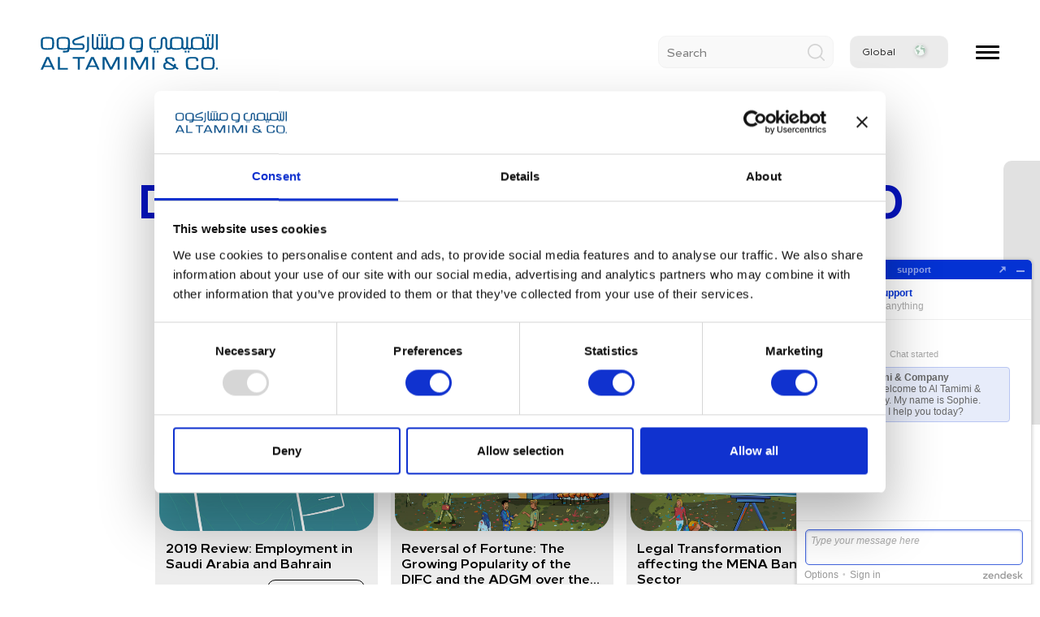

--- FILE ---
content_type: text/html; charset=UTF-8
request_url: https://www.tamimi.com/law-update/december-2019-january-2020/
body_size: 50357
content:
<!doctype html>
<html class="atc-html" lang="en" dir="ltr">
<head>
    <meta charset="utf-8">
    <meta name="viewport" content="width=device-width, initial-scale=1, maximum-scale=1">    
    <meta name="apple-mobile-web-app-status-bar-style" content="#0d4f8a">
        
<meta name='robots' content='index, follow, max-image-preview:large, max-snippet:-1, max-video-preview:-1' />
	<style>img:is([sizes="auto" i], [sizes^="auto," i]) { contain-intrinsic-size: 3000px 1500px }</style>
	
	<!-- This site is optimized with the Yoast SEO plugin v26.6 - https://yoast.com/wordpress/plugins/seo/ -->
	<title>December 2019 - January 2020 - Al Tamimi &amp; Company</title>
	<link rel="canonical" href="https://www.tamimi.com/law-update/december-2019-january-2020/" />
	<meta property="og:locale" content="en_GB" />
	<meta property="og:type" content="article" />
	<meta property="og:title" content="December 2019 - January 2020 - Al Tamimi &amp; Company" />
	<meta property="og:url" content="https://www.tamimi.com/law-update/december-2019-january-2020/" />
	<meta property="og:site_name" content="Al Tamimi &amp; Company" />
	<meta property="article:publisher" content="https://www.facebook.com/altamimicompany/" />
	<meta property="article:modified_time" content="2020-07-18T10:53:20+00:00" />
	<meta name="twitter:card" content="summary_large_image" />
	<meta name="twitter:site" content="@AlTamimiCompany" />
	<script type="application/ld+json" class="yoast-schema-graph">{"@context":"https://schema.org","@graph":[{"@type":"WebPage","@id":"https://www.tamimi.com/law-update/december-2019-january-2020/","url":"https://www.tamimi.com/law-update/december-2019-january-2020/","name":"December 2019 - January 2020 - Al Tamimi &amp; Company","isPartOf":{"@id":"https://www.tamimi.com/#website"},"datePublished":"2020-02-10T12:18:20+00:00","dateModified":"2020-07-18T10:53:20+00:00","breadcrumb":{"@id":"https://www.tamimi.com/law-update/december-2019-january-2020/#breadcrumb"},"inLanguage":"en-GB","potentialAction":[{"@type":"ReadAction","target":["https://www.tamimi.com/law-update/december-2019-january-2020/"]}]},{"@type":"BreadcrumbList","@id":"https://www.tamimi.com/law-update/december-2019-january-2020/#breadcrumb","itemListElement":[{"@type":"ListItem","position":1,"name":"Home","item":"https://www.tamimi.com/"},{"@type":"ListItem","position":2,"name":"Law Update Categories","item":"https://www.tamimi.com/law-update/"},{"@type":"ListItem","position":3,"name":"December 2019 &#8211; January 2020"}]},{"@type":"WebSite","@id":"https://www.tamimi.com/#website","url":"https://www.tamimi.com/","name":"Al Tamimi &amp; Company","description":"The leading law firm in the Middle East &amp; North Africa with 18 offices across 9 countries and 350+ lawyers.","publisher":{"@id":"https://www.tamimi.com/#organization"},"potentialAction":[{"@type":"SearchAction","target":{"@type":"EntryPoint","urlTemplate":"https://www.tamimi.com/?s={search_term_string}"},"query-input":{"@type":"PropertyValueSpecification","valueRequired":true,"valueName":"search_term_string"}}],"inLanguage":"en-GB"},{"@type":"Organization","@id":"https://www.tamimi.com/#organization","name":"Al Tamimi & Company","url":"https://www.tamimi.com/","logo":{"@type":"ImageObject","inLanguage":"en-GB","@id":"https://www.tamimi.com/#/schema/logo/image/","url":"https://www.tamimi.com/wp-content/uploads/2017/09/al-tamimi.svg","contentUrl":"https://www.tamimi.com/wp-content/uploads/2017/09/al-tamimi.svg","width":1,"height":1,"caption":"Al Tamimi & Company"},"image":{"@id":"https://www.tamimi.com/#/schema/logo/image/"},"sameAs":["https://www.facebook.com/altamimicompany/","https://x.com/AlTamimiCompany","https://www.instagram.com/altamimicompany/","https://www.linkedin.com/company/al-tamimi-&amp;-company/","https://www.youtube.com/channel/UCiNjxGP327UmWLNNghaunyg"]}]}</script>
	<!-- / Yoast SEO plugin. -->


<link rel='dns-prefetch' href='//static.addtoany.com' />
<link rel='dns-prefetch' href='//www.googletagmanager.com' />
<link rel="alternate" type="application/rss+xml" title="Al Tamimi &amp; Company &raquo; Feed" href="https://www.tamimi.com/feed/" />
<link rel="alternate" type="application/rss+xml" title="Al Tamimi &amp; Company &raquo; Comments Feed" href="https://www.tamimi.com/comments/feed/" />

<link rel='stylesheet' id='wp-block-library-css' href='https://www.tamimi.com/wp-includes/css/dist/block-library/style.min.css' type='text/css' media='all' />
<style id='classic-theme-styles-inline-css' type='text/css'>
/*! This file is auto-generated */
.wp-block-button__link{color:#fff;background-color:#32373c;border-radius:9999px;box-shadow:none;text-decoration:none;padding:calc(.667em + 2px) calc(1.333em + 2px);font-size:1.125em}.wp-block-file__button{background:#32373c;color:#fff;text-decoration:none}
</style>
<style id='global-styles-inline-css' type='text/css'>
:root{--wp--preset--aspect-ratio--square: 1;--wp--preset--aspect-ratio--4-3: 4/3;--wp--preset--aspect-ratio--3-4: 3/4;--wp--preset--aspect-ratio--3-2: 3/2;--wp--preset--aspect-ratio--2-3: 2/3;--wp--preset--aspect-ratio--16-9: 16/9;--wp--preset--aspect-ratio--9-16: 9/16;--wp--preset--color--black: #000000;--wp--preset--color--cyan-bluish-gray: #abb8c3;--wp--preset--color--white: #ffffff;--wp--preset--color--pale-pink: #f78da7;--wp--preset--color--vivid-red: #cf2e2e;--wp--preset--color--luminous-vivid-orange: #ff6900;--wp--preset--color--luminous-vivid-amber: #fcb900;--wp--preset--color--light-green-cyan: #7bdcb5;--wp--preset--color--vivid-green-cyan: #00d084;--wp--preset--color--pale-cyan-blue: #8ed1fc;--wp--preset--color--vivid-cyan-blue: #0693e3;--wp--preset--color--vivid-purple: #9b51e0;--wp--preset--gradient--vivid-cyan-blue-to-vivid-purple: linear-gradient(135deg,rgba(6,147,227,1) 0%,rgb(155,81,224) 100%);--wp--preset--gradient--light-green-cyan-to-vivid-green-cyan: linear-gradient(135deg,rgb(122,220,180) 0%,rgb(0,208,130) 100%);--wp--preset--gradient--luminous-vivid-amber-to-luminous-vivid-orange: linear-gradient(135deg,rgba(252,185,0,1) 0%,rgba(255,105,0,1) 100%);--wp--preset--gradient--luminous-vivid-orange-to-vivid-red: linear-gradient(135deg,rgba(255,105,0,1) 0%,rgb(207,46,46) 100%);--wp--preset--gradient--very-light-gray-to-cyan-bluish-gray: linear-gradient(135deg,rgb(238,238,238) 0%,rgb(169,184,195) 100%);--wp--preset--gradient--cool-to-warm-spectrum: linear-gradient(135deg,rgb(74,234,220) 0%,rgb(151,120,209) 20%,rgb(207,42,186) 40%,rgb(238,44,130) 60%,rgb(251,105,98) 80%,rgb(254,248,76) 100%);--wp--preset--gradient--blush-light-purple: linear-gradient(135deg,rgb(255,206,236) 0%,rgb(152,150,240) 100%);--wp--preset--gradient--blush-bordeaux: linear-gradient(135deg,rgb(254,205,165) 0%,rgb(254,45,45) 50%,rgb(107,0,62) 100%);--wp--preset--gradient--luminous-dusk: linear-gradient(135deg,rgb(255,203,112) 0%,rgb(199,81,192) 50%,rgb(65,88,208) 100%);--wp--preset--gradient--pale-ocean: linear-gradient(135deg,rgb(255,245,203) 0%,rgb(182,227,212) 50%,rgb(51,167,181) 100%);--wp--preset--gradient--electric-grass: linear-gradient(135deg,rgb(202,248,128) 0%,rgb(113,206,126) 100%);--wp--preset--gradient--midnight: linear-gradient(135deg,rgb(2,3,129) 0%,rgb(40,116,252) 100%);--wp--preset--font-size--small: 13px;--wp--preset--font-size--medium: 20px;--wp--preset--font-size--large: 36px;--wp--preset--font-size--x-large: 42px;--wp--preset--spacing--20: 0.44rem;--wp--preset--spacing--30: 0.67rem;--wp--preset--spacing--40: 1rem;--wp--preset--spacing--50: 1.5rem;--wp--preset--spacing--60: 2.25rem;--wp--preset--spacing--70: 3.38rem;--wp--preset--spacing--80: 5.06rem;--wp--preset--shadow--natural: 6px 6px 9px rgba(0, 0, 0, 0.2);--wp--preset--shadow--deep: 12px 12px 50px rgba(0, 0, 0, 0.4);--wp--preset--shadow--sharp: 6px 6px 0px rgba(0, 0, 0, 0.2);--wp--preset--shadow--outlined: 6px 6px 0px -3px rgba(255, 255, 255, 1), 6px 6px rgba(0, 0, 0, 1);--wp--preset--shadow--crisp: 6px 6px 0px rgba(0, 0, 0, 1);}:where(.is-layout-flex){gap: 0.5em;}:where(.is-layout-grid){gap: 0.5em;}body .is-layout-flex{display: flex;}.is-layout-flex{flex-wrap: wrap;align-items: center;}.is-layout-flex > :is(*, div){margin: 0;}body .is-layout-grid{display: grid;}.is-layout-grid > :is(*, div){margin: 0;}:where(.wp-block-columns.is-layout-flex){gap: 2em;}:where(.wp-block-columns.is-layout-grid){gap: 2em;}:where(.wp-block-post-template.is-layout-flex){gap: 1.25em;}:where(.wp-block-post-template.is-layout-grid){gap: 1.25em;}.has-black-color{color: var(--wp--preset--color--black) !important;}.has-cyan-bluish-gray-color{color: var(--wp--preset--color--cyan-bluish-gray) !important;}.has-white-color{color: var(--wp--preset--color--white) !important;}.has-pale-pink-color{color: var(--wp--preset--color--pale-pink) !important;}.has-vivid-red-color{color: var(--wp--preset--color--vivid-red) !important;}.has-luminous-vivid-orange-color{color: var(--wp--preset--color--luminous-vivid-orange) !important;}.has-luminous-vivid-amber-color{color: var(--wp--preset--color--luminous-vivid-amber) !important;}.has-light-green-cyan-color{color: var(--wp--preset--color--light-green-cyan) !important;}.has-vivid-green-cyan-color{color: var(--wp--preset--color--vivid-green-cyan) !important;}.has-pale-cyan-blue-color{color: var(--wp--preset--color--pale-cyan-blue) !important;}.has-vivid-cyan-blue-color{color: var(--wp--preset--color--vivid-cyan-blue) !important;}.has-vivid-purple-color{color: var(--wp--preset--color--vivid-purple) !important;}.has-black-background-color{background-color: var(--wp--preset--color--black) !important;}.has-cyan-bluish-gray-background-color{background-color: var(--wp--preset--color--cyan-bluish-gray) !important;}.has-white-background-color{background-color: var(--wp--preset--color--white) !important;}.has-pale-pink-background-color{background-color: var(--wp--preset--color--pale-pink) !important;}.has-vivid-red-background-color{background-color: var(--wp--preset--color--vivid-red) !important;}.has-luminous-vivid-orange-background-color{background-color: var(--wp--preset--color--luminous-vivid-orange) !important;}.has-luminous-vivid-amber-background-color{background-color: var(--wp--preset--color--luminous-vivid-amber) !important;}.has-light-green-cyan-background-color{background-color: var(--wp--preset--color--light-green-cyan) !important;}.has-vivid-green-cyan-background-color{background-color: var(--wp--preset--color--vivid-green-cyan) !important;}.has-pale-cyan-blue-background-color{background-color: var(--wp--preset--color--pale-cyan-blue) !important;}.has-vivid-cyan-blue-background-color{background-color: var(--wp--preset--color--vivid-cyan-blue) !important;}.has-vivid-purple-background-color{background-color: var(--wp--preset--color--vivid-purple) !important;}.has-black-border-color{border-color: var(--wp--preset--color--black) !important;}.has-cyan-bluish-gray-border-color{border-color: var(--wp--preset--color--cyan-bluish-gray) !important;}.has-white-border-color{border-color: var(--wp--preset--color--white) !important;}.has-pale-pink-border-color{border-color: var(--wp--preset--color--pale-pink) !important;}.has-vivid-red-border-color{border-color: var(--wp--preset--color--vivid-red) !important;}.has-luminous-vivid-orange-border-color{border-color: var(--wp--preset--color--luminous-vivid-orange) !important;}.has-luminous-vivid-amber-border-color{border-color: var(--wp--preset--color--luminous-vivid-amber) !important;}.has-light-green-cyan-border-color{border-color: var(--wp--preset--color--light-green-cyan) !important;}.has-vivid-green-cyan-border-color{border-color: var(--wp--preset--color--vivid-green-cyan) !important;}.has-pale-cyan-blue-border-color{border-color: var(--wp--preset--color--pale-cyan-blue) !important;}.has-vivid-cyan-blue-border-color{border-color: var(--wp--preset--color--vivid-cyan-blue) !important;}.has-vivid-purple-border-color{border-color: var(--wp--preset--color--vivid-purple) !important;}.has-vivid-cyan-blue-to-vivid-purple-gradient-background{background: var(--wp--preset--gradient--vivid-cyan-blue-to-vivid-purple) !important;}.has-light-green-cyan-to-vivid-green-cyan-gradient-background{background: var(--wp--preset--gradient--light-green-cyan-to-vivid-green-cyan) !important;}.has-luminous-vivid-amber-to-luminous-vivid-orange-gradient-background{background: var(--wp--preset--gradient--luminous-vivid-amber-to-luminous-vivid-orange) !important;}.has-luminous-vivid-orange-to-vivid-red-gradient-background{background: var(--wp--preset--gradient--luminous-vivid-orange-to-vivid-red) !important;}.has-very-light-gray-to-cyan-bluish-gray-gradient-background{background: var(--wp--preset--gradient--very-light-gray-to-cyan-bluish-gray) !important;}.has-cool-to-warm-spectrum-gradient-background{background: var(--wp--preset--gradient--cool-to-warm-spectrum) !important;}.has-blush-light-purple-gradient-background{background: var(--wp--preset--gradient--blush-light-purple) !important;}.has-blush-bordeaux-gradient-background{background: var(--wp--preset--gradient--blush-bordeaux) !important;}.has-luminous-dusk-gradient-background{background: var(--wp--preset--gradient--luminous-dusk) !important;}.has-pale-ocean-gradient-background{background: var(--wp--preset--gradient--pale-ocean) !important;}.has-electric-grass-gradient-background{background: var(--wp--preset--gradient--electric-grass) !important;}.has-midnight-gradient-background{background: var(--wp--preset--gradient--midnight) !important;}.has-small-font-size{font-size: var(--wp--preset--font-size--small) !important;}.has-medium-font-size{font-size: var(--wp--preset--font-size--medium) !important;}.has-large-font-size{font-size: var(--wp--preset--font-size--large) !important;}.has-x-large-font-size{font-size: var(--wp--preset--font-size--x-large) !important;}
:where(.wp-block-post-template.is-layout-flex){gap: 1.25em;}:where(.wp-block-post-template.is-layout-grid){gap: 1.25em;}
:where(.wp-block-columns.is-layout-flex){gap: 2em;}:where(.wp-block-columns.is-layout-grid){gap: 2em;}
:root :where(.wp-block-pullquote){font-size: 1.5em;line-height: 1.6;}
</style>
<link rel='stylesheet' id='tamimi-style-css' href='https://www.tamimi.com/wp-content/themes/tamimi-2020-new-design/style.css' type='text/css' media='all' />
<link rel='stylesheet' id='addtoany-css' href='https://www.tamimi.com/wp-content/plugins/add-to-any/addtoany.min.css' type='text/css' media='all' />
<script type="text/javascript" id="addtoany-core-js-before">
/* <![CDATA[ */
window.a2a_config=window.a2a_config||{};a2a_config.callbacks=[];a2a_config.overlays=[];a2a_config.templates={};a2a_localize = {
	Share: "Share",
	Save: "Save",
	Subscribe: "Subscribe",
	Email: "Email",
	Bookmark: "Bookmark",
	ShowAll: "Show All",
	ShowLess: "Show less",
	FindServices: "Find service(s)",
	FindAnyServiceToAddTo: "Instantly find any service to add to",
	PoweredBy: "Powered by",
	ShareViaEmail: "Share via email",
	SubscribeViaEmail: "Subscribe via email",
	BookmarkInYourBrowser: "Bookmark in your browser",
	BookmarkInstructions: "Press Ctrl+D or \u2318+D to bookmark this page",
	AddToYourFavorites: "Add to your favourites",
	SendFromWebOrProgram: "Send from any email address or email program",
	EmailProgram: "Email program",
	More: "More&#8230;",
	ThanksForSharing: "Thanks for sharing!",
	ThanksForFollowing: "Thanks for following!"
};
/* ]]> */
</script>
<script type="text/javascript" defer src="https://static.addtoany.com/menu/page.js" id="addtoany-core-js"></script>

<!-- Google tag (gtag.js) snippet added by Site Kit -->
<!-- Google Analytics snippet added by Site Kit -->
<script type="text/javascript" src="https://www.googletagmanager.com/gtag/js?id=G-T7NSW13FNF" id="google_gtagjs-js" async></script>
<script type="text/javascript" id="google_gtagjs-js-after">
/* <![CDATA[ */
window.dataLayer = window.dataLayer || [];function gtag(){dataLayer.push(arguments);}
gtag("set","linker",{"domains":["www.tamimi.com"]});
gtag("js", new Date());
gtag("set", "developer_id.dZTNiMT", true);
gtag("config", "G-T7NSW13FNF");
 window._googlesitekit = window._googlesitekit || {}; window._googlesitekit.throttledEvents = []; window._googlesitekit.gtagEvent = (name, data) => { var key = JSON.stringify( { name, data } ); if ( !! window._googlesitekit.throttledEvents[ key ] ) { return; } window._googlesitekit.throttledEvents[ key ] = true; setTimeout( () => { delete window._googlesitekit.throttledEvents[ key ]; }, 5 ); gtag( "event", name, { ...data, event_source: "site-kit" } ); }; 
/* ]]> */
</script>
<link rel='shortlink' href='https://www.tamimi.com/?p=12859' />
<link rel="alternate" title="oEmbed (JSON)" type="application/json+oembed" href="https://www.tamimi.com/wp-json/oembed/1.0/embed?url=https%3A%2F%2Fwww.tamimi.com%2Flaw-update%2Fdecember-2019-january-2020%2F" />
<link rel="alternate" title="oEmbed (XML)" type="text/xml+oembed" href="https://www.tamimi.com/wp-json/oembed/1.0/embed?url=https%3A%2F%2Fwww.tamimi.com%2Flaw-update%2Fdecember-2019-january-2020%2F&#038;format=xml" />
<meta name="generator" content="Site Kit by Google 1.168.0" /><style type="text/css">.recentcomments a{display:inline !important;padding:0 !important;margin:0 !important;}</style><link rel="icon" href="https://www.tamimi.com/wp-content/uploads/2019/09/cropped-Zen-Desk-Logo-32x32.jpg" sizes="32x32" />
<link rel="icon" href="https://www.tamimi.com/wp-content/uploads/2019/09/cropped-Zen-Desk-Logo-192x192.jpg" sizes="192x192" />
<link rel="apple-touch-icon" href="https://www.tamimi.com/wp-content/uploads/2019/09/cropped-Zen-Desk-Logo-180x180.jpg" />
<meta name="msapplication-TileImage" content="https://www.tamimi.com/wp-content/uploads/2019/09/cropped-Zen-Desk-Logo-270x270.jpg" />
    <style>
        .banner:not(.is-ready) .bg-artslider .banner-art:not(:first-child),.banner:not(.is-ready) .bg-slider .banner-bg:not(:first-child),.banner:not(.is-ready) .content-slider .banner-content:not(:first-child){display:none}.banner:not(.is-ready) .banner-mena-content,.banner:not(.is-ready) .bg-artslider,.banner:not(.is-ready) .content-slider{visibility:hidden;opacity:0}.banner .bg-slider,.banner-art,.banner-bg,.js-bg-map,.js-bg-slider,.js-mena-bg-slider{height:75vh}.c-loader-bar{display:block;position:fixed;top:0;left:0;width:100%;height:5px;background:rgba(255,255,255,.2);z-index:99;transition:all .35s}.c-loader-bar .l_bar{display:block;height:100%;width:0%;transition:.35s;background:#0514C2}
                            @charset "UTF-8";:root{--blue:#007bff;--indigo:#6610f2;--purple:#6f42c1;--pink:#e83e8c;--red:#dc3545;--orange:#fd7e14;--yellow:#ffc107;--green:#28a745;--teal:#20c997;--cyan:#17a2b8;--white:#fff;--gray:#6c757d;--gray-dark:#343a40;--primary:#007bff;--secondary:#6c757d;--success:#28a745;--info:#17a2b8;--warning:#ffc107;--danger:#dc3545;--light:#f8f9fa;--dark:#343a40;--breakpoint-xs:0;--breakpoint-sm:576px;--breakpoint-md:768px;--breakpoint-lg:992px;--breakpoint-xl:1200px;--font-family-sans-serif:-apple-system,BlinkMacSystemFont,"Segoe UI",Roboto,"Helvetica Neue",Arial,"Noto Sans",sans-serif,"Apple Color Emoji","Segoe UI Emoji","Segoe UI Symbol","Noto Color Emoji";--font-family-monospace:SFMono-Regular,Menlo,Monaco,Consolas,"Liberation Mono","Courier New",monospace}*,:after,:before{-webkit-box-sizing:border-box;box-sizing:border-box}html{font-family:sans-serif;line-height:1.15;-webkit-text-size-adjust:100%}header,section{display:block}body{font-family:-apple-system,BlinkMacSystemFont,Segoe UI,Roboto,Helvetica Neue,Arial,Noto Sans,sans-serif,Apple Color Emoji,Segoe UI Emoji,Segoe UI Symbol,Noto Color Emoji;font-size:1rem;line-height:1.5;color:#212529;text-align:left;background-color:#fff}h1,h3,h4,h5{margin-top:0;margin-bottom:.5rem}p{margin-top:0;margin-bottom:1rem}ul{margin-bottom:1rem}ul{margin-top:0}ul ul{margin-bottom:0}strong{font-weight:bolder}a{color:#007bff;background-color:transparent}img{border-style:none}img,svg{vertical-align:middle}svg{overflow:hidden}button{-webkit-border-radius:0;border-radius:0}button,input{margin:0;font-family:inherit;font-size:inherit;line-height:inherit}button,input{overflow:visible}button{text-transform:none}[type=submit],button{-webkit-appearance:button}[type=submit]::-moz-focus-inner,button::-moz-focus-inner{padding:0;border-style:none}[type=search]{outline-offset:-2px;-webkit-appearance:none}[type=search]::-webkit-search-decoration{-webkit-appearance:none}::-webkit-file-upload-button{font:inherit;-webkit-appearance:button}h1,h3,h4,h5{margin-bottom:.5rem;font-weight:500;line-height:1.2}h1{font-size:2.5rem}h3{font-size:1.75rem}h4{font-size:1.5rem}h5{font-size:1.25rem}.img-fluid{max-width:100%;height:auto}.container{width:100%;padding-right:15px;padding-left:15px;margin-right:auto;margin-left:auto}@media (min-width:576px){.container{max-width:540px}}@media (min-width:768px){.container{max-width:720px}}@media (min-width:992px){.container{max-width:960px}}@media (min-width:1200px){.container{max-width:1140px}}.container-fluid{width:100%;padding-right:15px;padding-left:15px;margin-right:auto;margin-left:auto}@media (min-width:576px){.container{max-width:540px}}@media (min-width:768px){.container{max-width:720px}}@media (min-width:992px){.container{max-width:960px}}@media (min-width:1200px){.container{max-width:1140px}}.row{display:-ms-flexbox;display:-webkit-box;display:-webkit-flex;display:flex;-ms-flex-wrap:wrap;-webkit-flex-wrap:wrap;flex-wrap:wrap;margin-right:-15px;margin-left:-15px}.no-gutters{margin-right:0;margin-left:0}.col,.col-12,.col-lg-4,.col-lg-5,.col-lg-6,.col-lg-7,.col-md-12{position:relative;width:100%;padding-right:15px;padding-left:15px}.col{-ms-flex-preferred-size:0;-webkit-flex-basis:0;flex-basis:0;-ms-flex-positive:1;-webkit-box-flex:1;-webkit-flex-grow:1;flex-grow:1;max-width:100%}.col-12{-ms-flex:0 0 100%;-webkit-box-flex:0;-webkit-flex:0 0 100%;flex:0 0 100%;max-width:100%}@media (min-width:768px){.col-md-12{-ms-flex:0 0 100%;-webkit-box-flex:0;-webkit-flex:0 0 100%;flex:0 0 100%;max-width:100%}}@media (min-width:992px){.col-lg-4{-ms-flex:0 0 33.333333%;-webkit-box-flex:0;-webkit-flex:0 0 33.333333%;flex:0 0 33.333333%;max-width:33.333333%}.col-lg-5{-ms-flex:0 0 41.666667%;-webkit-box-flex:0;-webkit-flex:0 0 41.666667%;flex:0 0 41.666667%;max-width:41.666667%}.col-lg-6{-ms-flex:0 0 50%;-webkit-box-flex:0;-webkit-flex:0 0 50%;flex:0 0 50%;max-width:50%}.col-lg-7{-ms-flex:0 0 58.333333%;-webkit-box-flex:0;-webkit-flex:0 0 58.333333%;flex:0 0 58.333333%;max-width:58.333333%}.offset-lg-1{margin-left:8.333333%}}.form-control{display:block;width:100%;height:-webkit-calc(1.5em + .75rem + 2px);height:calc(1.5em + .75rem + 2px);padding:.375rem .75rem;font-size:1rem;font-weight:400;line-height:1.5;color:#495057;background-color:#fff;background-clip:padding-box;border:1px solid #ced4da;-webkit-border-radius:.25rem;border-radius:.25rem}.form-control::-ms-expand{background-color:transparent;border:0}.form-control:-moz-focusring{color:transparent;text-shadow:0 0 0 #495057}.form-control::-webkit-input-placeholder{color:#6c757d;opacity:1}.form-control::-moz-placeholder{color:#6c757d;opacity:1}.form-control:-ms-input-placeholder{color:#6c757d;opacity:1}.form-control::-ms-input-placeholder{color:#6c757d;opacity:1}.form-inline{display:-ms-flexbox;display:-webkit-box;display:-webkit-flex;display:flex;-ms-flex-flow:row wrap;-webkit-box-orient:horizontal;-webkit-box-direction:normal;-webkit-flex-flow:row wrap;flex-flow:row wrap;-ms-flex-align:center;-webkit-box-align:center;-webkit-align-items:center;align-items:center}@media (min-width:576px){.form-inline .form-control{display:inline-block;width:auto;vertical-align:middle}}.btn{display:inline-block;font-weight:400;color:#212529;text-align:center;vertical-align:middle;background-color:transparent;border:1px solid transparent;padding:.375rem .75rem;font-size:1rem;line-height:1.5;-webkit-border-radius:.25rem;border-radius:.25rem}.btn-primary{color:#fff;background-color:#007bff;border-color:#007bff}.btn-link{font-weight:400;color:#007bff;text-decoration:none}.fade:not(.show){opacity:0}.dropdown-menu{position:absolute;top:100%;left:0;z-index:1000;display:none;float:left;min-width:10rem;padding:.5rem 0;margin:.125rem 0 0;font-size:1rem;color:#212529;text-align:left;list-style:none;background-color:#fff;background-clip:padding-box;border:1px solid rgba(0,0,0,.15);-webkit-border-radius:.25rem;border-radius:.25rem}.dropdown-menu-right{right:0;left:auto}.dropdown-item{display:block;width:100%;padding:.25rem 1.5rem;clear:both;font-weight:400;color:#212529;text-align:inherit;white-space:nowrap;background-color:transparent;border:0}.dropdown-item.active{color:#fff;text-decoration:none;background-color:#007bff}.nav{display:-ms-flexbox;display:-webkit-box;display:-webkit-flex;display:flex;-ms-flex-wrap:wrap;-webkit-flex-wrap:wrap;flex-wrap:wrap;padding-left:0;margin-bottom:0;list-style:none}.nav-link{display:block;padding:.5rem 1rem}.nav-tabs{border-bottom:1px solid #dee2e6}.nav-tabs .nav-item{margin-bottom:-1px}.nav-tabs .nav-link{border:1px solid transparent;-webkit-border-top-left-radius:.25rem;border-top-left-radius:.25rem;-webkit-border-top-right-radius:.25rem;border-top-right-radius:.25rem}.tab-content>.tab-pane{display:none}.rounded{-webkit-border-radius:.25rem!important;border-radius:.25rem!important}.justify-content-between{-ms-flex-pack:justify!important;-webkit-box-pack:justify!important;-webkit-justify-content:space-between!important;justify-content:space-between!important}.align-items-center{-ms-flex-align:center!important;-webkit-box-align:center!important;-webkit-align-items:center!important;align-items:center!important}.ml-5{margin-left:3rem!important}@font-face{font-family:Loew;src:url(https://www.tamimi.com/wp-content/themes/tamimi-2020-new-design/assets/fonts/Loew-Bold.eot);src:url(https://www.tamimi.com/wp-content/themes/tamimi-2020-new-design/assets/fonts/Loew-Bold.eot?#iefix) format("embedded-opentype"),url(https://www.tamimi.com/wp-content/themes/tamimi-2020-new-design/assets/fonts/Loew-Bold.woff2) format("woff2");font-weight:700;font-style:normal}@font-face{font-family:Loew;src:url(https://www.tamimi.com/wp-content/themes/tamimi-2020-new-design/assets/fonts/Loew-Medium.eot);src:url(https://www.tamimi.com/wp-content/themes/tamimi-2020-new-design/assets/fonts/Loew-Medium.eot?#iefix) format("embedded-opentype"),url(https://www.tamimi.com/wp-content/themes/tamimi-2020-new-design/assets/fonts/Loew-Medium.woff2) format("woff2");font-weight:500;font-style:normal}@font-face{font-family:Loew;src:url(https://www.tamimi.com/wp-content/themes/tamimi-2020-new-design/assets/fonts/Loew-Regular.eot);src:url(https://www.tamimi.com/wp-content/themes/tamimi-2020-new-design/assets/fonts/Loew-Regular.eot?#iefix) format("embedded-opentype"),url(https://www.tamimi.com/wp-content/themes/tamimi-2020-new-design/assets/fonts/Loew-Regular.woff2) format("woff2");font-weight:400;font-style:normal}@font-face{font-family:Loew;src:url(https://www.tamimi.com/wp-content/themes/tamimi-2020-new-design/assets/fonts/Loew-Heavy.eot);src:url(https://www.tamimi.com/wp-content/themes/tamimi-2020-new-design/assets/fonts/Loew-Heavy.eot?#iefix) format("embedded-opentype"),url(https://www.tamimi.com/wp-content/themes/tamimi-2020-new-design/assets/fonts/Loew-Heavy.woff2) format("woff2");font-weight:900;font-style:normal}@font-face{font-family:Loew;src:url(https://www.tamimi.com/wp-content/themes/tamimi-2020-new-design/assets/fonts/Loew-ExtraBold.eot);src:url(https://www.tamimi.com/wp-content/themes/tamimi-2020-new-design/assets/fonts/Loew-ExtraBold.eot?#iefix) format("embedded-opentype"),url(https://www.tamimi.com/wp-content/themes/tamimi-2020-new-design/assets/fonts/Loew-ExtraBold.woff2) format("woff2");font-weight:800;font-style:normal}@font-face{font-family:Loew;src:url(https://www.tamimi.com/wp-content/themes/tamimi-2020-new-design/assets/fonts/Loew-Italic.eot);src:url(https://www.tamimi.com/wp-content/themes/tamimi-2020-new-design/assets/fonts/Loew-Italic.eot?#iefix) format("embedded-opentype"),url(https://www.tamimi.com/wp-content/themes/tamimi-2020-new-design/assets/fonts/Loew-Italic.woff2) format("woff2");font-weight:400;font-style:italic}html{direction:ltr}body,html{width:100%}body{font-family:Loew;color:#000;background:#fff;font-weight:400;font-size:16px;margin:0;padding:0}body .atc-wrapper{width:100%;overflow:hidden;min-height:100vh}img{max-width:100%}a{text-decoration:none;outline:0!important}a{color:#0514C2}p{margin:10px 0;font-size:14px;line-height:19px}svg{-webkit-transform:translateZ(0);transform:translateZ(0)}img,svg{vertical-align:middle}ul{margin:0;padding:0;list-style:none}.js-tosvg{max-width:100%;max-height:100%}input::-ms-clear{display:none}.container{max-width:1460px;padding-left:10px;padding-right:10px}.container.container-fluid{width:100%;max-width:1780px}@media (max-width:1800px){.container{padding-left:50px;padding-right:50px}}@media (max-width:1480px){.container{width:1400px}}@media (max-width:1400px){.container{width:1200px}}@media (max-width:1229px){.container{padding-left:40px;padding-right:40px}}@media (max-width:991px){.container{max-width:720px}}@media (max-width:767px){.container{padding-left:15px;padding-right:15px;max-width:100%}}@media (max-width:359px){.container{padding-left:15px;padding-right:15px}}.row{margin-left:-10px;margin-right:-10px}.row [class*=col-]{padding-left:10px;padding-right:10px}.btn{font-size:16px;padding:11px 28px 13px;-webkit-box-shadow:none!important;box-shadow:none!important}@media (max-width:1229px){.btn{padding:10px 20px 12px;font-size:14px}}.btn.btn-primary{color:#000;border-color:#000;background-color:rgba(255,205,0,0)}.btn.btn-primary.outline-white{background-color:rgba(255,205,0,0);border-color:#fff;color:#fff}.btn.btn-filled{background-color:#ffcd00;border-color:#ffcd00;color:#000}.sec-padded{padding-bottom:80px}.sec-padded{padding-top:80px}@media (max-width:1229px){.sec-padded{padding-bottom:70px}.sec-padded{padding-top:70px}}@media (max-width:767px){.sec-padded{padding-bottom:60px}.sec-padded{padding-top:60px}}.bg-overlay{position:absolute;left:0;right:0;top:0;bottom:0}.bg-overlay.blue--overlay{background-color:rgba(4,50,211,.8)}body{position:relative}.bg-shapes{position:absolute;width:100%;height:100%;z-index:-1;top:0;left:0;overflow:hidden}@media (max-width:768px){.bg-shapes{display:none}}.item-shape{position:absolute;top:0;left:0}.item-shape img{max-width:none}@media (max-width:991px){.item-shape{-webkit-transform:scale(.5);-ms-transform:scale(.5);transform:scale(.5)}}@media (max-width:767px){.item-shape{-webkit-transform:scale(.3);-ms-transform:scale(.3);transform:scale(.3)}}.header,header{position:relative;z-index:10}.header .header-wrapper,header .header-wrapper{background-color:#fff;padding-top:31px;padding-bottom:31px;position:fixed;width:100%;z-index:10;top:0;left:0;right:0}@media (max-width:767px){.header .header-wrapper,header .header-wrapper{padding-top:16px;padding-bottom:16px}.header .header-wrapper .container,header .header-wrapper .container{padding-left:15px;padding-right:15px}}.brand-logo{width:218px;height:44px}@media (max-width:991px){.brand-logo{width:190px;height:auto}}.header-row{position:relative;display:-webkit-box;display:-webkit-flex;display:-ms-flexbox;display:flex;-webkit-flex-wrap:nowrap;-ms-flex-wrap:nowrap;flex-wrap:nowrap;-webkit-box-align:center!important;-webkit-align-items:center!important;-ms-flex-align:center!important;align-items:center!important;-webkit-box-pack:justify!important;-webkit-justify-content:space-between!important;-ms-flex-pack:justify!important;justify-content:space-between!important}.header-row .logo-box{-webkit-flex-basis:218px;-ms-flex-preferred-size:218px;flex-basis:218px;-webkit-flex-shrink:0;-ms-flex-negative:0;flex-shrink:0;-webkit-box-flex:0;-webkit-flex-grow:0;-ms-flex-positive:0;flex-grow:0;margin-right:70px}.header-row .header-tools{-webkit-flex-basis:auto;-ms-flex-preferred-size:auto;flex-basis:auto;-webkit-box-flex:0;-webkit-flex-grow:0;-ms-flex-positive:0;flex-grow:0;-webkit-flex-shrink:1;-ms-flex-negative:1;flex-shrink:1;margin-left:-14px;margin-right:-14px;display:-webkit-box;display:-webkit-flex;display:-ms-flexbox;display:flex;-webkit-box-align:center!important;-webkit-align-items:center!important;-ms-flex-align:center!important;align-items:center!important;-webkit-box-pack:end;-webkit-justify-content:flex-end;-ms-flex-pack:end;justify-content:flex-end}.header-row .header-tools>div{padding-left:14px;padding-right:14px;-webkit-flex-basis:auto;-ms-flex-preferred-size:auto;flex-basis:auto;-webkit-box-flex:0;-webkit-flex-grow:0;-ms-flex-positive:0;flex-grow:0;-webkit-flex-shrink:1;-ms-flex-negative:1;flex-shrink:1}.header-row .header-tools .header-search{display:-webkit-box;display:-webkit-flex;display:-ms-flexbox;display:flex;-webkit-box-flex:1;-webkit-flex-grow:1;-ms-flex-positive:1;flex-grow:1;-webkit-flex-shrink:1;-ms-flex-negative:1;flex-shrink:1;width:260px;padding-right:20px;-webkit-box-pack:end;-webkit-justify-content:flex-end;-ms-flex-pack:end;justify-content:flex-end}@media (max-width:1440px){.header-row .header-tools .header-search{width:250px}}@media (max-width:991px){.header-row .header-tools .header-search{width:330px}}.header-row .header-tools .header-search form{max-width:100%;border:1px solid #f3f3f3;-webkit-border-radius:10px;border-radius:10px;background-color:#f9f9f9;display:-webkit-box;display:-webkit-flex;display:-ms-flexbox;display:flex;width:100%;-webkit-box-align:center;-webkit-align-items:center;-ms-flex-align:center;align-items:center;-webkit-box-pack:justify;-webkit-justify-content:space-between;-ms-flex-pack:justify;justify-content:space-between;padding:6px 14px 6px 18px}.header-row .header-tools .header-search .form-control{-webkit-appearance:none;-moz-appearance:none;appearance:none;-webkit-border-radius:0;border-radius:0;border:0;background-color:transparent;padding:0;line-height:26px;height:26px;margin:0;display:block;color:#000;font-size:14px;width:105px;font-weight:500;-webkit-flex-basis:auto;-ms-flex-preferred-size:auto;flex-basis:auto;-webkit-box-flex:1;-webkit-flex-grow:1;-ms-flex-positive:1;flex-grow:1;-webkit-flex-shrink:1;-ms-flex-negative:1;flex-shrink:1;outline:0;-webkit-box-shadow:none;box-shadow:none}@media (max-width:1440px){.header-row .header-tools .header-search .form-control{width:75px}}@media (max-width:991px){.header-row .header-tools .header-search .form-control{font-size:12px}}.header-row .header-tools .header-search .form-control::-webkit-input-placeholder{color:#000;opacity:.5}.header-row .header-tools .header-search .form-control::-moz-placeholder{color:#000;opacity:.5}.header-row .header-tools .header-search .form-control:-ms-input-placeholder{color:#000;opacity:.5}.header-row .header-tools .header-search .form-control::-ms-input-placeholder{color:#000;opacity:.5}.header-row .header-tools .header-search .btn-search{height:21px;width:41px;-webkit-appearance:none;-moz-appearance:none;appearance:none;border:0;-webkit-box-shadow:none;box-shadow:none;background:0 0;background-color:transparent;margin:0;display:block;padding:0 0 0 20px;-webkit-flex-basis:41px;-ms-flex-preferred-size:41px;flex-basis:41px;-webkit-box-flex:0;-webkit-flex-grow:0;-ms-flex-positive:0;flex-grow:0}.header-row .header-tools .toggle-region{-webkit-flex-shrink:0;-ms-flex-negative:0;flex-shrink:0;padding:5px 14px}.header-row .toggle-search{display:none}@media (max-width:1229px){.header-row .logo-box{-webkit-flex-basis:190px;-ms-flex-preferred-size:190px;flex-basis:190px}.header-row .header-tools .header-search,.header-row .header-tools>div{padding-left:10px;padding-right:10px}}@media (max-width:991px){.header-row .logo-box{-webkit-flex-basis:170px;-ms-flex-preferred-size:170px;flex-basis:170px;margin-right:50px}.header-row .header-tools .header-search .btn-search{width:25px;-webkit-flex-basis:25px;-ms-flex-preferred-size:25px;flex-basis:25px;padding-left:4px}.header-row .header-tools .header-search,.header-row .header-tools>div{padding-left:8px;padding-right:8px}}@media (max-width:767px){.header-row .logo-box{-webkit-flex-basis:110px;-ms-flex-preferred-size:110px;flex-basis:110px}.header-row .logo-box .brand-logo{width:170px;height:22px}.header-row .header-tools>div{padding-left:12px;padding-right:12px}.header-row .header-tools .header-search,.header-row .header-tools .toggle-region{display:none!important}.header-row .header-tools .toggle-search{display:block!important}}.toggle-lang a,.toggle-region a{display:-webkit-box;display:-webkit-flex;display:-ms-flexbox;display:flex;-webkit-box-align:center;-webkit-align-items:center;-ms-flex-align:center;align-items:center;-webkit-box-pack:start;-webkit-justify-content:flex-start;-ms-flex-pack:start;justify-content:flex-start;-webkit-flex-wrap:nowrap;-ms-flex-wrap:nowrap;flex-wrap:nowrap;text-decoration:none}.toggle-lang a .icon,.toggle-region a .icon{display:block;width:22px;height:22px;max-width:25px;max-height:25px;margin-right:8px;margin-left:5px}.toggle-lang a span,.toggle-region a span{color:#000;display:block;font-size:12px;padding-right:15px;text-decoration:none}.toggle-region{display:block!important}.hamburger span{margin:4px 0;display:block;height:3px;width:29px;-webkit-border-radius:7px;border-radius:7px;background-color:#000;position:relative;top:0}.temp-banner-page:not(.header-fixed) .header .header-wrapper,.temp-banner-page:not(.header-fixed) header .header-wrapper{background-color:hsla(0,0%,100%,0)}.temp-banner-page:not(.header-fixed) .header-row .header-tools .header-search form{border:1px solid hsla(0,0%,100%,.08);background-color:rgba(0,0,0,.08)}.temp-banner-page:not(.header-fixed) .header-row .header-tools .header-search .form-control{color:#d3d3d3}.temp-banner-page:not(.header-fixed) .header-row .header-tools .header-search .form-control::-webkit-input-placeholder{color:#d3d3d3;opacity:1}.temp-banner-page:not(.header-fixed) .header-row .header-tools .header-search .form-control::-moz-placeholder{color:#d3d3d3;opacity:1}.temp-banner-page:not(.header-fixed) .header-row .header-tools .header-search .form-control:-ms-input-placeholder{color:#d3d3d3;opacity:1}.temp-banner-page:not(.header-fixed) .header-row .header-tools .header-search .form-control::-ms-input-placeholder{color:#d3d3d3;opacity:1}.temp-banner-page:not(.header-fixed) .header-row .header-tools .header-search .form-control::-webkit-input-placeholder{color:#d3d3d3;opacity:1}.temp-banner-page:not(.header-fixed) .header-row .header-tools .header-search .form-control::-moz-placeholder{color:#d3d3d3;opacity:1}.temp-banner-page:not(.header-fixed) .header-row .header-tools .header-search .form-control:-ms-input-placeholder{color:#d3d3d3;opacity:1}.temp-banner-page:not(.header-fixed) .header-row .header-tools .header-search .form-control::-ms-input-placeholder{color:#d3d3d3;opacity:1}.temp-banner-page:not(.header-fixed) .header-row .header-tools .header-search .form-control::-webkit-selection{background:#fff;color:#0514C2}.temp-banner-page:not(.header-fixed) .toggle-lang a,.temp-banner-page:not(.header-fixed) .toggle-region a{text-decoration:none;padding-top:3px}.temp-banner-page:not(.header-fixed) .toggle-lang span,.temp-banner-page:not(.header-fixed) .toggle-region span{color:#fff}.temp-banner-page:not(.header-fixed) .hamburger span{background-color:#fff}.fs-mega-menu{display:none;position:fixed;width:100%;height:100%;top:0;left:0;bottom:0;right:0;background-color:#fff;z-index:11;overflow:hidden}.fs-mega-menu .row-menu{height:100%;widows:100%;overflow:hidden}.fs-mega-menu .row-menu,.fs-mega-menu .row-menu .find-lawyer-content{display:-webkit-box;display:-webkit-flex;display:-ms-flexbox;display:flex}.fs-mega-menu .row-menu .find-lawyer-content{position:relative;padding:23px;margin-top:auto;margin-right:80px;-webkit-box-orient:vertical;-webkit-box-direction:normal;-webkit-flex-direction:column;-ms-flex-direction:column;flex-direction:column;z-index:1}@media (max-width:1600px){.fs-mega-menu .row-menu .find-lawyer-content{margin-right:50px}}@media (max-width:1280px){.fs-mega-menu .row-menu .find-lawyer-content{margin-right:40px}}@media (max-width:991px){.fs-mega-menu .row-menu .find-lawyer-content{margin-right:15px}}.fs-mega-menu .row-menu .find-lawyer-content h5{font-size:24px;line-height:34px;margin-bottom:8px;color:#131313}@media (max-width:1280px){.fs-mega-menu .row-menu .find-lawyer-content h5{font-size:22px;line-height:31px}}@media (max-width:767px){.fs-mega-menu .row-menu .find-lawyer-content h5{font-size:20px;line-height:26px}}.fs-mega-menu .row-menu .find-lawyer-content h4{line-height:34px;margin-bottom:18px;color:#131313}@media (max-width:991px){.fs-mega-menu .row-menu .find-lawyer-content h4{line-height:32px}}@media (max-width:767px){.fs-mega-menu .row-menu .find-lawyer-content h4{line-height:28px}}.fs-mega-menu .row-menu .find-lawyer-content .btn{margin-top:25px;place-self:flex-start;-webkit-align-self:flex-start;-ms-flex-item-align:start;align-self:flex-start}.fs-mega-menu .row-menu .find-lawyer-content.txt-white h4,.fs-mega-menu .row-menu .find-lawyer-content.txt-white p{color:#fff}.fs-mega-menu .row-menu .find-lawyer-content .bg-shapes .item-shape{right:-15px;top:auto;bottom:0;left:auto}.fs-mega-menu .row-menu .find-lawyer-content .bg-shapes .item-shape img{height:150px}.fs-mega-menu .row-menu .app-img{margin-top:20px;width:65%}.fs-mega-menu .row-menu .menu-left{-webkit-box-flex:0;-webkit-flex-grow:0;-ms-flex-positive:0;flex-grow:0;display:-webkit-box;display:-webkit-flex;display:-ms-flexbox;display:flex;-webkit-flex-shrink:0;-ms-flex-negative:0;flex-shrink:0;-webkit-flex-basis:39.11%;-ms-flex-preferred-size:39.11%;flex-basis:39.11%;background-color:#fbfbfb;-webkit-box-pack:end;-webkit-justify-content:flex-end;-ms-flex-pack:end;justify-content:flex-end;-webkit-transform:translateX(-100%);-ms-transform:translateX(-100%);transform:translateX(-100%)}.fs-mega-menu .row-menu .menu-left .bar-content{max-width:560px;padding-left:20px;padding-top:30px;padding-bottom:30px}@media (-ms-high-contrast:none),screen and (-ms-high-contrast:active){.fs-mega-menu .row-menu .menu-left .bar-content{width:560px}}@supports (-ms-ime-align:auto){.fs-mega-menu .row-menu .menu-left .bar-content{width:560px}}.fs-mega-menu .row-menu .menu-left .bar-content .find-lawyer-content{background-color:#fff;-webkit-box-shadow:2px 0 11px #dedcdc;box-shadow:2px 0 11px #dedcdc;border:1px solid #dedcdc}@media (max-width:991px){.fs-mega-menu .row-menu .menu-left .bar-content .find-lawyer-content{padding-left:20px;padding-bottom:20px;width:94%}}.fs-mega-menu .row-menu .menu-left .bar-content .find-lawyer-content h5{color:#0514C2}@media (max-width:991px){.fs-mega-menu .row-menu .menu-left .bar-content .find-lawyer-content h5{font-size:20px;line-height:100%}}.fs-mega-menu .row-menu .menu-left .bar-content .scrollable-area{height:100%;display:-webkit-box;display:-webkit-flex;display:-ms-flexbox;display:flex;-webkit-box-orient:vertical;-webkit-box-direction:normal;-webkit-flex-direction:column;-ms-flex-direction:column;flex-direction:column;-webkit-box-pack:start;-webkit-justify-content:flex-start;-ms-flex-pack:start;justify-content:flex-start}.fs-mega-menu .row-menu .menu-left .main-nav{margin-top:50px;margin-bottom:50px}.fs-mega-menu .row-menu .menu-left .main-nav ul li a{display:block;color:#131313;font-size:40px;font-weight:900;line-height:195%;text-decoration:none;display:-webkit-box;display:-webkit-flex;display:-ms-flexbox;display:flex;-webkit-box-pack:justify;-webkit-justify-content:space-between;-ms-flex-pack:justify;justify-content:space-between;padding-right:80px;-webkit-box-align:center;-webkit-align-items:center;-ms-flex-align:center;align-items:center;position:relative}@media (max-width:1520px){.fs-mega-menu .row-menu .menu-left .main-nav ul li a{font-size:32px;line-height:60px}}@media (max-width:1280px){.fs-mega-menu .row-menu .menu-left .main-nav ul li a{font-size:32px;line-height:60px}}@media (max-width:991px){.fs-mega-menu .row-menu .menu-left .main-nav ul li a{font-size:26px;line-height:50px}}@media (max-width:767px){.fs-mega-menu .row-menu .menu-left .main-nav ul li a{font-size:22px;line-height:44px}}.fs-mega-menu .row-menu .menu-left .main-nav ul li a span{width:100%;padding-bottom:6px}.fs-mega-menu .row-menu .menu-left .main-nav ul li a:after{width:0;content:"";position:absolute;right:0;top:50%;background-color:rgba(4,50,211,0);-webkit-transform:translateY(-50%);-ms-transform:translateY(-50%);transform:translateY(-50%);height:84px;z-index:-1;max-height:100%}.fs-mega-menu .row-menu .menu-left .main-nav ul li a .arrow{width:12px;height:20px}.fs-mega-menu .row-menu .menu-right{-webkit-flex-basis:69.89%;-ms-flex-preferred-size:69.89%;flex-basis:69.89%;-webkit-box-flex:0;-webkit-flex-grow:0;-ms-flex-positive:0;flex-grow:0;-webkit-flex-shrink:0;-ms-flex-negative:0;flex-shrink:0;background-color:#0514C2;padding-left:100px;-webkit-transform:translateX(100%);-ms-transform:translateX(100%);transform:translateX(100%);min-height:100vh;position:relative}.fs-mega-menu .row-menu .menu-right .find-lawyer-content{margin-right:0;padding-left:0;padding-top:0}.fs-mega-menu .row-menu .menu-right .bar-content{max-width:82%;padding-top:30px;padding-bottom:30px;height:100%}.fs-mega-menu .row-menu .menu-right .bar-content .menu-head{display:-webkit-box;display:-webkit-flex;display:-ms-flexbox;display:flex;-webkit-box-align:center;-webkit-align-items:center;-ms-flex-align:center;align-items:center;-webkit-box-pack:justify;-webkit-justify-content:space-between;-ms-flex-pack:justify;justify-content:space-between;max-width:100%;margin-bottom:65px}.fs-mega-menu .row-menu .menu-right .bar-content .menu-search{-webkit-flex-basis:100%;-ms-flex-preferred-size:100%;flex-basis:100%;-webkit-box-flex:1;-webkit-flex-grow:1;-ms-flex-positive:1;flex-grow:1;-webkit-flex-shrink:1;-ms-flex-negative:1;flex-shrink:1;padding-right:34px;display:-webkit-box;display:-webkit-flex;display:-ms-flexbox;display:flex;-webkit-box-pack:start;-webkit-justify-content:flex-start;-ms-flex-pack:start;justify-content:flex-start}.fs-mega-menu .row-menu .menu-right .bar-content .menu-search form{max-width:98%;border:0;-webkit-border-radius:30px;border-radius:30px;background-color:#1858cc;display:-webkit-box;display:-webkit-flex;display:-ms-flexbox;display:flex;width:100%;-webkit-box-align:center;-webkit-align-items:center;-ms-flex-align:center;align-items:center;-webkit-box-pack:justify;-webkit-justify-content:space-between;-ms-flex-pack:justify;justify-content:space-between;padding:12px 22px}.fs-mega-menu .row-menu .menu-right .bar-content .menu-search .form-control{-webkit-appearance:none;-moz-appearance:none;appearance:none;-webkit-border-radius:0;border-radius:0;border:0;background-color:transparent;padding:0;line-height:26px;height:26px;margin:0;display:block;color:#fff;font-size:14px;font-weight:400;-webkit-flex-basis:auto;-ms-flex-preferred-size:auto;flex-basis:auto;-webkit-box-flex:1;-webkit-flex-grow:1;-ms-flex-positive:1;flex-grow:1;-webkit-flex-shrink:1;-ms-flex-negative:1;flex-shrink:1;outline:0;-webkit-box-shadow:none;box-shadow:none}@media (max-width:991px){.fs-mega-menu .row-menu .menu-right .bar-content .menu-search .form-control{font-size:12px;line-height:17px}}.fs-mega-menu .row-menu .menu-right .bar-content .menu-search .form-control::-webkit-input-placeholder{color:#fff;opacity:.5}.fs-mega-menu .row-menu .menu-right .bar-content .menu-search .form-control::-moz-placeholder{color:#fff;opacity:.5}.fs-mega-menu .row-menu .menu-right .bar-content .menu-search .form-control:-ms-input-placeholder{color:#fff;opacity:.5}.fs-mega-menu .row-menu .menu-right .bar-content .menu-search .form-control::-ms-input-placeholder{color:#fff;opacity:.5}.fs-mega-menu .row-menu .menu-right .bar-content .menu-search .btn-search{height:27px;width:47px;-webkit-appearance:none;-moz-appearance:none;appearance:none;border:0;-webkit-box-shadow:none;box-shadow:none;background:0 0;background-color:transparent;margin:0;display:block;padding:0 0 0 20px;-webkit-flex-basis:47px;-ms-flex-preferred-size:47px;flex-basis:47px;-webkit-box-flex:0;-webkit-flex-grow:0;-ms-flex-positive:0;flex-grow:0}.fs-mega-menu .sub-menu *{color:#fff}.fs-mega-menu .sub-menu h4{line-height:34px}.fs-mega-menu .sub-menu .submenu-list{margin-top:15px;margin-bottom:15px}.fs-mega-menu .sub-menu .submenu-list>li{display:block}.fs-mega-menu .sub-menu .submenu-list a{display:block;color:#fff;font-size:18px;letter-spacing:0;line-height:68px}@media (max-width:991px){.fs-mega-menu .sub-menu .submenu-list a{font-size:16px}}.fs-mega-menu .menu-detail-content .tab-content .tab-pane:before{position:absolute;content:"";width:700px;height:700px;right:0;bottom:0;background-position:100% 100%;background-repeat:no-repeat;background-attachment:scroll;background-size:auto;background-image:url(assets/img/siteart/menu1.png);max-width:100%}.fs-mega-menu .menu-detail-content .tab-content .tab-pane:first-child:before{background-image:url(assets/img/siteart/menu1.png)}.fs-mega-menu .menu-detail-content .tab-content .tab-pane:nth-child(2):before{background-image:url(assets/img/siteart/menu2.png)}.fs-mega-menu .menu-detail-content .tab-content .tab-pane:nth-child(3):before{background-image:url(assets/img/siteart/menu3.png)}.fs-mega-menu .menu-detail-content .tab-content .tab-pane:nth-child(4):before{background-image:url(assets/img/siteart/menu4.png)}.fs-mega-menu .menu-detail-content .tab-content .tab-pane:nth-child(5):before{background-image:url(assets/img/siteart/menu5.png)}@media (max-width:1600px){.fs-mega-menu .row-menu .menu-left .bar-content{max-width:520px}.fs-mega-menu .row-menu .menu-left .main-nav ul li a{padding-right:50px;font-size:34px;line-height:175%}}@media (max-width:1600px) and (max-width:991px){.fs-mega-menu .row-menu .menu-left .main-nav ul li a{font-size:20px}}@media (max-width:1600px){.fs-mega-menu .row-menu .menu-right{padding-left:50px}}@media (max-width:1280px){.fs-mega-menu .row-menu .menu-left .bar-content{max-width:460px}.fs-mega-menu .row-menu .menu-left .main-nav ul li a{padding-right:40px}.fs-mega-menu .row-menu .menu-right{padding-left:40px}}@media (max-width:991px){.fs-mega-menu .row-menu .app-img{display:none}.fs-mega-menu .row-menu .menu-left .bar-content{padding-top:40px;padding-bottom:40px;max-width:225px}.fs-mega-menu .row-menu .menu-left .main-nav{margin-top:30px;margin-bottom:30px}.fs-mega-menu .row-menu .menu-left .main-nav ul li a{padding-right:15px}.fs-mega-menu .row-menu .menu-right{padding-left:20px;padding-right:20px}.fs-mega-menu .row-menu .menu-right .bar-content{padding-top:40px;padding-bottom:40px}.fs-mega-menu .row-menu .menu-right .bar-content .menu-search{padding-right:20px}.fs-mega-menu .row-menu .find-lawyer-content{margin:0;padding:0 20px 0 0}}.fs-search-box{display:none;position:fixed;width:100%;height:100%;top:0;left:0;bottom:0;right:0;background-color:rgba(4,50,211,.97);z-index:9;overflow:hidden;padding-top:150px;padding-bottom:40px}.fs-search-box .container,.fs-search-box .mobile-search-box,.fs-search-box form{height:100%}.mobile-search-box{display:-webkit-box;display:-webkit-flex;display:-ms-flexbox;display:flex;-webkit-box-orient:vertical;-webkit-box-direction:normal;-webkit-flex-direction:column;-ms-flex-direction:column;flex-direction:column;-webkit-box-align:center;-webkit-align-items:center;-ms-flex-align:center;align-items:center;-webkit-box-pack:justify;-webkit-justify-content:space-between;-ms-flex-pack:justify;justify-content:space-between}.mobile-search-box .form-control{width:100%;background-color:transparent;border:0;-webkit-border-radius:0;border-radius:0;border-bottom:1px solid hsla(0,0%,59.2%,.6);font-size:22px;font-weight:400;padding:15px 0;height:auto;color:#fff;outline:0;-webkit-box-shadow:none;box-shadow:none;line-height:36px}@media (max-width:767px){.mobile-search-box .form-control{font-size:13px;font-weight:500}}.mobile-search-box .form-control::-webkit-input-placeholder{color:#d3d3d3;opacity:1}.mobile-search-box .form-control::-moz-placeholder{color:#d3d3d3;opacity:1}.mobile-search-box .form-control:-ms-input-placeholder{color:#d3d3d3;opacity:1}.mobile-search-box .form-control::-ms-input-placeholder{color:#d3d3d3;opacity:1}.mobile-search-box input[type=search]::-ms-clear,.mobile-search-box input[type=search]::-ms-reveal{display:none;width:0;height:0}.mobile-search-box input[type=search]::-webkit-search-cancel-button,.mobile-search-box input[type=search]::-webkit-search-decoration,.mobile-search-box input[type=search]::-webkit-search-results-button,.mobile-search-box input[type=search]::-webkit-search-results-decoration{display:none}.mobile-search-box .box-cta{padding:30px 0 0;display:-webkit-box;display:-webkit-flex;display:-ms-flexbox;display:flex;-webkit-box-align:center;-webkit-align-items:center;-ms-flex-align:center;align-items:center;-webkit-box-pack:justify;-webkit-justify-content:space-between;-ms-flex-pack:justify;justify-content:space-between;width:100%;border-top:1px solid hsla(0,0%,59.2%,.3)}.mobile-search-box .btn-link{color:#fff}.fs-mega-menu-mobile{display:none;position:fixed;width:100%;height:100%;top:0;left:0;bottom:0;right:0;background-color:#0514C2;z-index:9;overflow:hidden;padding-top:40px;padding-bottom:80px}.fs-mega-menu-mobile .container{max-height:100%;overflow:scroll}.fs-mega-menu-mobile .main-nav ul li a{display:block;color:#fff;font-size:24px;font-weight:900;line-height:53px;text-decoration:none;display:-webkit-box;display:-webkit-flex;display:-ms-flexbox;display:flex;-webkit-box-pack:justify;-webkit-justify-content:space-between;-ms-flex-pack:justify;justify-content:space-between;-webkit-box-align:center;-webkit-align-items:center;-ms-flex-align:center;align-items:center;position:relative}.fs-mega-menu-mobile .main-nav ul li a span{padding-bottom:6px}.fs-mega-menu-mobile .main-nav ul li a .arrow{width:12px;height:20px}.fs-mega-menu-mobile .menu-cta{text-align:right;position:fixed;left:0;right:0;padding:15px 30px;bottom:0;background-color:#0514C2}.fs-mega-menu-mobile .menu-cta .btn{display:block;width:100%}.fs-mega-menu-mobile .child-slides{display:none;padding-top:40px}.fs-mega-menu-mobile .sub-menu{color:#fff}.fs-mega-menu-mobile .sub-menu .box-title{display:-webkit-box;display:-webkit-flex;display:-ms-flexbox;display:flex;-webkit-box-pack:justify;-webkit-justify-content:space-between;-ms-flex-pack:justify;justify-content:space-between;-webkit-box-align:center;-webkit-align-items:center;-ms-flex-align:center;align-items:center;border-bottom:1px solid hsla(0,0%,59.2%,.3);padding-bottom:18px;font-weight:900}@media (max-width:767px){.fs-mega-menu-mobile .sub-menu .box-title{font-size:24px;line-height:15px}}.fs-mega-menu-mobile .sub-menu .box-title>span{color:#fff;line-height:33px;display:block;padding-bottom:4px}.fs-mega-menu-mobile .sub-menu .box-title a{color:#fff;font-size:12px;line-height:33px;font-weight:400;display:-webkit-box;display:-webkit-flex;display:-ms-flexbox;display:flex;-webkit-box-align:center;-webkit-align-items:center;-ms-flex-align:center;align-items:center}.fs-mega-menu-mobile .sub-menu .box-title a span{display:block;padding-left:3px}.fs-mega-menu-mobile .sub-menu .submenu-list{margin-top:15px;margin-bottom:15px}.fs-mega-menu-mobile .sub-menu .submenu-list li{display:block!important}.fs-mega-menu-mobile .sub-menu .submenu-list a{display:block;color:#fff;font-size:18px;line-height:48px;letter-spacing:0;font-weight:500}@media (max-width:767px){.fs-mega-menu-mobile .sub-menu .submenu-list a{line-height:57px}}.toggle-lang,.toggle-region{height:40px;-webkit-flex-shrink:0;-ms-flex-negative:0;flex-shrink:0;padding:5px 8px;margin-right:20px;-webkit-border-radius:10px;border-radius:10px;background-color:rgba(0,0,0,.08);border:1px solid hsla(0,0%,100%,.08)}.toggle-lang a,.toggle-region a{text-decoration:none!important}.toggle-region a#dropdownMenu1{padding-top:2px}.toggle-region .dropdown-menu{border:0;padding:20px;margin:25px 0 0;-webkit-border-radius:0;border-radius:0;-webkit-box-shadow:0 2px 4px 0 rgba(0,0,0,.16);box-shadow:0 2px 4px 0 rgba(0,0,0,.16)}.toggle-region .dropdown-menu ul .dropdown-item{padding:0 5px;margin-bottom:5px;display:-webkit-box;display:-webkit-flex;display:-ms-flexbox;display:flex;-webkit-box-align:center;-webkit-align-items:center;-ms-flex-align:center;align-items:center;border:1px solid transparent}.toggle-region .dropdown-menu ul .dropdown-item a{width:100%;color:#000}.toggle-region .dropdown-menu ul .dropdown-item a span{color:#000;font-size:12px;line-height:34px;font-weight:400}.toggle-region .dropdown-menu ul .dropdown-item.active{background-color:transparent}.toggle-region .dropdown-menu ul .dropdown-item.active a{-webkit-border-radius:10px;border-radius:10px;background-color:#ededed}.toggle-region .dropdown-menu ul .dropdown-item.active a span{color:#000;font-weight:700}.toggle-region .dropdown-menu{margin-right:-20px}.toggle-region .country-dropdown{width:380px}@media (max-width:767px){.toggle-region .country-dropdown{width:330px}}.toggle-region .country-dropdown ul{width:100%;display:-webkit-box;display:-webkit-flex;display:-ms-flexbox;display:flex;-webkit-flex-wrap:wrap;-ms-flex-wrap:wrap;flex-wrap:wrap}.toggle-region .country-dropdown ul li{-webkit-box-flex:0;-webkit-flex:0 0 50%;-ms-flex:0 0 50%;flex:0 0 50%;max-width:50%}.fs-mega-menu-mobile .mob-custom-tabs .header-tools{-webkit-flex-basis:auto;-ms-flex-preferred-size:auto;flex-basis:auto;-webkit-box-flex:1;-webkit-flex-grow:1;-ms-flex-positive:1;flex-grow:1;-webkit-flex-shrink:1;-ms-flex-negative:1;flex-shrink:1;margin:20px 0 0;display:-webkit-box;display:-webkit-flex;display:-ms-flexbox;display:flex;padding-top:20px;-webkit-box-align:center!important;-webkit-align-items:center!important;-ms-flex-align:center!important;align-items:center!important;-webkit-box-pack:start;-webkit-justify-content:flex-start;-ms-flex-pack:start;justify-content:flex-start;border-bottom:0;width:100%}.fs-mega-menu-mobile .mob-custom-tabs .header-tools .toggle-lang,.fs-mega-menu-mobile .mob-custom-tabs .header-tools .toggle-region{padding-right:60px;-webkit-flex-basis:auto;-ms-flex-preferred-size:auto;flex-basis:auto;-webkit-box-flex:0;-webkit-flex-grow:0;-ms-flex-positive:0;flex-grow:0;-webkit-flex-shrink:1;-ms-flex-negative:1;flex-shrink:1}@media (max-width:767px){.fs-mega-menu-mobile .mob-custom-tabs .header-tools .toggle-lang,.fs-mega-menu-mobile .mob-custom-tabs .header-tools .toggle-region{height:auto;padding-right:0}}.fs-mega-menu-mobile .mob-custom-tabs .header-tools .toggle-lang a,.fs-mega-menu-mobile .mob-custom-tabs .header-tools .toggle-region a{color:#fff;font-size:12px;font-weight:400;line-height:16px}.fs-mega-menu-mobile .mob-custom-tabs .header-tools .toggle-lang a span,.fs-mega-menu-mobile .mob-custom-tabs .header-tools .toggle-region a span{color:#fff;width:90%}.fs-mega-menu-mobile .mob-custom-tabs .nav-item.toggle-lang,.fs-mega-menu-mobile .mob-custom-tabs .nav-item.toggle-region{padding:0;height:40px;margin-bottom:20px;width:100%}.fs-mega-menu-mobile .mob-custom-tabs .nav-item.toggle-lang a,.fs-mega-menu-mobile .mob-custom-tabs .nav-item.toggle-region a{height:40px;border-color:transparent}.fs-mega-menu-mobile .mob-custom-tabs .tab-content .tab-pane{padding:10px 20px;background-color:hsla(0,0%,100%,.08)}.fs-mega-menu-mobile .mob-custom-tabs .tab-content .tab-pane#region{padding:0;background-color:transparent;position:relative}.fs-mega-menu-mobile .mob-custom-tabs .tab-content .tab-pane ul li a{display:block;-webkit-box-align:center;-webkit-align-items:center;-ms-flex-align:center;align-items:center;-webkit-box-pack:justify;-webkit-justify-content:space-between;-ms-flex-pack:justify;justify-content:space-between}.fs-mega-menu-mobile .mob-custom-tabs .tab-content .tab-pane ul li a span{color:#fff;font-size:12px;line-height:34px;font-weight:400}.fs-mega-menu-mobile .mob-custom-tabs .tab-content .tab-pane ul li a.active span{color:#ffcd00}.fs-mega-menu-mobile .mob-custom-tabs .tab-content .tab-pane ul li a .icon{width:23px;height:23px}.fs-mega-menu-mobile .mob-custom-tabs .tab-content .tab-pane ul.region{background-color:none;margin:0;border:0;padding:10px;-webkit-border-radius:0;border-radius:0;-webkit-box-shadow:0 2px 4px 0 rgba(0,0,0,.16);box-shadow:0 2px 4px 0 rgba(0,0,0,.16);background-color:#fff;width:100%;display:-webkit-box;display:-webkit-flex;display:-ms-flexbox;display:flex;-webkit-flex-wrap:wrap;-ms-flex-wrap:wrap;flex-wrap:wrap;position:absolute;top:-60px;left:0;z-index:99}@media (max-width:575px){.fs-mega-menu-mobile .mob-custom-tabs .tab-content .tab-pane ul.region{padding:10px 0}}.fs-mega-menu-mobile .mob-custom-tabs .tab-content .tab-pane ul.region li{padding:0 5px;margin-bottom:5px;-webkit-box-align:center;-webkit-align-items:center;-ms-flex-align:center;align-items:center;border:1px solid transparent;-webkit-box-flex:0;-webkit-flex:0 0 50%;-ms-flex:0 0 50%;flex:0 0 50%;max-width:50%}@media (max-width:575px){.fs-mega-menu-mobile .mob-custom-tabs .tab-content .tab-pane ul.region li{padding:0 15px;margin-bottom:15px}.fs-mega-menu-mobile .mob-custom-tabs .tab-content .tab-pane ul.region li:nth-child(2n){-webkit-box-flex:0;-webkit-flex:0 0 60%;-ms-flex:0 0 60%;flex:0 0 60%;max-width:60%}.fs-mega-menu-mobile .mob-custom-tabs .tab-content .tab-pane ul.region li:nth-child(odd){-webkit-box-flex:0;-webkit-flex:0 0 40%;-ms-flex:0 0 40%;flex:0 0 40%;max-width:40%}}@media (max-width:374px){.fs-mega-menu-mobile .mob-custom-tabs .tab-content .tab-pane ul.region li{padding:0 5px}}.fs-mega-menu-mobile .mob-custom-tabs .tab-content .tab-pane ul.region li a{width:100%;color:#000;padding-left:10px;padding-right:10px}@media (max-width:575px){.fs-mega-menu-mobile .mob-custom-tabs .tab-content .tab-pane ul.region li a{padding-left:0;padding-right:0;line-height:100%}}.fs-mega-menu-mobile .mob-custom-tabs .tab-content .tab-pane ul.region li a span{color:#000;font-size:12px;line-height:34px;font-weight:400}@media (max-width:575px){.fs-mega-menu-mobile .mob-custom-tabs .tab-content .tab-pane ul.region li a span{line-height:100%}}@media (max-width:374px){.fs-mega-menu-mobile .mob-custom-tabs .tab-content .tab-pane ul.region li a span{font-size:11px}}.fs-mega-menu-mobile .mob-custom-tabs .tab-content .tab-pane ul.region li a .icon{margin-right:5px}.header-row .header-tools .c-megaMenu{-webkit-flex-shrink:0;-ms-flex-negative:0;flex-shrink:0;margin-left:-14px;padding:0!important}.header-row .header-tools .c-megaMenu>ul{display:-webkit-box;display:-webkit-flex;display:-ms-flexbox;display:flex;padding-right:20px;-webkit-box-align:center;-webkit-align-items:center;-ms-flex-align:center;align-items:center;-webkit-box-pack:end;-webkit-justify-content:flex-end;-ms-flex-pack:end;justify-content:flex-end}.header-row .header-tools .c-megaMenu>ul>li{position:relative;margin:0 5px;display:block!important}@media (max-width:1490px){.header-row .header-tools .c-megaMenu>ul>li{margin:0}}.header-row .header-tools .c-megaMenu>ul>li>a{position:relative;color:#fff;font-size:16px;line-height:24px;font-weight:700;-webkit-border-radius:90px;border-radius:90px;padding:5px 20px 7px;text-decoration:none}@media (max-width:1440px){.header-row .header-tools .c-megaMenu>ul>li>a{font-size:14px;padding:5px 10px 7px}}.header-row .header-tools .c-megaMenu>ul>li>a.js-sub-menu-anchor{display:block;position:relative}.header-row .header-tools .c-megaMenu>ul>li>a.js-sub-menu-anchor:after{content:"";display:block;position:absolute;top:100%;left:0;width:100%;height:0}@media (max-width:1280px){.header-row .header-tools .c-megaMenu{display:none}}@media (max-width:767px){.header-row .header-tools .hamburger{padding-right:12px!important}}.c-megaMenu-wrap{display:none;padding:0!important}.c-megaMenu-wrap .c-megaMenu-dropdown{position:absolute;left:0;top:100%;width:100%;display:-webkit-box;display:-webkit-flex;display:-ms-flexbox;display:flex;overflow:hidden;margin-top:20px;-webkit-border-radius:0;border-radius:0;padding:0!important;background:#0514c2;-webkit-box-shadow:0 8px 10px 0 rgba(0,0,0,.35);box-shadow:0 8px 10px 0 rgba(0,0,0,.35)}.c-megaMenu-wrap .c-megaMenu-dropdown .c-megaMenu-left{width:17%;height:100%;padding:30px;margin-top:25px;background-color:#0514c2}.c-megaMenu-wrap .c-megaMenu-dropdown .c-megaMenu-left .c-megaMenu-btn>a{display:-webkit-box;display:-webkit-flex;display:-ms-flexbox;display:flex;color:#fff;font-size:16px;font-weight:700;padding:30px 20px;-webkit-box-align:center;-webkit-align-items:center;-ms-flex-align:center;align-items:center;text-decoration:none;-webkit-box-pack:justify;-webkit-justify-content:space-between;-ms-flex-pack:justify;justify-content:space-between}.c-megaMenu-wrap .c-megaMenu-dropdown .c-megaMenu-left .c-megaMenu-btn>a span{color:#fff;font-size:16px}.c-megaMenu-wrap .c-megaMenu-dropdown .c-megaMenu-left .c-megaMenu-btn.is--active a span{color:#ffcd00}.c-megaMenu-wrap .c-megaMenu-dropdown .c-megaMenu-right{width:83%;background:#0514C2;-webkit-border-radius:0;border-radius:0;padding-bottom:20px;height:410px}.c-megaMenu-wrap .c-megaMenu-dropdown .c-megaMenu-right .c-megaMenu-list{display:-webkit-box;display:-webkit-flex;display:-ms-flexbox;display:flex;visibility:hidden;opacity:0;-webkit-transform:translateY(-2em);-ms-transform:translateY(-2em);transform:translateY(-2em);z-index:-1;position:absolute}.c-megaMenu-wrap .c-megaMenu-dropdown .c-megaMenu-right .c-megaMenu-list>ul{padding:0 15px;-webkit-box-flex:0;-webkit-flex:0 0 25%;-ms-flex:0 0 25%;flex:0 0 25%;max-width:25%;margin:30px 0 0;border-right:1px solid hsla(0,0%,100%,.2)}.c-megaMenu-wrap .c-megaMenu-dropdown .c-megaMenu-right .c-megaMenu-list>ul:last-child{border-right:0}@media (max-width:1600px){.c-megaMenu-wrap .c-megaMenu-dropdown .c-megaMenu-right .c-megaMenu-list>ul{padding:0 10px}}.c-megaMenu-wrap .c-megaMenu-dropdown .c-megaMenu-right .c-megaMenu-list>ul li{padding-bottom:15px}@media (max-width:1760px){.c-megaMenu-wrap .c-megaMenu-dropdown .c-megaMenu-right .c-megaMenu-list>ul li{padding-bottom:10px}}.c-megaMenu-wrap .c-megaMenu-dropdown .c-megaMenu-right .c-megaMenu-list>ul li a{display:inline-block;color:#fff;font-size:13px;line-height:20px;text-decoration:none;padding:5px 20px}.c-megaMenu-wrap .c-megaMenu-dropdown .c-megaMenu-right .c-megaMenu-list.open-menu{visibility:visible;opacity:1;z-index:1;-webkit-transform:translateY(0);-ms-transform:translateY(0);transform:translateY(0);position:static}.c-megaMenu-wrap.c--megaMenu-wrap .c-megaMenu-dropdown .c-megaMenu-right{width:100%;height:auto}.c-megaMenu-wrap.c--megaMenu-wrap .c-megaMenu-dropdown .c-megaMenu-right .c-megaMenu-list{visibility:visible;opacity:1;z-index:1;-webkit-transform:translateY(0);-ms-transform:translateY(0);transform:translateY(0);position:static!important}.c-megaMenu-wrap.c--megaMenu-wrap .c-megaMenu-dropdown .c-megaMenu-right .c-megaMenu-list>ul{-webkit-box-flex:0;-webkit-flex:0 0 33.33%;-ms-flex:0 0 33.33%;flex:0 0 33.33%;max-width:33.33%}.fs-mega-menu .sub-menu .submenu-list.c-submenu--sty li{border-bottom:1px solid hsla(0,0%,100%,.2);display:block!important}.fs-mega-menu .sub-menu .submenu-list.c-submenu--sty li:last-child{border-bottom:0}.fs-mega-menu .sub-menu .submenu-list.c-submenu--sty li a{display:-webkit-box;display:-webkit-flex;display:-ms-flexbox;display:flex;-webkit-box-align:center;-webkit-align-items:center;-ms-flex-align:center;align-items:center;text-decoration:none}.fs-mega-menu .sub-menu .submenu-list.c-submenu--sty li a .icon{width:16px;height:15px;margin-right:5px}.fs-mega-menu .sub-menu .submenu-list.c-submenu--sty li a .icon.show{display:none}.fs-mega-menu .sub-menu .submenu-list .c-submenu-dropdown-wrapper{border:0;margin:0;padding:0;float:none;min-width:100%;-webkit-box-shadow:none;box-shadow:none;-webkit-transform:none!important;-ms-transform:none!important;transform:none!important;position:static!important;background-color:transparent}.fs-mega-menu .sub-menu .submenu-list .c-submenu-dropdown-wrapper .c-submenu-dropdown{display:-webkit-box;display:-webkit-flex;display:-ms-flexbox;display:flex;margin-bottom:30px}.fs-mega-menu .sub-menu .submenu-list .c-submenu-dropdown-wrapper .c-submenu-dropdown ul{-webkit-box-flex:0;-webkit-flex:0 0 33.3334%;-ms-flex:0 0 33.3334%;flex:0 0 33.3334%;max-width:33.3334%;padding-left:30px;padding-right:20px;border-right:1px solid hsla(0,0%,100%,.2)}@media (max-width:1600px){.fs-mega-menu .sub-menu .submenu-list .c-submenu-dropdown-wrapper .c-submenu-dropdown ul{padding-left:15px;padding-right:15px}}.fs-mega-menu .sub-menu .submenu-list .c-submenu-dropdown-wrapper .c-submenu-dropdown ul:last-child{border-right:0}.fs-mega-menu .sub-menu .submenu-list .c-submenu-dropdown-wrapper .c-submenu-dropdown ul li{border-bottom:0;margin-bottom:15px}@media (max-width:1600px){.fs-mega-menu .sub-menu .submenu-list .c-submenu-dropdown-wrapper .c-submenu-dropdown ul li{margin-bottom:5px}}.fs-mega-menu .sub-menu .submenu-list .c-submenu-dropdown-wrapper .c-submenu-dropdown ul li a{display:inline-block;font-size:14px;line-height:125%;padding:5px 15px 7px;-webkit-border-radius:90px;border-radius:90px;text-decoration:none}@media (max-width:1600px){.fs-mega-menu .sub-menu .submenu-list .c-submenu-dropdown-wrapper .c-submenu-dropdown ul li a{font-size:13px}}@media (max-width:991px){.fs-mega-menu .sub-menu .submenu-list .c-submenu-dropdown-wrapper .c-submenu-dropdown ul li a{font-size:12px}}.fs-mega-menu-mobile .sub-menu .submenu-list.c-submenu-list li a{display:-webkit-box;display:-webkit-flex;display:-ms-flexbox;display:flex;-webkit-box-align:center;-webkit-align-items:center;-ms-flex-align:center;align-items:center;text-decoration:none;-webkit-box-pack:justify;-webkit-justify-content:space-between;-ms-flex-pack:justify;justify-content:space-between}.fs-mega-menu-mobile .sub-menu .submenu-list.c-submenu-list li a .icon-down{width:18px;height:10px}.fs-mega-menu-mobile .sub-menu .submenu-list.c-submenu-list .c-submenu-dropdown ul li{padding-bottom:10px}.fs-mega-menu-mobile .sub-menu .submenu-list.c-submenu-list .c-submenu-dropdown ul li a{font-size:15px;line-height:28px;padding-left:10px;text-decoration:none}.fs-mega-menu-mobile .sub-menu .submenu-list.c-submenu-list .dropdown-menu{position:static!important;-webkit-transform:none!important;-ms-transform:none!important;transform:none!important;border:0;margin:0;padding:0;float:none;min-width:auto;-webkit-border-radius:0;border-radius:0;font-size:medium;background-color:transparent}.atc-wrapper .header-row .header-tools .c-megaMenu>ul>li>a.js-sub-menu-anchor{color:#252525}.atc-wrapper.temp-banner-page .header-row .header-tools .c-megaMenu>ul>li>a.js-sub-menu-anchor{color:#fff}.banner{background-color:#000;position:relative;z-index:1;min-height:675px}.banner.banner-short,.banner.banner-short .bg-artslider .banner-art,.banner.banner-short .bg-slider,.banner.banner-short .bg-slider .banner-bg{max-height:500px}@media (max-width:1600px) and (max-height:700px){.banner{min-height:575px}.banner.banner-short,.banner.banner-short .bg-artslider .banner-art,.banner.banner-short .bg-slider,.banner.banner-short .bg-slider .banner-bg{max-height:350px}}@media (max-width:767px){.banner{min-height:380px}}.banner:after{z-index:6;position:absolute;width:100%;height:40%;content:"";top:0;left:0;background:-o-linear-gradient(top,#131313 0,rgba(43,45,49,0) 100%);background:-webkit-gradient(linear,left top,left bottom,from(#131313),to(rgba(43,45,49,0)));background:-o-linear-gradient(top,#131313,rgba(43,45,49,0));background:linear-gradient(180deg,#131313,rgba(43,45,49,0));opacity:.62}.banner .bg-slider{position:relative;height:100%;min-height:675px}@media (max-width:1600px) and (max-height:700px){.banner .bg-slider{min-height:575px}}@media (max-width:767px){.banner .bg-slider{min-height:380px}}.banner .bg-slider .banner-bg{position:relative;width:100%;height:100%;z-index:1;min-height:675px}@media (max-width:1600px) and (max-height:700px){.banner .bg-slider .banner-bg{min-height:575px}}@media (max-width:767px){.banner .bg-slider .banner-bg{min-height:380px}}.banner .bg-slider .banner-bg:after{z-index:1;position:absolute;width:100%;height:100%;content:"";top:0;left:0;background:rgba(43,45,49,.4)}.banner .bg-slider .banner-bg img,.banner .bg-slider .banner-bg picture{width:100%;height:100%;-o-object-fit:cover;object-fit:cover;-webkit-transform:scale(1);-ms-transform:scale(1);transform:scale(1);-webkit-transform-origin:center;-ms-transform-origin:center;transform-origin:center}.banner .content-slider{position:absolute;top:50%;left:0;right:0;color:#fff;z-index:3;width:100%;overflow:hidden}@media (max-width:1600px) and (max-height:700px){.banner .content-slider{top:50%;-webkit-transform:translateY(-50%);-ms-transform:translateY(-50%);transform:translateY(-50%)}}.banner .content-slider.style--1{top:50%;-webkit-transform:translateY(-50%);-ms-transform:translateY(-50%);transform:translateY(-50%)}.banner .content-slider .banner-content{padding-top:100px}@media (max-width:575px){.banner .content-slider .banner-content{padding-top:90px}}.banner .content-slider h1{color:#fff;margin-bottom:15px;margin-top:0;max-width:100%;font-size:70px;line-height:105%}@media (max-width:1480px){.banner .content-slider h1{font-size:60px;max-width:100%}}@media (max-width:1229px){.banner .content-slider h1{margin-bottom:10px;font-size:50px;max-width:100%}}@media (max-width:767px){.banner .content-slider h1{margin-bottom:10px;max-width:100%;font-size:38px}}@media (max-width:359px){.banner .content-slider h1{font-size:34px}}.banner.banner-short .content-slider h1{padding-top:200px}@media (max-width:1229px){.banner.banner-short .content-slider h1{padding-top:200px}}@media (max-width:575px){.banner.banner-short .content-slider h1{padding-top:150px}}.bg-artslider{color:#fff}.bg-artslider .banner-art{position:relative;min-height:675px}@media (max-width:1600px) and (max-height:700px){.bg-artslider .banner-art{min-height:575px}}.bg-artslider .banner-art .art-item{position:absolute}@media (max-width:1600px) and (min-width:1199px) and (max-height:700px){.bg-artslider .banner-art .art-item{-webkit-transform:scale(.8);-ms-transform:scale(.8);transform:scale(.8);-webkit-transform-origin:center;-ms-transform-origin:center;transform-origin:center}}@media (max-width:1229px){.bg-artslider .banner-art .art-item{-webkit-transform:scale(.6);-ms-transform:scale(.6);transform:scale(.6);-webkit-transform-origin:center;-ms-transform-origin:center;transform-origin:center}}@media (max-width:991px){.bg-artslider .banner-art .art-item{display:none}}@media (max-width:767px){.bg-artslider .banner-art .art-item{-webkit-transform:scale(.4);-ms-transform:scale(.4);transform:scale(.4)}}.bg-artslider .banner-art .art-item.pos2{right:0;bottom:5%}.bg-artslider{position:absolute;left:0;right:0;top:0;bottom:0;z-index:2}.banner:not(.is-ready) .bg-artslider{visibility:visible;opacity:1}.banner .bg-slider,.banner-art,.banner-bg,.js-bg-slider{height:75vh}h1,h3,h4,h5{margin:10px 0}.txt-white{color:#fff}h1{font-size:70px;line-height:70px;font-weight:900}@media (max-width:1280px){h1{font-size:56px;line-height:62px}}@media (max-width:991px){h1{font-size:44px;line-height:50px}}@media (max-width:767px){h1{font-size:32px;line-height:38px}}.heading3,h3{font-size:36px;line-height:105%;font-weight:900}@media (max-width:1280px){.heading3,h3{font-size:30px}}@media (max-width:991px){.heading3,h3{font-size:26px}}@media (max-width:767px){.heading3,h3{font-size:26px}}h4{font-weight:700}h4{font-size:30px;line-height:115%}@media (max-width:1280px){h4{font-size:28px}}@media (max-width:991px){h4{font-size:26px}}@media (max-width:767px){h4{font-size:26px}}.heading5,h5{font-size:18px;line-height:110%;font-weight:700}@media (max-width:1280px){.heading5,h5{font-size:18px}}@media (max-width:991px){.heading5,h5{font-size:16px}}@media (max-width:767px){.heading5,h5{font-size:16px}}p{margin:10px 0;font-size:14px;line-height:19px}@media (max-width:991px){p{line-height:20px}}.js-hidepara{display:none}.sec-subscribe .bg-overlay{display:none}@media (max-width:991px){.sec-keyContacts{margin-top:30px}}.sec-keyContacts h3{margin-top:0;line-height:1.1;margin-bottom:30px}.key-contact-box{display:-webkit-box;display:-webkit-flex;display:-ms-flexbox;display:flex;margin-bottom:20px;padding-bottom:20px;border-bottom:1px solid #fafafa}.key-contact-box .key-contact-frame{-webkit-box-flex:0;-webkit-flex:0 0 96px;-ms-flex:0 0 96px;flex:0 0 96px;max-width:100%;margin-right:40px}.key-contact-box .key-contact-frame a{display:block;text-decoration:none}@media (max-width:1280px){.key-contact-box .key-contact-frame{-webkit-box-flex:0;-webkit-flex:0 0 76px;-ms-flex:0 0 76px;flex:0 0 76px;margin-right:15px}}@media (max-width:767px){.key-contact-box .key-contact-frame{margin-right:20px}}@media (max-width:575px){.key-contact-box .key-contact-frame{margin-bottom:15px}}.key-contact-box .key-contact-frame svg{-webkit-filter:drop-shadow(.45rem .45rem .45rem rgba(0,0,0,.1));filter:drop-shadow(.45rem .45rem .45rem rgba(0,0,0,.1));max-width:100%;max-height:100%;-o-object-fit:cover;object-fit:cover}.key-contact-box .key-contact-detail a:not(.btn){color:#636569;display:block;text-decoration:none}.key-contact-box .key-contact-detail .key-title{margin-top:0;line-height:26px;margin-bottom:10px}@media (max-width:767px){.key-contact-box .key-contact-detail .key-title{font-size:1.6em}}@media (-ms-high-contrast:none),screen and (-ms-high-contrast:active){.key-contact-box .key-contact-frame a{height:100px}}@supports (-ms-ime-align:auto){.key-contact-box .key-contact-frame a{height:100px}}.sec-practice-detail .detail-content p{margin-bottom:20px}

        @charset "UTF-8";:root{--blue:#007bff;--indigo:#6610f2;--purple:#6f42c1;--pink:#e83e8c;--red:#dc3545;--orange:#fd7e14;--yellow:#ffc107;--green:#28a745;--teal:#20c997;--cyan:#17a2b8;--white:#fff;--gray:#6c757d;--gray-dark:#343a40;--primary:#007bff;--secondary:#6c757d;--success:#28a745;--info:#17a2b8;--warning:#ffc107;--danger:#dc3545;--light:#f8f9fa;--dark:#343a40;--breakpoint-xs:0;--breakpoint-sm:576px;--breakpoint-md:768px;--breakpoint-lg:992px;--breakpoint-xl:1200px;--font-family-sans-serif:-apple-system,BlinkMacSystemFont,"Segoe UI",Roboto,"Helvetica Neue",Arial,"Noto Sans",sans-serif,"Apple Color Emoji","Segoe UI Emoji","Segoe UI Symbol","Noto Color Emoji";--font-family-monospace:SFMono-Regular,Menlo,Monaco,Consolas,"Liberation Mono","Courier New",monospace}*,:after,:before{-webkit-box-sizing:border-box;box-sizing:border-box}html{font-family:sans-serif;line-height:1.15;-webkit-text-size-adjust:100%}header,section{display:block}body{font-family:-apple-system,BlinkMacSystemFont,Segoe UI,Roboto,Helvetica Neue,Arial,Noto Sans,sans-serif,Apple Color Emoji,Segoe UI Emoji,Segoe UI Symbol,Noto Color Emoji;font-size:1rem;line-height:1.5;color:#212529;text-align:left;background-color:#fff}h3,h4,h5{margin-top:0;margin-bottom:.5rem}p{margin-top:0;margin-bottom:1rem}ul{margin-bottom:1rem}ul{margin-top:0}ul ul{margin-bottom:0}strong{font-weight:bolder}a{color:#007bff;background-color:transparent}img{border-style:none}img{vertical-align:middle}button{-webkit-border-radius:0;border-radius:0}button,input{margin:0;font-family:inherit;font-size:inherit;line-height:inherit}button,input{overflow:visible}button{text-transform:none}[type=submit],button{-webkit-appearance:button}[type=submit]::-moz-focus-inner,button::-moz-focus-inner{padding:0;border-style:none}[type=search]{outline-offset:-2px;-webkit-appearance:none}[type=search]::-webkit-search-decoration{-webkit-appearance:none}::-webkit-file-upload-button{font:inherit;-webkit-appearance:button}h3,h4,h5{margin-bottom:.5rem;font-weight:500;line-height:1.2}h3{font-size:1.75rem}h4{font-size:1.5rem}h5{font-size:1.25rem}.img-fluid{max-width:100%;height:auto}.container{width:100%;padding-right:15px;padding-left:15px;margin-right:auto;margin-left:auto}@media (min-width:576px){.container{max-width:540px}}@media (min-width:768px){.container{max-width:720px}}@media (min-width:992px){.container{max-width:960px}}@media (min-width:1200px){.container{max-width:1140px}}.container-fluid{width:100%;padding-right:15px;padding-left:15px;margin-right:auto;margin-left:auto}@media (min-width:576px){.container{max-width:540px}}@media (min-width:768px){.container{max-width:720px}}@media (min-width:992px){.container{max-width:960px}}@media (min-width:1200px){.container{max-width:1140px}}.row{display:-ms-flexbox;display:-webkit-box;display:-webkit-flex;display:flex;-ms-flex-wrap:wrap;-webkit-flex-wrap:wrap;flex-wrap:wrap;margin-right:-15px;margin-left:-15px}.no-gutters{margin-right:0;margin-left:0}.col,.col-lg-5,.col-lg-7,.col-md-10,.col-xl-7,.col-xl-8{position:relative;width:100%;padding-right:15px;padding-left:15px}.col{-ms-flex-preferred-size:0;-webkit-flex-basis:0;flex-basis:0;-ms-flex-positive:1;-webkit-box-flex:1;-webkit-flex-grow:1;flex-grow:1;max-width:100%}@media (min-width:768px){.col-md-10{-ms-flex:0 0 83.333333%;-webkit-box-flex:0;-webkit-flex:0 0 83.333333%;flex:0 0 83.333333%;max-width:83.333333%}.offset-md-1{margin-left:8.333333%}}@media (min-width:992px){.col-lg-5{-ms-flex:0 0 41.666667%;-webkit-box-flex:0;-webkit-flex:0 0 41.666667%;flex:0 0 41.666667%;max-width:41.666667%}.col-lg-7{-ms-flex:0 0 58.333333%;-webkit-box-flex:0;-webkit-flex:0 0 58.333333%;flex:0 0 58.333333%;max-width:58.333333%}}@media (min-width:1200px){.col-xl-7{-ms-flex:0 0 58.333333%;-webkit-box-flex:0;-webkit-flex:0 0 58.333333%;flex:0 0 58.333333%;max-width:58.333333%}.col-xl-8{-ms-flex:0 0 66.666667%;-webkit-box-flex:0;-webkit-flex:0 0 66.666667%;flex:0 0 66.666667%;max-width:66.666667%}.offset-xl-2{margin-left:16.666667%}}.form-control{display:block;width:100%;height:-webkit-calc(1.5em + .75rem + 2px);height:calc(1.5em + .75rem + 2px);padding:.375rem .75rem;font-size:1rem;font-weight:400;line-height:1.5;color:#495057;background-color:#fff;background-clip:padding-box;border:1px solid #ced4da;-webkit-border-radius:.25rem;border-radius:.25rem}.form-control::-ms-expand{background-color:transparent;border:0}.form-control:-moz-focusring{color:transparent;text-shadow:0 0 0 #495057}.form-control::-webkit-input-placeholder{color:#6c757d;opacity:1}.form-control::-moz-placeholder{color:#6c757d;opacity:1}.form-control:-ms-input-placeholder{color:#6c757d;opacity:1}.form-control::-ms-input-placeholder{color:#6c757d;opacity:1}.form-inline{display:-ms-flexbox;display:-webkit-box;display:-webkit-flex;display:flex;-ms-flex-flow:row wrap;-webkit-box-orient:horizontal;-webkit-box-direction:normal;-webkit-flex-flow:row wrap;flex-flow:row wrap;-ms-flex-align:center;-webkit-box-align:center;-webkit-align-items:center;align-items:center}@media (min-width:576px){.form-inline .form-control{display:inline-block;width:auto;vertical-align:middle}}.btn{display:inline-block;font-weight:400;color:#212529;text-align:center;vertical-align:middle;background-color:transparent;border:1px solid transparent;padding:.375rem .75rem;font-size:1rem;line-height:1.5;-webkit-border-radius:.25rem;border-radius:.25rem}.btn-primary{color:#fff;background-color:#007bff;border-color:#007bff}.btn-link{font-weight:400;color:#007bff;text-decoration:none}.fade:not(.show){opacity:0}.dropdown-menu{position:absolute;top:100%;left:0;z-index:1000;display:none;float:left;min-width:10rem;padding:.5rem 0;margin:.125rem 0 0;font-size:1rem;color:#212529;text-align:left;list-style:none;background-color:#fff;background-clip:padding-box;border:1px solid rgba(0,0,0,.15);-webkit-border-radius:.25rem;border-radius:.25rem}.dropdown-menu-right{right:0;left:auto}.dropdown-item{display:block;width:100%;padding:.25rem 1.5rem;clear:both;font-weight:400;color:#212529;text-align:inherit;white-space:nowrap;background-color:transparent;border:0}.dropdown-item.active{color:#fff;text-decoration:none;background-color:#007bff}.nav{display:-ms-flexbox;display:-webkit-box;display:-webkit-flex;display:flex;-ms-flex-wrap:wrap;-webkit-flex-wrap:wrap;flex-wrap:wrap;padding-left:0;margin-bottom:0;list-style:none}.nav-link{display:block;padding:.5rem 1rem}.nav-tabs{border-bottom:1px solid #dee2e6}.nav-tabs .nav-item{margin-bottom:-1px}.nav-tabs .nav-link{border:1px solid transparent;-webkit-border-top-left-radius:.25rem;border-top-left-radius:.25rem;-webkit-border-top-right-radius:.25rem;border-top-right-radius:.25rem}.tab-content>.tab-pane{display:none}.rounded{-webkit-border-radius:.25rem!important;border-radius:.25rem!important}.justify-content-between{-ms-flex-pack:justify!important;-webkit-box-pack:justify!important;-webkit-justify-content:space-between!important;justify-content:space-between!important}.align-items-center{-ms-flex-align:center!important;-webkit-box-align:center!important;-webkit-align-items:center!important;align-items:center!important}.ml-5{margin-left:3rem!important}@font-face{font-family:Loew;src:url(https://www.tamimi.com/wp-content/themes/tamimi-2020-new-design/assets/fonts/Loew-Bold.eot);src:url(https://www.tamimi.com/wp-content/themes/tamimi-2020-new-design/assets/fonts/Loew-Bold.eot?#iefix) format("embedded-opentype"),url(https://www.tamimi.com/wp-content/themes/tamimi-2020-new-design/assets/fonts/Loew-Bold.woff2) format("woff2");font-weight:700;font-style:normal}@font-face{font-family:Loew;src:url(https://www.tamimi.com/wp-content/themes/tamimi-2020-new-design/assets/fonts/Loew-Medium.eot);src:url(https://www.tamimi.com/wp-content/themes/tamimi-2020-new-design/assets/fonts/Loew-Medium.eot?#iefix) format("embedded-opentype"),url(https://www.tamimi.com/wp-content/themes/tamimi-2020-new-design/assets/fonts/Loew-Medium.woff2) format("woff2");font-weight:500;font-style:normal}@font-face{font-family:Loew;src:url(https://www.tamimi.com/wp-content/themes/tamimi-2020-new-design/assets/fonts/Loew-Regular.eot);src:url(https://www.tamimi.com/wp-content/themes/tamimi-2020-new-design/assets/fonts/Loew-Regular.eot?#iefix) format("embedded-opentype"),url(https://www.tamimi.com/wp-content/themes/tamimi-2020-new-design/assets/fonts/Loew-Regular.woff2) format("woff2");font-weight:400;font-style:normal}@font-face{font-family:Loew;src:url(https://www.tamimi.com/wp-content/themes/tamimi-2020-new-design/assets/fonts/Loew-Heavy.eot);src:url(https://www.tamimi.com/wp-content/themes/tamimi-2020-new-design/assets/fonts/Loew-Heavy.eot?#iefix) format("embedded-opentype"),url(https://www.tamimi.com/wp-content/themes/tamimi-2020-new-design/assets/fonts/Loew-Heavy.woff2) format("woff2");font-weight:900;font-style:normal}@font-face{font-family:Loew;src:url(https://www.tamimi.com/wp-content/themes/tamimi-2020-new-design/assets/fonts/Loew-ExtraBold.eot);src:url(https://www.tamimi.com/wp-content/themes/tamimi-2020-new-design/assets/fonts/Loew-ExtraBold.eot?#iefix) format("embedded-opentype"),url(https://www.tamimi.com/wp-content/themes/tamimi-2020-new-design/assets/fonts/Loew-ExtraBold.woff2) format("woff2");font-weight:800;font-style:normal}@font-face{font-family:Loew;src:url(https://www.tamimi.com/wp-content/themes/tamimi-2020-new-design/assets/fonts/Loew-Italic.eot);src:url(https://www.tamimi.com/wp-content/themes/tamimi-2020-new-design/assets/fonts/Loew-Italic.eot?#iefix) format("embedded-opentype"),url(https://www.tamimi.com/wp-content/themes/tamimi-2020-new-design/assets/fonts/Loew-Italic.woff2) format("woff2");font-weight:400;font-style:italic}.btn-close{display:block;width:20px;height:20px;position:relative;-webkit-transform:rotate(45deg);-ms-transform:rotate(45deg);transform:rotate(45deg)}.btn-close .txt{display:none}.btn-close i{position:absolute;top:50%;left:0;width:100%;height:2px;background:#000;-webkit-transform:translateY(-50%);-ms-transform:translateY(-50%);transform:translateY(-50%)}.btn-close i:nth-child(2){top:0;left:50%;height:100%;width:2px;-webkit-transform:translateX(-50%);-ms-transform:translateX(-50%);transform:translateX(-50%)}.btn-close.btn--white i{background:#fff}.btn-close.btn-close--1{width:45px;height:45px;-webkit-border-radius:999px;border-radius:999px;background:#000;-webkit-transform:rotate(0);-ms-transform:rotate(0);transform:rotate(0)}.btn-close.btn-close--1 .close-icon{display:block;position:absolute;top:50%;left:50%;width:20px;height:20px;-webkit-transform:translate(-50%,-50%) rotate(45deg);-ms-transform:translate(-50%,-50%) rotate(45deg);transform:translate(-50%,-50%) rotate(45deg)}html{direction:ltr}body,html{width:100%}body{font-family:Loew;color:#000;background:#fff;font-weight:400;font-size:16px;margin:0;padding:0}body .atc-wrapper{width:100%;overflow:hidden;min-height:100vh}img{max-width:100%}a{text-decoration:none;outline:0!important}a{color:#0432d3}p{margin:10px 0;font-size:14px;line-height:19px}img{vertical-align:middle}ul{margin:0;padding:0;list-style:none}.js-tosvg{max-width:100%;max-height:100%}input::-ms-clear{display:none}.container{max-width:1460px;padding-left:10px;padding-right:10px}.container.container-fluid{width:100%;max-width:1780px}@media (max-width:1800px){.container{padding-left:50px;padding-right:50px}}@media (max-width:1480px){.container{width:1400px}}@media (max-width:1400px){.container{width:1200px}}@media (max-width:1229px){.container{padding-left:40px;padding-right:40px}}@media (max-width:991px){.container{max-width:720px}}@media (max-width:767px){.container{padding-left:15px;padding-right:15px;max-width:100%}}@media (max-width:359px){.container{padding-left:15px;padding-right:15px}}.row{margin-left:-10px;margin-right:-10px}.row [class*=col-]{padding-left:10px;padding-right:10px}.btn{font-size:16px;padding:11px 28px 13px;-webkit-box-shadow:none!important;box-shadow:none!important}@media (max-width:1229px){.btn{padding:10px 20px 12px;font-size:14px}}.btn.btn-primary{color:#000;border-color:#000;background-color:rgba(255,205,0,0)}.btn.btn-primary.outline-white{background-color:rgba(255,205,0,0);border-color:#fff;color:#fff}.btn.btn-filled{background-color:#ffcd00;border-color:#ffcd00;color:#000}.sec-padded-top{padding-top:80px}@media (max-width:1229px){.sec-padded-top{padding-top:70px}}@media (max-width:767px){.sec-padded-top{padding-top:60px}}.bg-overlay{position:absolute;left:0;right:0;top:0;bottom:0}.bg-overlay.blue--overlay{background-color:rgba(4,50,211,.8)}body{position:relative}.bg-shapes{position:absolute;width:100%;height:100%;z-index:-1;top:0;left:0;overflow:hidden}@media (max-width:768px){.bg-shapes{display:none}}.item-shape{position:absolute;top:0;left:0}.item-shape img{max-width:none}.item-shape.pos-1{top:0;-webkit-transform:translate(-53%,-47%);-ms-transform:translate(-53%,-47%);transform:translate(-53%,-47%);opacity:.5}@media (max-width:1600px){.item-shape.pos-1{-webkit-transform:translate(-63%,-50%);-ms-transform:translate(-63%,-50%);transform:translate(-63%,-50%)}}@media (max-width:1440px){.item-shape.pos-1{-webkit-transform:translate(-63%,-57%);-ms-transform:translate(-63%,-57%);transform:translate(-63%,-57%)}}@media (max-width:1390px){.item-shape.pos-1{-webkit-transform:scale(.8) translate(-70%,-57%);-ms-transform:scale(.8) translate(-70%,-57%);transform:scale(.8) translate(-70%,-57%)}}@media (max-width:991px){.item-shape{-webkit-transform:scale(.5);-ms-transform:scale(.5);transform:scale(.5)}}@media (max-width:767px){.item-shape{-webkit-transform:scale(.3);-ms-transform:scale(.3);transform:scale(.3)}}.c-loader-bar{display:block;position:fixed;top:0;left:0;width:100%;height:5px;background:hsla(0,0%,100%,.2);z-index:99}.c-loader-bar .l_bar{display:block;height:100%;width:0;width:35%;background:#0432d3}.header,header{position:relative;z-index:10}.header .header-wrapper,header .header-wrapper{background-color:#fff;padding-top:31px;padding-bottom:31px;position:fixed;width:100%;z-index:10;top:0;left:0;right:0}@media (max-width:767px){.header .header-wrapper,header .header-wrapper{padding-top:16px;padding-bottom:16px}.header .header-wrapper .container,header .header-wrapper .container{padding-left:15px;padding-right:15px}}.brand-logo{width:218px;height:44px}@media (max-width:991px){.brand-logo{width:190px;height:auto}}.header-row{position:relative;display:-webkit-box;display:-webkit-flex;display:-ms-flexbox;display:flex;-webkit-flex-wrap:nowrap;-ms-flex-wrap:nowrap;flex-wrap:nowrap;-webkit-box-align:center!important;-webkit-align-items:center!important;-ms-flex-align:center!important;align-items:center!important;-webkit-box-pack:justify!important;-webkit-justify-content:space-between!important;-ms-flex-pack:justify!important;justify-content:space-between!important}.header-row .logo-box{-webkit-flex-basis:218px;-ms-flex-preferred-size:218px;flex-basis:218px;-webkit-flex-shrink:0;-ms-flex-negative:0;flex-shrink:0;-webkit-box-flex:0;-webkit-flex-grow:0;-ms-flex-positive:0;flex-grow:0;margin-right:70px}.header-row .header-tools{-webkit-flex-basis:auto;-ms-flex-preferred-size:auto;flex-basis:auto;-webkit-box-flex:0;-webkit-flex-grow:0;-ms-flex-positive:0;flex-grow:0;-webkit-flex-shrink:1;-ms-flex-negative:1;flex-shrink:1;margin-left:-14px;margin-right:-14px;display:-webkit-box;display:-webkit-flex;display:-ms-flexbox;display:flex;-webkit-box-align:center!important;-webkit-align-items:center!important;-ms-flex-align:center!important;align-items:center!important;-webkit-box-pack:end;-webkit-justify-content:flex-end;-ms-flex-pack:end;justify-content:flex-end}.header-row .header-tools>div{padding-left:14px;padding-right:14px;-webkit-flex-basis:auto;-ms-flex-preferred-size:auto;flex-basis:auto;-webkit-box-flex:0;-webkit-flex-grow:0;-ms-flex-positive:0;flex-grow:0;-webkit-flex-shrink:1;-ms-flex-negative:1;flex-shrink:1}.header-row .header-tools .header-search{display:-webkit-box;display:-webkit-flex;display:-ms-flexbox;display:flex;-webkit-box-flex:1;-webkit-flex-grow:1;-ms-flex-positive:1;flex-grow:1;-webkit-flex-shrink:1;-ms-flex-negative:1;flex-shrink:1;width:260px;padding-right:20px;-webkit-box-pack:end;-webkit-justify-content:flex-end;-ms-flex-pack:end;justify-content:flex-end}@media (max-width:1440px){.header-row .header-tools .header-search{width:250px}}@media (max-width:991px){.header-row .header-tools .header-search{width:330px}}.header-row .header-tools .header-search form{max-width:100%;border:1px solid #f3f3f3;-webkit-border-radius:10px;border-radius:10px;background-color:#f9f9f9;display:-webkit-box;display:-webkit-flex;display:-ms-flexbox;display:flex;width:100%;-webkit-box-align:center;-webkit-align-items:center;-ms-flex-align:center;align-items:center;-webkit-box-pack:justify;-webkit-justify-content:space-between;-ms-flex-pack:justify;justify-content:space-between;padding:6px 14px 6px 18px}.header-row .header-tools .header-search .form-control{-webkit-appearance:none;-moz-appearance:none;appearance:none;-webkit-border-radius:0;border-radius:0;border:0;background-color:transparent;padding:0;line-height:26px;height:26px;margin:0;display:block;color:#000;font-size:14px;width:105px;font-weight:500;-webkit-flex-basis:auto;-ms-flex-preferred-size:auto;flex-basis:auto;-webkit-box-flex:1;-webkit-flex-grow:1;-ms-flex-positive:1;flex-grow:1;-webkit-flex-shrink:1;-ms-flex-negative:1;flex-shrink:1;outline:0;-webkit-box-shadow:none;box-shadow:none}@media (max-width:1440px){.header-row .header-tools .header-search .form-control{width:75px}}@media (max-width:991px){.header-row .header-tools .header-search .form-control{font-size:12px}}.header-row .header-tools .header-search .form-control::-webkit-input-placeholder{color:#000;opacity:.5}.header-row .header-tools .header-search .form-control::-moz-placeholder{color:#000;opacity:.5}.header-row .header-tools .header-search .form-control:-ms-input-placeholder{color:#000;opacity:.5}.header-row .header-tools .header-search .form-control::-ms-input-placeholder{color:#000;opacity:.5}.header-row .header-tools .header-search .btn-search{height:21px;width:41px;-webkit-appearance:none;-moz-appearance:none;appearance:none;border:0;-webkit-box-shadow:none;box-shadow:none;background:0 0;background-color:transparent;margin:0;display:block;padding:0 0 0 20px;-webkit-flex-basis:41px;-ms-flex-preferred-size:41px;flex-basis:41px;-webkit-box-flex:0;-webkit-flex-grow:0;-ms-flex-positive:0;flex-grow:0}.header-row .header-tools .toggle-region{-webkit-flex-shrink:0;-ms-flex-negative:0;flex-shrink:0;padding:5px 14px}.header-row .toggle-search{display:none}@media (max-width:1229px){.header-row .logo-box{-webkit-flex-basis:190px;-ms-flex-preferred-size:190px;flex-basis:190px}.header-row .header-tools .header-search,.header-row .header-tools>div{padding-left:10px;padding-right:10px}}@media (max-width:991px){.header-row .logo-box{-webkit-flex-basis:170px;-ms-flex-preferred-size:170px;flex-basis:170px;margin-right:50px}.header-row .header-tools .header-search .btn-search{width:25px;-webkit-flex-basis:25px;-ms-flex-preferred-size:25px;flex-basis:25px;padding-left:4px}.header-row .header-tools .header-search,.header-row .header-tools>div{padding-left:8px;padding-right:8px}}@media (max-width:767px){.header-row .logo-box{-webkit-flex-basis:110px;-ms-flex-preferred-size:110px;flex-basis:110px}.header-row .logo-box .brand-logo{width:170px;height:22px}.header-row .header-tools>div{padding-left:12px;padding-right:12px}.header-row .header-tools .header-search,.header-row .header-tools .toggle-region{display:none!important}.header-row .header-tools .toggle-search{display:block!important}}.toggle-lang a,.toggle-region a{display:-webkit-box;display:-webkit-flex;display:-ms-flexbox;display:flex;-webkit-box-align:center;-webkit-align-items:center;-ms-flex-align:center;align-items:center;-webkit-box-pack:start;-webkit-justify-content:flex-start;-ms-flex-pack:start;justify-content:flex-start;-webkit-flex-wrap:nowrap;-ms-flex-wrap:nowrap;flex-wrap:nowrap;text-decoration:none}.toggle-lang a .icon,.toggle-region a .icon{display:block;width:22px;height:22px;max-width:25px;max-height:25px;margin-right:8px;margin-left:5px}.toggle-lang a span,.toggle-region a span{color:#000;display:block;font-size:12px;padding-right:15px;text-decoration:none}.toggle-region{display:block!important}.hamburger span{margin:4px 0;display:block;height:3px;width:29px;-webkit-border-radius:7px;border-radius:7px;background-color:#000;position:relative;top:0}.temp-banner-page:not(.header-fixed) .header .header-wrapper,.temp-banner-page:not(.header-fixed) header .header-wrapper{background-color:hsla(0,0%,100%,0)}.temp-banner-page:not(.header-fixed) .header-row .header-tools .header-search form{border:1px solid hsla(0,0%,100%,.08);background-color:rgba(0,0,0,.08)}.temp-banner-page:not(.header-fixed) .header-row .header-tools .header-search .form-control{color:#d3d3d3}.temp-banner-page:not(.header-fixed) .header-row .header-tools .header-search .form-control::-webkit-input-placeholder{color:#d3d3d3;opacity:1}.temp-banner-page:not(.header-fixed) .header-row .header-tools .header-search .form-control::-moz-placeholder{color:#d3d3d3;opacity:1}.temp-banner-page:not(.header-fixed) .header-row .header-tools .header-search .form-control:-ms-input-placeholder{color:#d3d3d3;opacity:1}.temp-banner-page:not(.header-fixed) .header-row .header-tools .header-search .form-control::-ms-input-placeholder{color:#d3d3d3;opacity:1}.temp-banner-page:not(.header-fixed) .header-row .header-tools .header-search .form-control::-webkit-input-placeholder{color:#d3d3d3;opacity:1}.temp-banner-page:not(.header-fixed) .header-row .header-tools .header-search .form-control::-moz-placeholder{color:#d3d3d3;opacity:1}.temp-banner-page:not(.header-fixed) .header-row .header-tools .header-search .form-control:-ms-input-placeholder{color:#d3d3d3;opacity:1}.temp-banner-page:not(.header-fixed) .header-row .header-tools .header-search .form-control::-ms-input-placeholder{color:#d3d3d3;opacity:1}.temp-banner-page:not(.header-fixed) .header-row .header-tools .header-search .form-control::-webkit-selection{background:#fff;color:#0432d3}.temp-banner-page:not(.header-fixed) .toggle-lang a,.temp-banner-page:not(.header-fixed) .toggle-region a{text-decoration:none;padding-top:3px}.temp-banner-page:not(.header-fixed) .toggle-lang span,.temp-banner-page:not(.header-fixed) .toggle-region span{color:#fff}.temp-banner-page:not(.header-fixed) .hamburger span{background-color:#fff}.fs-mega-menu{display:none;position:fixed;width:100%;height:100%;top:0;left:0;bottom:0;right:0;background-color:#fff;z-index:11;overflow:hidden}.fs-mega-menu .row-menu{height:100%;widows:100%;overflow:hidden}.fs-mega-menu .row-menu,.fs-mega-menu .row-menu .find-lawyer-content{display:-webkit-box;display:-webkit-flex;display:-ms-flexbox;display:flex}.fs-mega-menu .row-menu .find-lawyer-content{position:relative;padding:23px;margin-top:auto;margin-right:80px;-webkit-box-orient:vertical;-webkit-box-direction:normal;-webkit-flex-direction:column;-ms-flex-direction:column;flex-direction:column;z-index:1}@media (max-width:1600px){.fs-mega-menu .row-menu .find-lawyer-content{margin-right:50px}}@media (max-width:1280px){.fs-mega-menu .row-menu .find-lawyer-content{margin-right:40px}}@media (max-width:991px){.fs-mega-menu .row-menu .find-lawyer-content{margin-right:15px}}.fs-mega-menu .row-menu .find-lawyer-content h5{font-size:24px;line-height:34px;margin-bottom:8px;color:#131313}@media (max-width:1280px){.fs-mega-menu .row-menu .find-lawyer-content h5{font-size:22px;line-height:31px}}@media (max-width:767px){.fs-mega-menu .row-menu .find-lawyer-content h5{font-size:20px;line-height:26px}}.fs-mega-menu .row-menu .find-lawyer-content h4{line-height:34px;margin-bottom:18px;color:#131313}@media (max-width:991px){.fs-mega-menu .row-menu .find-lawyer-content h4{line-height:32px}}@media (max-width:767px){.fs-mega-menu .row-menu .find-lawyer-content h4{line-height:28px}}.fs-mega-menu .row-menu .find-lawyer-content .btn{margin-top:25px;place-self:flex-start;-webkit-align-self:flex-start;-ms-flex-item-align:start;align-self:flex-start}.fs-mega-menu .row-menu .find-lawyer-content.txt-white h4,.fs-mega-menu .row-menu .find-lawyer-content.txt-white p{color:#fff}.fs-mega-menu .row-menu .find-lawyer-content .bg-shapes .item-shape{right:-15px;top:auto;bottom:0;left:auto}.fs-mega-menu .row-menu .find-lawyer-content .bg-shapes .item-shape img{height:150px}.fs-mega-menu .row-menu .app-img{margin-top:20px;width:65%}.fs-mega-menu .row-menu .menu-left{-webkit-box-flex:0;-webkit-flex-grow:0;-ms-flex-positive:0;flex-grow:0;display:-webkit-box;display:-webkit-flex;display:-ms-flexbox;display:flex;-webkit-flex-shrink:0;-ms-flex-negative:0;flex-shrink:0;-webkit-flex-basis:39.11%;-ms-flex-preferred-size:39.11%;flex-basis:39.11%;background-color:#fbfbfb;-webkit-box-pack:end;-webkit-justify-content:flex-end;-ms-flex-pack:end;justify-content:flex-end;-webkit-transform:translateX(-100%);-ms-transform:translateX(-100%);transform:translateX(-100%)}.fs-mega-menu .row-menu .menu-left .bar-content{max-width:560px;padding-left:20px;padding-top:30px;padding-bottom:30px}@media (-ms-high-contrast:none),screen and (-ms-high-contrast:active){.fs-mega-menu .row-menu .menu-left .bar-content{width:560px}}@supports (-ms-ime-align:auto){.fs-mega-menu .row-menu .menu-left .bar-content{width:560px}}.fs-mega-menu .row-menu .menu-left .bar-content .find-lawyer-content{background-color:#fff;-webkit-box-shadow:2px 0 11px #dedcdc;box-shadow:2px 0 11px #dedcdc;border:1px solid #dedcdc}@media (max-width:991px){.fs-mega-menu .row-menu .menu-left .bar-content .find-lawyer-content{padding-left:20px;padding-bottom:20px;width:94%}}.fs-mega-menu .row-menu .menu-left .bar-content .find-lawyer-content h5{color:#0432d3}@media (max-width:991px){.fs-mega-menu .row-menu .menu-left .bar-content .find-lawyer-content h5{font-size:20px;line-height:100%}}.fs-mega-menu .row-menu .menu-left .bar-content .scrollable-area{height:100%;display:-webkit-box;display:-webkit-flex;display:-ms-flexbox;display:flex;-webkit-box-orient:vertical;-webkit-box-direction:normal;-webkit-flex-direction:column;-ms-flex-direction:column;flex-direction:column;-webkit-box-pack:start;-webkit-justify-content:flex-start;-ms-flex-pack:start;justify-content:flex-start}.fs-mega-menu .row-menu .menu-left .main-nav{margin-top:50px;margin-bottom:50px}.fs-mega-menu .row-menu .menu-left .main-nav ul li a{display:block;color:#131313;font-size:40px;font-weight:900;line-height:195%;text-decoration:none;display:-webkit-box;display:-webkit-flex;display:-ms-flexbox;display:flex;-webkit-box-pack:justify;-webkit-justify-content:space-between;-ms-flex-pack:justify;justify-content:space-between;padding-right:80px;-webkit-box-align:center;-webkit-align-items:center;-ms-flex-align:center;align-items:center;position:relative}@media (max-width:1520px){.fs-mega-menu .row-menu .menu-left .main-nav ul li a{font-size:32px;line-height:60px}}@media (max-width:1280px){.fs-mega-menu .row-menu .menu-left .main-nav ul li a{font-size:32px;line-height:60px}}@media (max-width:991px){.fs-mega-menu .row-menu .menu-left .main-nav ul li a{font-size:26px;line-height:50px}}@media (max-width:767px){.fs-mega-menu .row-menu .menu-left .main-nav ul li a{font-size:22px;line-height:44px}}.fs-mega-menu .row-menu .menu-left .main-nav ul li a span{width:100%;padding-bottom:6px}.fs-mega-menu .row-menu .menu-left .main-nav ul li a:after{width:0;content:"";position:absolute;right:0;top:50%;background-color:rgba(4,50,211,0);-webkit-transform:translateY(-50%);-ms-transform:translateY(-50%);transform:translateY(-50%);height:84px;z-index:-1;max-height:100%}.fs-mega-menu .row-menu .menu-left .main-nav ul li a .arrow{width:12px;height:20px}.fs-mega-menu .row-menu .menu-right{-webkit-flex-basis:69.89%;-ms-flex-preferred-size:69.89%;flex-basis:69.89%;-webkit-box-flex:0;-webkit-flex-grow:0;-ms-flex-positive:0;flex-grow:0;-webkit-flex-shrink:0;-ms-flex-negative:0;flex-shrink:0;background-color:#0432d3;padding-left:100px;-webkit-transform:translateX(100%);-ms-transform:translateX(100%);transform:translateX(100%);min-height:100vh;position:relative}.fs-mega-menu .row-menu .menu-right .find-lawyer-content{margin-right:0;padding-left:0;padding-top:0}.fs-mega-menu .row-menu .menu-right .bar-content{max-width:82%;padding-top:30px;padding-bottom:30px;height:100%}.fs-mega-menu .row-menu .menu-right .bar-content .menu-head{display:-webkit-box;display:-webkit-flex;display:-ms-flexbox;display:flex;-webkit-box-align:center;-webkit-align-items:center;-ms-flex-align:center;align-items:center;-webkit-box-pack:justify;-webkit-justify-content:space-between;-ms-flex-pack:justify;justify-content:space-between;max-width:100%;margin-bottom:65px}.fs-mega-menu .row-menu .menu-right .bar-content .menu-search{-webkit-flex-basis:100%;-ms-flex-preferred-size:100%;flex-basis:100%;-webkit-box-flex:1;-webkit-flex-grow:1;-ms-flex-positive:1;flex-grow:1;-webkit-flex-shrink:1;-ms-flex-negative:1;flex-shrink:1;padding-right:34px;display:-webkit-box;display:-webkit-flex;display:-ms-flexbox;display:flex;-webkit-box-pack:start;-webkit-justify-content:flex-start;-ms-flex-pack:start;justify-content:flex-start}.fs-mega-menu .row-menu .menu-right .bar-content .menu-search form{max-width:98%;border:0;-webkit-border-radius:30px;border-radius:30px;background-color:#1858cc;display:-webkit-box;display:-webkit-flex;display:-ms-flexbox;display:flex;width:100%;-webkit-box-align:center;-webkit-align-items:center;-ms-flex-align:center;align-items:center;-webkit-box-pack:justify;-webkit-justify-content:space-between;-ms-flex-pack:justify;justify-content:space-between;padding:12px 22px}.fs-mega-menu .row-menu .menu-right .bar-content .menu-search .form-control{-webkit-appearance:none;-moz-appearance:none;appearance:none;-webkit-border-radius:0;border-radius:0;border:0;background-color:transparent;padding:0;line-height:26px;height:26px;margin:0;display:block;color:#fff;font-size:14px;font-weight:400;-webkit-flex-basis:auto;-ms-flex-preferred-size:auto;flex-basis:auto;-webkit-box-flex:1;-webkit-flex-grow:1;-ms-flex-positive:1;flex-grow:1;-webkit-flex-shrink:1;-ms-flex-negative:1;flex-shrink:1;outline:0;-webkit-box-shadow:none;box-shadow:none}@media (max-width:991px){.fs-mega-menu .row-menu .menu-right .bar-content .menu-search .form-control{font-size:12px;line-height:17px}}.fs-mega-menu .row-menu .menu-right .bar-content .menu-search .form-control::-webkit-input-placeholder{color:#fff;opacity:.5}.fs-mega-menu .row-menu .menu-right .bar-content .menu-search .form-control::-moz-placeholder{color:#fff;opacity:.5}.fs-mega-menu .row-menu .menu-right .bar-content .menu-search .form-control:-ms-input-placeholder{color:#fff;opacity:.5}.fs-mega-menu .row-menu .menu-right .bar-content .menu-search .form-control::-ms-input-placeholder{color:#fff;opacity:.5}.fs-mega-menu .row-menu .menu-right .bar-content .menu-search .btn-search{height:27px;width:47px;-webkit-appearance:none;-moz-appearance:none;appearance:none;border:0;-webkit-box-shadow:none;box-shadow:none;background:0 0;background-color:transparent;margin:0;display:block;padding:0 0 0 20px;-webkit-flex-basis:47px;-ms-flex-preferred-size:47px;flex-basis:47px;-webkit-box-flex:0;-webkit-flex-grow:0;-ms-flex-positive:0;flex-grow:0}.fs-mega-menu .sub-menu *{color:#fff}.fs-mega-menu .sub-menu h4{line-height:34px}.fs-mega-menu .sub-menu .submenu-list{margin-top:15px;margin-bottom:15px}.fs-mega-menu .sub-menu .submenu-list>li{display:block}.fs-mega-menu .sub-menu .submenu-list a{display:block;color:#fff;font-size:18px;letter-spacing:0;line-height:68px}@media (max-width:991px){.fs-mega-menu .sub-menu .submenu-list a{font-size:16px}}.fs-mega-menu .menu-detail-content .tab-content .tab-pane:before{position:absolute;content:"";width:700px;height:700px;right:0;bottom:0;background-position:100% 100%;background-repeat:no-repeat;background-attachment:scroll;background-size:auto;background-image:url(assets/img/siteart/menu1.png);max-width:100%}.fs-mega-menu .menu-detail-content .tab-content .tab-pane:first-child:before{background-image:url(assets/img/siteart/menu1.png)}.fs-mega-menu .menu-detail-content .tab-content .tab-pane:nth-child(2):before{background-image:url(assets/img/siteart/menu2.png)}.fs-mega-menu .menu-detail-content .tab-content .tab-pane:nth-child(3):before{background-image:url(assets/img/siteart/menu3.png)}.fs-mega-menu .menu-detail-content .tab-content .tab-pane:nth-child(4):before{background-image:url(assets/img/siteart/menu4.png)}.fs-mega-menu .menu-detail-content .tab-content .tab-pane:nth-child(5):before{background-image:url(assets/img/siteart/menu5.png)}@media (max-width:1600px){.fs-mega-menu .row-menu .menu-left .bar-content{max-width:520px}.fs-mega-menu .row-menu .menu-left .main-nav ul li a{padding-right:50px;font-size:34px;line-height:175%}}@media (max-width:1600px) and (max-width:991px){.fs-mega-menu .row-menu .menu-left .main-nav ul li a{font-size:20px}}@media (max-width:1600px){.fs-mega-menu .row-menu .menu-right{padding-left:50px}}@media (max-width:1280px){.fs-mega-menu .row-menu .menu-left .bar-content{max-width:460px}.fs-mega-menu .row-menu .menu-left .main-nav ul li a{padding-right:40px}.fs-mega-menu .row-menu .menu-right{padding-left:40px}}@media (max-width:991px){.fs-mega-menu .row-menu .app-img{display:none}.fs-mega-menu .row-menu .menu-left .bar-content{padding-top:40px;padding-bottom:40px;max-width:225px}.fs-mega-menu .row-menu .menu-left .main-nav{margin-top:30px;margin-bottom:30px}.fs-mega-menu .row-menu .menu-left .main-nav ul li a{padding-right:15px}.fs-mega-menu .row-menu .menu-right{padding-left:20px;padding-right:20px}.fs-mega-menu .row-menu .menu-right .bar-content{padding-top:40px;padding-bottom:40px}.fs-mega-menu .row-menu .menu-right .bar-content .menu-search{padding-right:20px}.fs-mega-menu .row-menu .find-lawyer-content{margin:0;padding:0 20px 0 0}}.fs-search-box{display:none;position:fixed;width:100%;height:100%;top:0;left:0;bottom:0;right:0;background-color:rgba(4,50,211,.97);z-index:9;overflow:hidden;padding-top:150px;padding-bottom:40px}.fs-search-box .container,.fs-search-box .mobile-search-box,.fs-search-box form{height:100%}.mobile-search-box{display:-webkit-box;display:-webkit-flex;display:-ms-flexbox;display:flex;-webkit-box-orient:vertical;-webkit-box-direction:normal;-webkit-flex-direction:column;-ms-flex-direction:column;flex-direction:column;-webkit-box-align:center;-webkit-align-items:center;-ms-flex-align:center;align-items:center;-webkit-box-pack:justify;-webkit-justify-content:space-between;-ms-flex-pack:justify;justify-content:space-between}.mobile-search-box .form-control{width:100%;background-color:transparent;border:0;-webkit-border-radius:0;border-radius:0;border-bottom:1px solid hsla(0,0%,59.2%,.6);font-size:22px;font-weight:400;padding:15px 0;height:auto;color:#fff;outline:0;-webkit-box-shadow:none;box-shadow:none;line-height:36px}@media (max-width:767px){.mobile-search-box .form-control{font-size:13px;font-weight:500}}.mobile-search-box .form-control::-webkit-input-placeholder{color:#d3d3d3;opacity:1}.mobile-search-box .form-control::-moz-placeholder{color:#d3d3d3;opacity:1}.mobile-search-box .form-control:-ms-input-placeholder{color:#d3d3d3;opacity:1}.mobile-search-box .form-control::-ms-input-placeholder{color:#d3d3d3;opacity:1}.mobile-search-box input[type=search]::-ms-clear,.mobile-search-box input[type=search]::-ms-reveal{display:none;width:0;height:0}.mobile-search-box input[type=search]::-webkit-search-cancel-button,.mobile-search-box input[type=search]::-webkit-search-decoration,.mobile-search-box input[type=search]::-webkit-search-results-button,.mobile-search-box input[type=search]::-webkit-search-results-decoration{display:none}.mobile-search-box .box-cta{padding:30px 0 0;display:-webkit-box;display:-webkit-flex;display:-ms-flexbox;display:flex;-webkit-box-align:center;-webkit-align-items:center;-ms-flex-align:center;align-items:center;-webkit-box-pack:justify;-webkit-justify-content:space-between;-ms-flex-pack:justify;justify-content:space-between;width:100%;border-top:1px solid hsla(0,0%,59.2%,.3)}.mobile-search-box .btn-link{color:#fff}.fs-mega-menu-mobile{display:none;position:fixed;width:100%;height:100%;top:0;left:0;bottom:0;right:0;background-color:#0432d3;z-index:9;overflow:hidden;padding-top:40px;padding-bottom:80px}.fs-mega-menu-mobile .container{max-height:100%;overflow:scroll}.fs-mega-menu-mobile .main-nav ul li a{display:block;color:#fff;font-size:24px;font-weight:900;line-height:53px;text-decoration:none;display:-webkit-box;display:-webkit-flex;display:-ms-flexbox;display:flex;-webkit-box-pack:justify;-webkit-justify-content:space-between;-ms-flex-pack:justify;justify-content:space-between;-webkit-box-align:center;-webkit-align-items:center;-ms-flex-align:center;align-items:center;position:relative}.fs-mega-menu-mobile .main-nav ul li a span{padding-bottom:6px}.fs-mega-menu-mobile .main-nav ul li a .arrow{width:12px;height:20px}.fs-mega-menu-mobile .menu-cta{text-align:right;position:fixed;left:0;right:0;padding:15px 30px;bottom:0;background-color:#0432d3}.fs-mega-menu-mobile .menu-cta .btn{display:block;width:100%}.fs-mega-menu-mobile .child-slides{display:none;padding-top:40px}.fs-mega-menu-mobile .sub-menu{color:#fff}.fs-mega-menu-mobile .sub-menu .box-title{display:-webkit-box;display:-webkit-flex;display:-ms-flexbox;display:flex;-webkit-box-pack:justify;-webkit-justify-content:space-between;-ms-flex-pack:justify;justify-content:space-between;-webkit-box-align:center;-webkit-align-items:center;-ms-flex-align:center;align-items:center;border-bottom:1px solid hsla(0,0%,59.2%,.3);padding-bottom:18px;font-weight:900}@media (max-width:767px){.fs-mega-menu-mobile .sub-menu .box-title{font-size:24px;line-height:15px}}.fs-mega-menu-mobile .sub-menu .box-title>span{color:#fff;line-height:33px;display:block;padding-bottom:4px}.fs-mega-menu-mobile .sub-menu .box-title a{color:#fff;font-size:12px;line-height:33px;font-weight:400;display:-webkit-box;display:-webkit-flex;display:-ms-flexbox;display:flex;-webkit-box-align:center;-webkit-align-items:center;-ms-flex-align:center;align-items:center}.fs-mega-menu-mobile .sub-menu .box-title a span{display:block;padding-left:3px}.fs-mega-menu-mobile .sub-menu .submenu-list{margin-top:15px;margin-bottom:15px}.fs-mega-menu-mobile .sub-menu .submenu-list li{display:block!important}.fs-mega-menu-mobile .sub-menu .submenu-list a{display:block;color:#fff;font-size:18px;line-height:48px;letter-spacing:0;font-weight:500}@media (max-width:767px){.fs-mega-menu-mobile .sub-menu .submenu-list a{line-height:57px}}.toggle-lang,.toggle-region{height:40px;-webkit-flex-shrink:0;-ms-flex-negative:0;flex-shrink:0;padding:5px 8px;margin-right:20px;-webkit-border-radius:10px;border-radius:10px;background-color:rgba(0,0,0,.08);border:1px solid hsla(0,0%,100%,.08)}.toggle-lang a,.toggle-region a{text-decoration:none!important}.toggle-region a#dropdownMenu1{padding-top:2px}.toggle-region .dropdown-menu{border:0;padding:20px;margin:25px 0 0;-webkit-border-radius:0;border-radius:0;-webkit-box-shadow:0 2px 4px 0 rgba(0,0,0,.16);box-shadow:0 2px 4px 0 rgba(0,0,0,.16)}.toggle-region .dropdown-menu ul .dropdown-item{padding:0 5px;margin-bottom:5px;display:-webkit-box;display:-webkit-flex;display:-ms-flexbox;display:flex;-webkit-box-align:center;-webkit-align-items:center;-ms-flex-align:center;align-items:center;border:1px solid transparent}.toggle-region .dropdown-menu ul .dropdown-item a{width:100%;color:#000}.toggle-region .dropdown-menu ul .dropdown-item a span{color:#000;font-size:12px;line-height:34px;font-weight:400}.toggle-region .dropdown-menu ul .dropdown-item.active{background-color:transparent}.toggle-region .dropdown-menu ul .dropdown-item.active a{-webkit-border-radius:10px;border-radius:10px;background-color:#ededed}.toggle-region .dropdown-menu ul .dropdown-item.active a span{color:#000;font-weight:700}.toggle-region .dropdown-menu{margin-right:-20px}.toggle-region .country-dropdown{width:380px}@media (max-width:767px){.toggle-region .country-dropdown{width:330px}}.toggle-region .country-dropdown ul{width:100%;display:-webkit-box;display:-webkit-flex;display:-ms-flexbox;display:flex;-webkit-flex-wrap:wrap;-ms-flex-wrap:wrap;flex-wrap:wrap}.toggle-region .country-dropdown ul li{-webkit-box-flex:0;-webkit-flex:0 0 50%;-ms-flex:0 0 50%;flex:0 0 50%;max-width:50%}.fs-mega-menu-mobile .mob-custom-tabs .header-tools{-webkit-flex-basis:auto;-ms-flex-preferred-size:auto;flex-basis:auto;-webkit-box-flex:1;-webkit-flex-grow:1;-ms-flex-positive:1;flex-grow:1;-webkit-flex-shrink:1;-ms-flex-negative:1;flex-shrink:1;margin:20px 0 0;display:-webkit-box;display:-webkit-flex;display:-ms-flexbox;display:flex;padding-top:20px;-webkit-box-align:center!important;-webkit-align-items:center!important;-ms-flex-align:center!important;align-items:center!important;-webkit-box-pack:start;-webkit-justify-content:flex-start;-ms-flex-pack:start;justify-content:flex-start;border-bottom:0;width:100%}.fs-mega-menu-mobile .mob-custom-tabs .header-tools .toggle-lang,.fs-mega-menu-mobile .mob-custom-tabs .header-tools .toggle-region{padding-right:60px;-webkit-flex-basis:auto;-ms-flex-preferred-size:auto;flex-basis:auto;-webkit-box-flex:0;-webkit-flex-grow:0;-ms-flex-positive:0;flex-grow:0;-webkit-flex-shrink:1;-ms-flex-negative:1;flex-shrink:1}@media (max-width:767px){.fs-mega-menu-mobile .mob-custom-tabs .header-tools .toggle-lang,.fs-mega-menu-mobile .mob-custom-tabs .header-tools .toggle-region{height:auto;padding-right:0}}.fs-mega-menu-mobile .mob-custom-tabs .header-tools .toggle-lang a,.fs-mega-menu-mobile .mob-custom-tabs .header-tools .toggle-region a{color:#fff;font-size:12px;font-weight:400;line-height:16px}.fs-mega-menu-mobile .mob-custom-tabs .header-tools .toggle-lang a span,.fs-mega-menu-mobile .mob-custom-tabs .header-tools .toggle-region a span{color:#fff;width:90%}.fs-mega-menu-mobile .mob-custom-tabs .nav-item.toggle-lang,.fs-mega-menu-mobile .mob-custom-tabs .nav-item.toggle-region{padding:0;height:40px;margin-bottom:20px;width:100%}.fs-mega-menu-mobile .mob-custom-tabs .nav-item.toggle-lang a,.fs-mega-menu-mobile .mob-custom-tabs .nav-item.toggle-region a{height:40px;border-color:transparent}.fs-mega-menu-mobile .mob-custom-tabs .tab-content .tab-pane{padding:10px 20px;background-color:hsla(0,0%,100%,.08)}.fs-mega-menu-mobile .mob-custom-tabs .tab-content .tab-pane#region{padding:0;background-color:transparent;position:relative}.fs-mega-menu-mobile .mob-custom-tabs .tab-content .tab-pane ul li a{display:block;-webkit-box-align:center;-webkit-align-items:center;-ms-flex-align:center;align-items:center;-webkit-box-pack:justify;-webkit-justify-content:space-between;-ms-flex-pack:justify;justify-content:space-between}.fs-mega-menu-mobile .mob-custom-tabs .tab-content .tab-pane ul li a span{color:#fff;font-size:12px;line-height:34px;font-weight:400}.fs-mega-menu-mobile .mob-custom-tabs .tab-content .tab-pane ul li a.active span{color:#ffcd00}.fs-mega-menu-mobile .mob-custom-tabs .tab-content .tab-pane ul li a .icon{width:23px;height:23px}.fs-mega-menu-mobile .mob-custom-tabs .tab-content .tab-pane ul.region{background-color:none;margin:0;border:0;padding:10px;-webkit-border-radius:0;border-radius:0;-webkit-box-shadow:0 2px 4px 0 rgba(0,0,0,.16);box-shadow:0 2px 4px 0 rgba(0,0,0,.16);background-color:#fff;width:100%;display:-webkit-box;display:-webkit-flex;display:-ms-flexbox;display:flex;-webkit-flex-wrap:wrap;-ms-flex-wrap:wrap;flex-wrap:wrap;position:absolute;top:-60px;left:0;z-index:99}@media (max-width:575px){.fs-mega-menu-mobile .mob-custom-tabs .tab-content .tab-pane ul.region{padding:10px 0}}.fs-mega-menu-mobile .mob-custom-tabs .tab-content .tab-pane ul.region li{padding:0 5px;margin-bottom:5px;-webkit-box-align:center;-webkit-align-items:center;-ms-flex-align:center;align-items:center;border:1px solid transparent;-webkit-box-flex:0;-webkit-flex:0 0 50%;-ms-flex:0 0 50%;flex:0 0 50%;max-width:50%}@media (max-width:575px){.fs-mega-menu-mobile .mob-custom-tabs .tab-content .tab-pane ul.region li{padding:0 15px;margin-bottom:15px}.fs-mega-menu-mobile .mob-custom-tabs .tab-content .tab-pane ul.region li:nth-child(2n){-webkit-box-flex:0;-webkit-flex:0 0 60%;-ms-flex:0 0 60%;flex:0 0 60%;max-width:60%}.fs-mega-menu-mobile .mob-custom-tabs .tab-content .tab-pane ul.region li:nth-child(odd){-webkit-box-flex:0;-webkit-flex:0 0 40%;-ms-flex:0 0 40%;flex:0 0 40%;max-width:40%}}@media (max-width:374px){.fs-mega-menu-mobile .mob-custom-tabs .tab-content .tab-pane ul.region li{padding:0 5px}}.fs-mega-menu-mobile .mob-custom-tabs .tab-content .tab-pane ul.region li a{width:100%;color:#000;padding-left:10px;padding-right:10px}@media (max-width:575px){.fs-mega-menu-mobile .mob-custom-tabs .tab-content .tab-pane ul.region li a{padding-left:0;padding-right:0;line-height:100%}}.fs-mega-menu-mobile .mob-custom-tabs .tab-content .tab-pane ul.region li a span{color:#000;font-size:12px;line-height:34px;font-weight:400}@media (max-width:575px){.fs-mega-menu-mobile .mob-custom-tabs .tab-content .tab-pane ul.region li a span{line-height:100%}}@media (max-width:374px){.fs-mega-menu-mobile .mob-custom-tabs .tab-content .tab-pane ul.region li a span{font-size:11px}}.fs-mega-menu-mobile .mob-custom-tabs .tab-content .tab-pane ul.region li a .icon{margin-right:5px}.header-row .header-tools .c-megaMenu{-webkit-flex-shrink:0;-ms-flex-negative:0;flex-shrink:0;margin-left:-14px;padding:0!important}.header-row .header-tools .c-megaMenu>ul{display:-webkit-box;display:-webkit-flex;display:-ms-flexbox;display:flex;padding-right:20px;-webkit-box-align:center;-webkit-align-items:center;-ms-flex-align:center;align-items:center;-webkit-box-pack:end;-webkit-justify-content:flex-end;-ms-flex-pack:end;justify-content:flex-end}.header-row .header-tools .c-megaMenu>ul>li{position:relative;margin:0 5px;display:block!important}@media (max-width:1490px){.header-row .header-tools .c-megaMenu>ul>li{margin:0}}.header-row .header-tools .c-megaMenu>ul>li>a{position:relative;color:#fff;font-size:16px;line-height:24px;font-weight:700;-webkit-border-radius:90px;border-radius:90px;padding:5px 20px 7px;text-decoration:none}@media (max-width:1440px){.header-row .header-tools .c-megaMenu>ul>li>a{font-size:14px;padding:5px 10px 7px}}.header-row .header-tools .c-megaMenu>ul>li>a.js-sub-menu-anchor{display:block;position:relative}.header-row .header-tools .c-megaMenu>ul>li>a.js-sub-menu-anchor:after{content:"";display:block;position:absolute;top:100%;left:0;width:100%;height:0}@media (max-width:1280px){.header-row .header-tools .c-megaMenu{display:none}}@media (max-width:767px){.header-row .header-tools .hamburger{padding-right:12px!important}}.c-megaMenu-wrap{display:none;padding:0!important}.c-megaMenu-wrap .c-megaMenu-dropdown{position:absolute;left:0;top:100%;width:100%;display:-webkit-box;display:-webkit-flex;display:-ms-flexbox;display:flex;overflow:hidden;margin-top:20px;-webkit-border-radius:0;border-radius:0;padding:0!important;background:#0514c2;-webkit-box-shadow:0 8px 10px 0 rgba(0,0,0,.35);box-shadow:0 8px 10px 0 rgba(0,0,0,.35)}.c-megaMenu-wrap .c-megaMenu-dropdown .c-megaMenu-left{width:17%;height:100%;padding:30px;margin-top:25px;background-color:#0514c2}.c-megaMenu-wrap .c-megaMenu-dropdown .c-megaMenu-left .c-megaMenu-btn>a{display:-webkit-box;display:-webkit-flex;display:-ms-flexbox;display:flex;color:#fff;font-size:16px;font-weight:700;padding:30px 20px;-webkit-box-align:center;-webkit-align-items:center;-ms-flex-align:center;align-items:center;text-decoration:none;-webkit-box-pack:justify;-webkit-justify-content:space-between;-ms-flex-pack:justify;justify-content:space-between}.c-megaMenu-wrap .c-megaMenu-dropdown .c-megaMenu-left .c-megaMenu-btn>a span{color:#fff;font-size:16px}.c-megaMenu-wrap .c-megaMenu-dropdown .c-megaMenu-left .c-megaMenu-btn.is--active a span{color:#ffcd00}.c-megaMenu-wrap .c-megaMenu-dropdown .c-megaMenu-right{width:83%;background:#0432d3;-webkit-border-radius:0;border-radius:0;padding-bottom:20px;height:410px}.c-megaMenu-wrap .c-megaMenu-dropdown .c-megaMenu-right .c-megaMenu-list{display:-webkit-box;display:-webkit-flex;display:-ms-flexbox;display:flex;visibility:hidden;opacity:0;-webkit-transform:translateY(-2em);-ms-transform:translateY(-2em);transform:translateY(-2em);z-index:-1;position:absolute}.c-megaMenu-wrap .c-megaMenu-dropdown .c-megaMenu-right .c-megaMenu-list>ul{padding:0 15px;-webkit-box-flex:0;-webkit-flex:0 0 25%;-ms-flex:0 0 25%;flex:0 0 25%;max-width:25%;margin:30px 0 0;border-right:1px solid hsla(0,0%,100%,.2)}.c-megaMenu-wrap .c-megaMenu-dropdown .c-megaMenu-right .c-megaMenu-list>ul:last-child{border-right:0}@media (max-width:1600px){.c-megaMenu-wrap .c-megaMenu-dropdown .c-megaMenu-right .c-megaMenu-list>ul{padding:0 10px}}.c-megaMenu-wrap .c-megaMenu-dropdown .c-megaMenu-right .c-megaMenu-list>ul li{padding-bottom:15px}@media (max-width:1760px){.c-megaMenu-wrap .c-megaMenu-dropdown .c-megaMenu-right .c-megaMenu-list>ul li{padding-bottom:10px}}.c-megaMenu-wrap .c-megaMenu-dropdown .c-megaMenu-right .c-megaMenu-list>ul li a{display:inline-block;color:#fff;font-size:13px;line-height:20px;text-decoration:none;padding:5px 20px}.c-megaMenu-wrap .c-megaMenu-dropdown .c-megaMenu-right .c-megaMenu-list.open-menu{visibility:visible;opacity:1;z-index:1;-webkit-transform:translateY(0);-ms-transform:translateY(0);transform:translateY(0);position:static}.c-megaMenu-wrap.c--megaMenu-wrap .c-megaMenu-dropdown .c-megaMenu-right{width:100%;height:auto}.c-megaMenu-wrap.c--megaMenu-wrap .c-megaMenu-dropdown .c-megaMenu-right .c-megaMenu-list{visibility:visible;opacity:1;z-index:1;-webkit-transform:translateY(0);-ms-transform:translateY(0);transform:translateY(0);position:static!important}.c-megaMenu-wrap.c--megaMenu-wrap .c-megaMenu-dropdown .c-megaMenu-right .c-megaMenu-list>ul{-webkit-box-flex:0;-webkit-flex:0 0 33.33%;-ms-flex:0 0 33.33%;flex:0 0 33.33%;max-width:33.33%}.fs-mega-menu .sub-menu .submenu-list.c-submenu--sty li{border-bottom:1px solid hsla(0,0%,100%,.2);display:block!important}.fs-mega-menu .sub-menu .submenu-list.c-submenu--sty li:last-child{border-bottom:0}.fs-mega-menu .sub-menu .submenu-list.c-submenu--sty li a{display:-webkit-box;display:-webkit-flex;display:-ms-flexbox;display:flex;-webkit-box-align:center;-webkit-align-items:center;-ms-flex-align:center;align-items:center;text-decoration:none}.fs-mega-menu .sub-menu .submenu-list.c-submenu--sty li a .icon{width:16px;height:15px;margin-right:5px}.fs-mega-menu .sub-menu .submenu-list.c-submenu--sty li a .icon.show{display:none}.fs-mega-menu .sub-menu .submenu-list .c-submenu-dropdown-wrapper{border:0;margin:0;padding:0;float:none;min-width:100%;-webkit-box-shadow:none;box-shadow:none;-webkit-transform:none!important;-ms-transform:none!important;transform:none!important;position:static!important;background-color:transparent}.fs-mega-menu .sub-menu .submenu-list .c-submenu-dropdown-wrapper .c-submenu-dropdown{display:-webkit-box;display:-webkit-flex;display:-ms-flexbox;display:flex;margin-bottom:30px}.fs-mega-menu .sub-menu .submenu-list .c-submenu-dropdown-wrapper .c-submenu-dropdown ul{-webkit-box-flex:0;-webkit-flex:0 0 33.3334%;-ms-flex:0 0 33.3334%;flex:0 0 33.3334%;max-width:33.3334%;padding-left:30px;padding-right:20px;border-right:1px solid hsla(0,0%,100%,.2)}@media (max-width:1600px){.fs-mega-menu .sub-menu .submenu-list .c-submenu-dropdown-wrapper .c-submenu-dropdown ul{padding-left:15px;padding-right:15px}}.fs-mega-menu .sub-menu .submenu-list .c-submenu-dropdown-wrapper .c-submenu-dropdown ul:last-child{border-right:0}.fs-mega-menu .sub-menu .submenu-list .c-submenu-dropdown-wrapper .c-submenu-dropdown ul li{border-bottom:0;margin-bottom:15px}@media (max-width:1600px){.fs-mega-menu .sub-menu .submenu-list .c-submenu-dropdown-wrapper .c-submenu-dropdown ul li{margin-bottom:5px}}.fs-mega-menu .sub-menu .submenu-list .c-submenu-dropdown-wrapper .c-submenu-dropdown ul li a{display:inline-block;font-size:14px;line-height:125%;padding:5px 15px 7px;-webkit-border-radius:90px;border-radius:90px;text-decoration:none}@media (max-width:1600px){.fs-mega-menu .sub-menu .submenu-list .c-submenu-dropdown-wrapper .c-submenu-dropdown ul li a{font-size:13px}}@media (max-width:991px){.fs-mega-menu .sub-menu .submenu-list .c-submenu-dropdown-wrapper .c-submenu-dropdown ul li a{font-size:12px}}.fs-mega-menu-mobile .sub-menu .submenu-list.c-submenu-list li a{display:-webkit-box;display:-webkit-flex;display:-ms-flexbox;display:flex;-webkit-box-align:center;-webkit-align-items:center;-ms-flex-align:center;align-items:center;text-decoration:none;-webkit-box-pack:justify;-webkit-justify-content:space-between;-ms-flex-pack:justify;justify-content:space-between}.fs-mega-menu-mobile .sub-menu .submenu-list.c-submenu-list li a .icon-down{width:18px;height:10px}.fs-mega-menu-mobile .sub-menu .submenu-list.c-submenu-list .c-submenu-dropdown ul li{padding-bottom:10px}.fs-mega-menu-mobile .sub-menu .submenu-list.c-submenu-list .c-submenu-dropdown ul li a{font-size:15px;line-height:28px;padding-left:10px;text-decoration:none}.fs-mega-menu-mobile .sub-menu .submenu-list.c-submenu-list .dropdown-menu{position:static!important;-webkit-transform:none!important;-ms-transform:none!important;transform:none!important;border:0;margin:0;padding:0;float:none;min-width:auto;-webkit-border-radius:0;border-radius:0;font-size:medium;background-color:transparent}.atc-wrapper .header-row .header-tools .c-megaMenu>ul>li>a.js-sub-menu-anchor{color:#252525}.atc-wrapper.temp-banner-page .header-row .header-tools .c-megaMenu>ul>li>a.js-sub-menu-anchor{color:#fff}.banner{background-color:#000;position:relative;z-index:1;min-height:675px}@media (max-width:1600px) and (max-height:700px){.banner{min-height:575px}}@media (max-width:767px){.banner{min-height:380px}}.banner:after{z-index:6;position:absolute;width:100%;height:40%;content:"";top:0;left:0;background:-o-linear-gradient(top,#131313 0,rgba(43,45,49,0) 100%);background:-webkit-gradient(linear,left top,left bottom,from(#131313),to(rgba(43,45,49,0)));background:-o-linear-gradient(top,#131313,rgba(43,45,49,0));background:linear-gradient(180deg,#131313,rgba(43,45,49,0));opacity:.62}.banner .bg-slider{position:relative;height:100%;min-height:675px}@media (max-width:1600px) and (max-height:700px){.banner .bg-slider{min-height:575px}}@media (max-width:767px){.banner .bg-slider{min-height:380px}}.banner .bg-slider .banner-bg{position:relative;width:100%;height:100%;z-index:1;min-height:675px}@media (max-width:1600px) and (max-height:700px){.banner .bg-slider .banner-bg{min-height:575px}}@media (max-width:767px){.banner .bg-slider .banner-bg{min-height:380px}}.banner .bg-slider .banner-bg:after{z-index:1;position:absolute;width:100%;height:100%;content:"";top:0;left:0;background:rgba(43,45,49,.4)}.banner .bg-slider .banner-bg img,.banner .bg-slider .banner-bg picture{width:100%;height:100%;-o-object-fit:cover;object-fit:cover;-webkit-transform:scale(1);-ms-transform:scale(1);transform:scale(1);-webkit-transform-origin:center;-ms-transform-origin:center;transform-origin:center}.banner .content-slider{position:absolute;top:50%;left:0;right:0;color:#fff;z-index:3;width:100%;overflow:hidden}@media (max-width:1600px) and (max-height:700px){.banner .content-slider{top:50%;-webkit-transform:translateY(-50%);-ms-transform:translateY(-50%);transform:translateY(-50%)}}.banner .content-slider .banner-content{padding-top:100px}@media (max-width:575px){.banner .content-slider .banner-content{padding-top:90px}}.banner .content-slider .banner-para{padding-right:50px;position:relative;min-height:180px;color:#fff}@media (max-width:575px){.banner .content-slider .banner-para{padding-right:0;min-height:auto}}.banner .content-slider h3{line-height:115%;color:#fff;max-width:100%;margin-top:0;margin-bottom:40px;font-weight:400;font-size:22px;position:relative;padding-top:10px}@media (max-width:1480px){.banner .content-slider h3{font-size:22px;max-width:100%}}@media (max-width:1229px){.banner .content-slider h3{margin-bottom:35px;max-width:100%;line-height:115%}}@media (max-width:767px){.banner .content-slider h3{max-width:100%;font-size:16px}}@media (max-width:359px){.banner .content-slider h3{font-size:16px}}@media (max-width:575px){.banner .content-slider h3{margin-bottom:15px}}.bg-artslider{color:#fff}.bg-artslider .banner-art{position:relative;min-height:675px}@media (max-width:1600px) and (max-height:700px){.bg-artslider .banner-art{min-height:575px}}.bg-artslider .banner-art .art-item{position:absolute}@media (max-width:1600px) and (min-width:1199px) and (max-height:700px){.bg-artslider .banner-art .art-item{-webkit-transform:scale(.8);-ms-transform:scale(.8);transform:scale(.8);-webkit-transform-origin:center;-ms-transform-origin:center;transform-origin:center}}@media (max-width:1229px){.bg-artslider .banner-art .art-item{-webkit-transform:scale(.6);-ms-transform:scale(.6);transform:scale(.6);-webkit-transform-origin:center;-ms-transform-origin:center;transform-origin:center}}@media (max-width:991px){.bg-artslider .banner-art .art-item{display:none}}@media (max-width:767px){.bg-artslider .banner-art .art-item{-webkit-transform:scale(.4);-ms-transform:scale(.4);transform:scale(.4)}}.bg-artslider .banner-art .art-item.pos1{right:10%;top:30%}@media (max-width:1229px){.bg-artslider .banner-art .art-item.pos1{right:-10%;top:25%}}.bg-artslider .banner-art .art-item.pos2{right:0;bottom:5%}.bg-artslider .banner-art .art-item.pos3{right:10%;top:35%}@media (max-width:1229px){.bg-artslider .banner-art .art-item.pos3{right:-10%;top:25%}}.bg-artslider{position:absolute;left:0;right:0;top:0;bottom:0;z-index:2}.banner:not(.is-ready) .bg-artslider .banner-art:not(:first-child),.banner:not(.is-ready) .bg-slider .banner-bg:not(:first-child){display:none}.banner:not(.is-ready) .bg-artslider{visibility:visible;opacity:1}.banner .bg-slider,.banner-art,.banner-bg,.js-bg-slider{height:75vh}h3,h4,h5{margin:10px 0}.txt-white{color:#fff}h3{font-size:36px;line-height:105%;font-weight:900}@media (max-width:1280px){h3{font-size:30px}}@media (max-width:991px){h3{font-size:26px}}@media (max-width:767px){h3{font-size:26px}}h4{font-weight:700}h4{font-size:30px;line-height:115%}@media (max-width:1280px){h4{font-size:28px}}@media (max-width:991px){h4{font-size:26px}}@media (max-width:767px){h4{font-size:26px}}h5{font-size:18px;line-height:110%;font-weight:700}@media (max-width:1280px){h5{font-size:18px}}@media (max-width:991px){h5{font-size:16px}}@media (max-width:767px){h5{font-size:16px}}p{margin:10px 0;font-size:14px;line-height:19px}@media (max-width:991px){p{line-height:20px}}p.txt-white{color:#fff}.category-thumb-wrapper{display:-webkit-box;display:-webkit-flex;display:-ms-flexbox;display:flex;-webkit-flex-wrap:wrap;-ms-flex-wrap:wrap;flex-wrap:wrap;margin-left:-10px;margin-right:-10px}@media (max-width:767px){.category-thumb-wrapper{margin-left:0;margin-right:0}}.category-thumb-wrapper .category-thumb-box{position:relative;-webkit-box-flex:0;-webkit-flex:0 0 33.33%;-ms-flex:0 0 33.33%;flex:0 0 33.33%;max-width:33.33%;padding-left:10px;padding-right:10px}@media (max-width:991px){.category-thumb-wrapper .category-thumb-box{-webkit-box-flex:0;-webkit-flex:0 0 100%;-ms-flex:0 0 100%;flex:0 0 100%;max-width:100%}}@media (max-width:575px){.category-thumb-wrapper .category-thumb-box{padding-left:0;padding-right:0}}.category-thumb-wrapper .category-thumb-box .category-bg-overlay{position:absolute;top:0;bottom:0;left:10px;right:10px;z-index:1;background:#0514c2;opacity:.85}@media (max-width:575px){.category-thumb-wrapper .category-thumb-box .category-bg-overlay{left:0;right:0}}.category-thumb-wrapper .category-thumb-box .category-thumb-bg{position:relative;z-index:2;width:100%;padding-top:69%;background-size:cover;background-position:50%;background-repeat:no-repeat}@media (max-width:1366px){.category-thumb-wrapper .category-thumb-box .category-thumb-bg{padding-top:78%}}@media (max-width:1229px){.category-thumb-wrapper .category-thumb-box .category-thumb-bg{padding-top:85%}}@media (max-width:991px){.category-thumb-wrapper .category-thumb-box .category-thumb-bg{padding-top:78%}}.category-thumb-wrapper .category-thumb-box .category-overlay{position:absolute;top:0;bottom:0;left:10px;right:10px;z-index:2;background:-o-linear-gradient(top,rgba(93,93,93,0) 0,#303030 100%);background:-webkit-gradient(linear,left top,left bottom,from(rgba(93,93,93,0)),to(#303030));background:-o-linear-gradient(top,rgba(93,93,93,0),#303030);background:linear-gradient(180deg,rgba(93,93,93,0),#303030);opacity:.85}@media (max-width:575px){.category-thumb-wrapper .category-thumb-box .category-overlay{left:0;right:0}}.category-thumb-wrapper .category-thumb-box .category-thumb-content{top:0;z-index:4;width:96%;height:100%;display:-webkit-box;display:-webkit-flex;display:-ms-flexbox;display:flex;position:absolute;padding:45px 50px;-webkit-box-orient:vertical;-webkit-box-direction:normal;-webkit-flex-direction:column;-ms-flex-direction:column;flex-direction:column;-webkit-box-pack:end;-webkit-justify-content:flex-end;-ms-flex-pack:end;justify-content:flex-end;overflow:hidden}@media (max-width:1440px){.category-thumb-wrapper .category-thumb-box .category-thumb-content{padding:20px}}@media (max-width:1229px){.category-thumb-wrapper .category-thumb-box .category-thumb-content{padding:20px}}@media (max-width:575px){.category-thumb-wrapper .category-thumb-box .category-thumb-content{width:100%;padding:35px}}@media (max-width:340px){.category-thumb-wrapper .category-thumb-box .category-thumb-content{padding:20px 30px}}.category-thumb-wrapper .category-thumb-box .category-thumb-content .category-txt{text-align:left}.category-thumb-wrapper .category-thumb-box .category-thumb-content .category-txt p{display:none;margin:25px 0 35px}@media (max-width:1229px){.category-thumb-wrapper .category-thumb-box .category-thumb-content .category-txt p{margin:20px 0 25px}}@media (max-width:359px){.category-thumb-wrapper .category-thumb-box .category-thumb-content .category-txt p{margin:10px 0 20px}}.category-thumb-wrapper .category-thumb-box .category-thumb-content .category-txt .btn.btn-primary{display:none}.sec-subscribe .bg-overlay{display:none}.c-video{position:absolute;top:0;left:0;width:100%;height:100%;background:#000;overflow:hidden}.c-video *{outline:0!important}.c-popup{height:0;position:fixed;top:0;left:0;width:100%;overflow:hidden;z-index:-1}.c-popup .overlay{position:absolute;top:0;left:0;width:100%;height:100%;background:rgba(0,0,0,.5);opacity:0}.c-popup .popup{position:absolute;top:50%;left:50%;-webkit-transform:translate(-50%,-60%);-ms-transform:translate(-50%,-60%);transform:translate(-50%,-60%);opacity:0;height:auto}.c-popup .popup.is--video{width:100vw;height:100vh}.c-popup .popup .btn-close--1{position:absolute;top:13px;right:18px;z-index:9999}
			.c-detail-content.txt em{
				display:inline;
			}
			.c-detail-content.txt ul li:before{
				position: absolute !important;
				left: 0 !important;
				top: 8px;
				width: 5px;
				height: 5px;
				-webkit-border-radius: 50% !important;
				border-radius: 50%;
				background-color: #AD2BE0;
				counter-increment: none !important;
				content: "" !important;
			}
    </style>
    <style>
        .c-megaMenu-wrap .c-megaMenu-dropdown .c-megaMenu-right{
            height:auto !important;
        }
        #CookiebotWidget{ bottom: 100px !important; }
    </style>

<script id="Cookiebot" src="https://consent.cookiebot.com/uc.js?cbid=03336d54-0bb4-470e-904a-c50dd71ac68d" type="text/javascript"></script>
<script>
    function CookiebotCallback_OnAccept() {
        if (Cookiebot.consent.preferences) dataLayer.push({
            'event': 'cookieconsent_preferences'
        });
        if (Cookiebot.consent.statistics) dataLayer.push({
            'event': 'cookieconsent_statistics'
        });
        if (Cookiebot.consent.marketing) dataLayer.push({
            'event': 'cookieconsent_marketing'
        });
    }
</script>

    <link rel="preload" href="https://www.tamimi.com/wp-content/themes/tamimi-2020-new-design/assets/css/style.min.css?v=0.00004" as="style" onload="this.onload=null;this.rel='stylesheet'">
    <noscript><link rel="stylesheet" href="https://www.tamimi.com/wp-content/themes/tamimi-2020-new-design/assets/css/style.min.css?v=0.00004"></noscript>
    
	<script defer>!function(n){"use strict";n.loadCSS||(n.loadCSS=function(){});var o=loadCSS.relpreload={};if(o.support=function(){var e;try{e=n.document.createElement("link").relList.supports("preload")}catch(t){e=!1}return function(){return e}}(),o.bindMediaToggle=function(t){var e=t.media||"all";function a(){t.addEventListener?t.removeEventListener("load",a):t.attachEvent&&t.detachEvent("onload",a),t.setAttribute("onload",null),t.media=e}t.addEventListener?t.addEventListener("load",a):t.attachEvent&&t.attachEvent("onload",a),setTimeout(function(){t.rel="stylesheet",t.media="only x"}),setTimeout(a,3e3)},o.poly=function(){if(!o.support())for(var t=n.document.getElementsByTagName("link"),e=0;e<t.length;e++){var a=t[e];"preload"!==a.rel||"style"!==a.getAttribute("as")||a.getAttribute("data-loadcss")||(a.setAttribute("data-loadcss",!0),o.bindMediaToggle(a))}},!o.support()){o.poly();var t=n.setInterval(o.poly,500);n.addEventListener?n.addEventListener("load",function(){o.poly(),n.clearInterval(t)}):n.attachEvent&&n.attachEvent("onload",function(){o.poly(),n.clearInterval(t)})}"undefined"!=typeof exports?exports.loadCSS=loadCSS:n.loadCSS=loadCSS}("undefined"!=typeof global?global:this);</script>

    <link rel="stylesheet" href="https://www.tamimi.com/wp-content/themes/tamimi-2020-new-design/assets/css/custom.css?v2" as="style">
	
	<script defer>
        window.showPreChat = true;
    </script>
    <script src="https://www.tamimi.com/wp-content/themes/tamimi-2020-new-design/assets/js/jquery.min.js" data-cookieconsent="ignore"></script>
    <link rel="shortcut icon" type="image/x-icon" href="https://www.tamimi.com/wp-content/themes/tamimi-2020-new-design/favicon.ico">    
    <link rel="apple-touch-icon" sizes="57x57" href="https://www.tamimi.com/wp-content/themes/tamimi-2020-new-design/apple-icon-57x57.png">
    <link rel="apple-touch-icon" sizes="72x72" href="https://www.tamimi.com/wp-content/themes/tamimi-2020-new-design/apple-icon-72x72.png">
    <link rel="apple-touch-icon" sizes="114x114" href="https://www.tamimi.com/wp-content/themes/tamimi-2020-new-design/apple-icon-114x114.png">    
    <link rel="icon" type="image/png" sizes="16x16" href="https://www.tamimi.com/wp-content/themes/tamimi-2020-new-design/favicon-16x16.png">
    <link rel="icon" type="image/png" sizes="32x32" href="https://www.tamimi.com/wp-content/themes/tamimi-2020-new-design/favicon-32x32.png">
    <link rel="icon" type="image/png" sizes="96x96" href="https://www.tamimi.com/wp-content/themes/tamimi-2020-new-design/favicon-96x96.png">
	<!-- Start of  Zendesk Widget script -->
    <!-- <script id="ze-snippet" src="https://static.zdassets.com/ekr/snippet.js?key=9c2dfc44-0335-4e82-bf69-4908aa1ac75a"> </script> -->
    <!-- End of  Zendesk Widget script -->
<!-- Google Tag Manager -->
<script defer>(function(w,d,s,l,i){w[l]=w[l]||[];w[l].push({'gtm.start':
new Date().getTime(),event:'gtm.js'});var f=d.getElementsByTagName(s)[0],
j=d.createElement(s),dl=l!='dataLayer'?'&l='+l:'';j.async=true;j.src=
'https://www.googletagmanager.com/gtm.js?id='+i+dl;f.parentNode.insertBefore(j,f);
})(window,document,'script','dataLayer','GTM-5LV3PPT');</script>
<!-- End Google Tag Manager -->
    </head>
        
    <!--header style By Rafeeque-->
    <style>
        @media (max-width: 1680px) {
            .header-row .header-tools .header-search form{
                padding:6px 10px 6px 10px;
                flex-wrap: nowrap;
            }
            .header-row .header-tools .header-search .btn-search{
                padding:0;
                width:21px;
                flex-basis:21px
            }
        }
        @media (max-width: 1590px) {
            .header-row .header-tools .c-megaMenu>ul>li>a{
                font-size:15px;
                padding:5px 15px 7px;
            }
        }
        @media (max-width: 1500px) {
            .header-row .header-tools .c-megaMenu>ul>li>a{
                font-size:14px;
                padding:5px 10px 7px;
            }
            .header-search{
                width:180px;
            }
        }
        @media (max-width: 1320px) {
            .header-row .header-tools .c-megaMenu>ul{
                padding-right:10px;
            }
             .header-row .header-tools .c-megaMenu>ul>li>a{
                font-size:13px;
            }
        }
    </style>
    <!--/header style By Rafeeque-->
    
    <body class="atc-body  cookie-value-">
<!-- Google Tag Manager (noscript) -->
<noscript><iframe src="https://www.googletagmanager.com/ns.html?id=GTM-5LV3PPT"
height="0" width="0" style="display:none;visibility:hidden"></iframe></noscript>
<!-- End Google Tag Manager (noscript) -->

        <div class="c-loader-bar">
            <div class="l_bar"></div>
        </div>
        <!--[if lte IE 9]>
            <p class="browserupgrade">You are using an <strong>outdated</strong> browser. Please <a href="https://browsehappy.com/">upgrade your browser</a> to improve your experience and security.</p>
        <![endif]-->
        		<div class="atc-wrapper ">


<!--Header Bar-->

<header class="header js-header">

     <div class="header-wrapper">

        <div class="container container-fluid">

            <div class="header-row no-gutters justify-content-between align-items-center">

                <div class="logo-box">

                    <a href="https://www.tamimi.com">

                        <!--<img loading="lazy" src="https://www.tamimi.com/wp-content/themes/tamimi-2020-new-design/assets/img/brands/al-tamimi.svg" alt="" class="brand-logo js-tosvg">-->
                        <img loading="lazy" src="https://www.tamimi.com/wp-content/themes/tamimi-2020-new-design/assets/img/brands/al-tamimi.svg?=v5" alt="" class="brand-logo js-tosvg">

                    </a>

                </div>

                <div class="header-tools">

                    <div class="c-megaMenu">

                        <ul>

                            
                                <li>

                                    <a href="https://www.tamimi.com/client-services/" class="js-mega-menu-anchor js-sub-menu-anchor" data-target="sticky_item_0" >Our Services</a>

                                    
                                </li>

                            
                                <li>

                                    <a href="https://www.tamimi.com/our-knowledge/" class="js-mega-menu-anchor js-sub-menu-anchor" data-target="sticky_item_1" >Our Knowledge</a>

                                    
                                </li>

                            
                                <li>

                                    <a href="https://www.tamimi.com/offices/" class="js-mega-menu-anchor js-sub-menu-anchor" data-target="sticky_item_2" >Our Offices</a>

                                    
                                </li>

                            
                                <li>

                                    <a href="https://www.tamimi.com/contact-us/contact/" class="js-sub-menu-anchor" data-target="sticky_item_3" id="js-sticky_item_3" >Contact us</a>

                                    
                                        <div class="c-subMegamenu dropdown-menu" data-menu-id="sticky_item_3" class='display:none;' style="opacity:0 !important;">

                                            <ul>

                                                
                                            </ul>

                                        </div>

                                    
                                </li>

                            
                                <li>

                                    <a href="https://www.tamimi.com/join-us/" class="js-sub-menu-anchor" data-target="sticky_item_4" id="js-sticky_item_4" >Join Us</a>

                                    
                                        <div class="c-subMegamenu dropdown-menu" data-menu-id="sticky_item_4" class='display:none;' style="opacity:0 !important;">

                                            <ul>

                                                
                                            </ul>

                                        </div>

                                    
                                </li>

                                                        

                        </ul>

                    </div>

                    
                            <div class="c-megaMenu-wrap  js-mega-menu" data-menu-id="sticky_item_0">

                                <div class="c-megaMenu-dropdown">

                                    
                                        <div class="c-megaMenu-left">

                                            
                                                <div class="c-megaMenu-btn is--active" data-onhover="ddmenu-0-0">

                                                    <a href="https://www.tamimi.com/client-services/practices/" class="js-hoverable">

                                                        <span>Practices</span> 

                                                        <img loading="lazy" src="https://www.tamimi.com/wp-content/themes/tamimi-2020-new-design/assets/img/icons/ic-right-chevron.svg" class="icon-right js-tosvg" alt="">

                                                    </a>

                                                </div>

                                            
                                                <div class="c-megaMenu-btn " data-onhover="ddmenu-0-1">

                                                    <a href="https://www.tamimi.com/client-services/sectors/" class="js-hoverable">

                                                        <span>Sectors</span> 

                                                        <img loading="lazy" src="https://www.tamimi.com/wp-content/themes/tamimi-2020-new-design/assets/img/icons/ic-right-chevron.svg" class="icon-right js-tosvg" alt="">

                                                    </a>

                                                </div>

                                            
                                                <div class="c-megaMenu-btn " data-onhover="ddmenu-0-2">

                                                    <a href="https://www.tamimi.com/client-services/country-groups/" class="js-hoverable">

                                                        <span>Country Groups</span> 

                                                        <img loading="lazy" src="https://www.tamimi.com/wp-content/themes/tamimi-2020-new-design/assets/img/icons/ic-right-chevron.svg" class="icon-right js-tosvg" alt="">

                                                    </a>

                                                </div>

                                            
                                                <div class="c-megaMenu-btn " data-onhover="ddmenu-0-3">

                                                    <a href="https://www.tamimi.com/law-update/december-2019-january-2020/" class="js-hoverable">

                                                        <span>Client Solutions </span> 

                                                        <img loading="lazy" src="https://www.tamimi.com/wp-content/themes/tamimi-2020-new-design/assets/img/icons/ic-right-chevron.svg" class="icon-right js-tosvg" alt="">

                                                    </a>

                                                </div>

                                                                                    

                                        </div>

                                    


                                    <div class="c-megaMenu-right">

                                        
                                                <div class="c-megaMenu-list js-hovershow ddmenu-0-0 open-menu">

                                                    
                                                        <ul>

                                                            
                                                                <li>

                                                                    <a href="https://www.tamimi.com/client-services/practices/arbitration/">Arbitration</a>

                                                                </li>

                                                            
                                                                <li>

                                                                    <a href="https://www.tamimi.com/client-services/practices/banking-finance/">Banking & Finance</a>

                                                                </li>

                                                            
                                                                <li>

                                                                    <a href="https://www.tamimi.com/client-services/practices/capital-markets/">Capital Markets</a>

                                                                </li>

                                                            
                                                                <li>

                                                                    <a href="https://www.tamimi.com/client-services/practices/commercial/">Commercial</a>

                                                                </li>

                                                            
                                                                <li>

                                                                    <a href="https://www.tamimi.com/client-services/practices/competition/">Competition</a>

                                                                </li>

                                                            
                                                                <li>

                                                                    <a href="https://www.tamimi.com/client-services/practices/compliance-investigations-and-international-cooperation/">Compliance, Investigations & International Cooperation</a>

                                                                </li>

                                                            
                                                                <li>

                                                                    <a href="https://www.tamimi.com/client-services/practices/construction-infrastructure/">Construction & Infrastructure</a>

                                                                </li>

                                                            
                                                                <li>

                                                                    <a href="https://www.tamimi.com/client-services/practices/corporate-mergers-acquisitions/">Corporate / Mergers & Acquisitions</a>

                                                                </li>

                                                            
                                                        </ul>

                                                    
                                                        <ul>

                                                            
                                                                <li>

                                                                    <a href="https://www.tamimi.com/client-services/practices/corporate-services/">Corporate Services</a>

                                                                </li>

                                                            
                                                                <li>

                                                                    <a href="https://www.tamimi.com/client-services/practices/corporate-structuring/">Corporate Structuring</a>

                                                                </li>

                                                            
                                                                <li>

                                                                    <a href="https://www.tamimi.com/client-services/practices/digital-data/">Digital & Data</a>

                                                                </li>

                                                            
                                                                <li>

                                                                    <a href="https://www.tamimi.com/client-services/practices/dispute-resolution/">Dispute Resolution</a>

                                                                </li>

                                                            
                                                                <li>

                                                                    <a href="https://www.tamimi.com/client-services/practices/employment-incentives/">Employment & Incentives</a>

                                                                </li>

                                                            
                                                                <li>

                                                                    <a href="https://www.tamimi.com/family-business-private-wealth/">Family Business & Private Wealth</a>

                                                                </li>

                                                            
                                                                <li>

                                                                    <a href="https://www.tamimi.com/client-services/practices/innovation-patents/">Innovation, Patents & Industrial Property (3IP)</a>

                                                                </li>

                                                            
                                                                <li>

                                                                    <a href="https://www.tamimi.com/client-services/practices/insurance/">Insurance</a>

                                                                </li>

                                                            
                                                        </ul>

                                                    
                                                        <ul>

                                                            
                                                                <li>

                                                                    <a href="https://www.tamimi.com/client-services/practices/intellectual-property/">Intellectual Property</a>

                                                                </li>

                                                            
                                                                <li>

                                                                    <a href="https://www.tamimi.com/client-services/practices/international-litigation-group/">International Litigation</a>

                                                                </li>

                                                            
                                                                <li>

                                                                    <a href="https://www.tamimi.com/client-services/practices/legislative-drafting/">Legislative Drafting</a>

                                                                </li>

                                                            
                                                                <li>

                                                                    <a href="https://www.tamimi.com/client-services/practices/litigation/">Litigation</a>

                                                                </li>

                                                            
                                                                <li>

                                                                    <a href="https://www.tamimi.com/client-services/practices/mediation/">Mediation</a>

                                                                </li>

                                                            
                                                                <li>

                                                                    <a href="https://www.tamimi.com/client-services/practices/private-client-services/">Private Client Services</a>

                                                                </li>

                                                            
                                                                <li>

                                                                    <a href="https://www.tamimi.com/client-services/practices/private-equity/">Private Equity</a>

                                                                </li>

                                                            
                                                                <li>

                                                                    <a href="https://www.tamimi.com/client-services/practices/private-notary/">Private Notary</a>

                                                                </li>

                                                            
                                                        </ul>

                                                    
                                                        <ul>

                                                            
                                                                <li>

                                                                    <a href="https://www.tamimi.com/client-services/practices/projects/">Projects</a>

                                                                </li>

                                                            
                                                                <li>

                                                                    <a href="https://www.tamimi.com/client-services/practices/real-estate/">Real Estate</a>

                                                                </li>

                                                                                                                                    <li>

                                                                            <a href="/client-services/practices/shipping-aviation-logistics/">Shipping, Aviation & Logistics</a>

                                                                        </li>
                                                                        <li>

                                                                            <a href="/client-services/practices/sustainable-business/">Sustainable Business</a>

                                                                        </li>

                                                                   
                                                                <li>

                                                                    <a href="https://www.tamimi.com/client-services/practices/regulatory/">Regulatory</a>

                                                                </li>

                                                            
                                                                <li>

                                                                    <a href="https://www.tamimi.com/client-services/practices/tax/">Tax</a>

                                                                </li>

                                                            
                                                                <li>

                                                                    <a href="https://www.tamimi.com/client-services/practices/turnaround-restructuring-insolvency/">Turnaround, Restructuring & Insolvency</a>

                                                                </li>

                                                            
                                                                <li>

                                                                    <a href="https://www.tamimi.com/client-services/practices/venture-capital-emerging-companies/">Venture Capital & Emerging Companies</a>

                                                                </li>

                                                            
                                                        </ul>

                                                    
                                                </div>

                                        
                                                <div class="c-megaMenu-list js-hovershow ddmenu-0-1 ">

                                                    
                                                        <ul>

                                                            
                                                                <li>

                                                                    <a href="https://www.tamimi.com/client-services/sectors/defence-and-aerospace/">Defence and Aerospace</a>

                                                                </li>

                                                            
                                                                <li>

                                                                    <a href="https://www.tamimi.com/client-services/sectors/education/">Education</a>

                                                                </li>

                                                            
                                                                <li>

                                                                    <a href="https://www.tamimi.com/client-services/sectors/energy-and-resources/">Energy & Resources</a>

                                                                </li>

                                                            
                                                        </ul>

                                                    
                                                        <ul>

                                                            
                                                                <li>

                                                                    <a href="https://www.tamimi.com/client-services/sectors/financial-services/">Financial Services</a>

                                                                </li>

                                                            
                                                                <li>

                                                                    <a href="https://www.tamimi.com/client-services/sectors/healthcare/">Healthcare & Life Sciences </a>

                                                                </li>

                                                            
                                                                <li>

                                                                    <a href="https://www.tamimi.com/client-services/sectors/hotels-leisure/">Hotels & Leisure</a>

                                                                </li>

                                                            
                                                        </ul>

                                                    
                                                        <ul>

                                                            
                                                                <li>

                                                                    <a href="https://www.tamimi.com/client-services/sectors/real-estate-and-construction/">Real Estate & Construction</a>

                                                                </li>

                                                            
                                                                <li>

                                                                    <a href="https://www.tamimi.com/client-services/sectors/retail-and-consumer/">Retail & Consumer</a>

                                                                </li>

                                                            
                                                                <li>

                                                                    <a href="https://www.tamimi.com/client-services/sectors/sports-events-management/">Entertainment, Sports & Events</a>

                                                                </li>

                                                            
                                                        </ul>

                                                    
                                                        <ul>

                                                            
                                                                <li>

                                                                    <a href="https://www.tamimi.com/client-services/sectors/technology-media-telecommunications/">Technology, Media & Telecommunications</a>

                                                                </li>

                                                            
                                                                <li>

                                                                    <a href="https://www.tamimi.com/client-services/sectors/transport-logistics/">Transport & Logistics</a>

                                                                </li>

                                                            
                                                        </ul>

                                                    
                                                </div>

                                        
                                                <div class="c-megaMenu-list js-hovershow ddmenu-0-2 ">

                                                    
                                                        <ul>

                                                            
                                                                <li>

                                                                    <a href="https://www.tamimi.com/client-services/country-groups/africa/">Africa</a>

                                                                </li>

                                                            
                                                                <li>

                                                                    <a href="https://www.tamimi.com/client-services/country-groups/china/">China</a>

                                                                </li>

                                                            
                                                        </ul>

                                                    
                                                        <ul>

                                                            
                                                                <li>

                                                                    <a href="https://www.tamimi.com/client-services/country-groups/india/">India</a>

                                                                </li>

                                                            
                                                                <li>

                                                                    <a href="https://www.tamimi.com/client-services/country-groups/korea/">Korea</a>

                                                                </li>

                                                            
                                                        </ul>

                                                    
                                                        <ul>

                                                            
                                                        </ul>

                                                    
                                                        <ul>

                                                            
                                                        </ul>

                                                    
                                                </div>

                                        
                                                <div class="c-megaMenu-list js-hovershow ddmenu-0-3 ">

                                                    
                                                        <ul>

                                                            
                                                                <li>

                                                                    <a href="https://www.tamimi.com/related-areas/wakeel-the-real-estate-solutions-provider-by-al-tamimi-co-corporate-services-limited/">Al Wakeel – Real Estate Solutions</a>

                                                                </li>

                                                            
                                                        </ul>

                                                    
                                                        <ul>

                                                            
                                                                <li>

                                                                    <a href="https://www.tamimi.com/transformation-the-future-economy/">Transformation & The Future Economy</a>

                                                                </li>

                                                            
                                                        </ul>

                                                    
                                                        <ul>

                                                            
                                                        </ul>

                                                    
                                                        <ul>

                                                            
                                                        </ul>

                                                    
                                                </div>

                                        
                                    </div>

                                </div>

                            </div>

                    
                            <div class="c-megaMenu-wrap c--megaMenu-wrap js-mega-menu" data-menu-id="sticky_item_1">

                                <div class="c-megaMenu-dropdown">

                                    


                                    <div class="c-megaMenu-right">

                                        
                                                <div class="c-megaMenu-list js-hovershow ddmenu-1-0 open-menu">

                                                    
                                                        <ul>

                                                            
                                                                <li>

                                                                    <a href="https://www.tamimi.com/doing-business-in-mena/">Doing Business in MENA</a>

                                                                </li>

                                                            
                                                                <li>

                                                                    <a href="https://www.tamimi.com/our-knowledge/publications/eyes-on-2026/">Eyes on 2026: Legal Updates in MENA</a>

                                                                </li>

                                                            
                                                                <li>

                                                                    <a href="https://www.tamimi.com/judgments/">Judgments</a>

                                                                </li>

                                                            
                                                        </ul>

                                                    
                                                        <ul>

                                                            
                                                                <li>

                                                                    <a href="https://www.tamimi.com/our-knowledge/law-update/">Law Update</a>

                                                                </li>

                                                            
                                                                <li>

                                                                    <a href="https://www.tamimi.com/news/">News</a>

                                                                </li>

                                                            
                                                                <li>

                                                                    <a href="https://www.tamimi.com/podcasts-tamimi-talks/">Podcasts: Tamimi Talks</a>

                                                                </li>

                                                            
                                                        </ul>

                                                    
                                                        <ul>

                                                            
                                                                <li>

                                                                    <a href="https://www.tamimi.com/our-knowledge/publications/">Publications</a>

                                                                </li>

                                                            
                                                                <li>

                                                                    <a href="https://www.tamimi.com/technology/">Technology Hub</a>

                                                                </li>

                                                            
                                                                <li>

                                                                    <a href="https://www.tamimi.com/our-knowledge/video-gallery/">Video Gallery</a>

                                                                </li>

                                                            
                                                        </ul>

                                                    
                                                        <ul>

                                                            
                                                        </ul>

                                                    
                                                </div>

                                        
                                    </div>

                                </div>

                            </div>

                    
                            <div class="c-megaMenu-wrap c--megaMenu-wrap js-mega-menu" data-menu-id="sticky_item_2">

                                <div class="c-megaMenu-dropdown">

                                    


                                    <div class="c-megaMenu-right">

                                        
                                                <div class="c-megaMenu-list js-hovershow ddmenu-2-0 open-menu">

                                                    
                                                        <ul>

                                                            
                                                                <li>

                                                                    <a href="https://www.tamimi.com/offices/bahrain/">Bahrain</a>

                                                                </li>

                                                            
                                                                <li>

                                                                    <a href="https://www.tamimi.com/offices/egypt/">Egypt</a>

                                                                </li>

                                                            
                                                                <li>

                                                                    <a href="https://www.tamimi.com/offices/iraq/">Iraq</a>

                                                                </li>

                                                            
                                                                <li>

                                                                    <a href="https://www.tamimi.com/offices/jordan/">Jordan</a>

                                                                </li>

                                                            
                                                        </ul>

                                                    
                                                        <ul>

                                                            
                                                                <li>

                                                                    <a href="https://www.tamimi.com/offices/kuwait/">Kuwait</a>

                                                                </li>

                                                            
                                                                <li>

                                                                    <a href="https://www.tamimi.com/offices/law-firm-in-morocco-law-firm-in-casablanca/">Morocco</a>

                                                                </li>

                                                            
                                                                <li>

                                                                    <a href="https://www.tamimi.com/offices/oman/">Oman</a>

                                                                </li>

                                                            
                                                        </ul>

                                                    
                                                        <ul>

                                                            
                                                                <li>

                                                                    <a href="https://www.tamimi.com/offices/qatar/">Qatar</a>

                                                                </li>

                                                            
                                                                <li>

                                                                    <a href="https://www.tamimi.com/offices/saudi-arabia/">Saudi Arabia</a>

                                                                </li>

                                                            
                                                                <li>

                                                                    <a href="https://www.tamimi.com/offices/uae/">United Arab Emirates</a>

                                                                </li>

                                                            
                                                        </ul>

                                                    
                                                        <ul>

                                                            
                                                        </ul>

                                                    
                                                </div>

                                        
                                    </div>

                                </div>

                            </div>

                    
                    <div class="header-search">

                        <form class="form-inline" action="https://www.tamimi.com/search/" method="GET" onsubmit="validate_search();">

                            <input class="form-control js-focus js-search-content" name="searchText" value="" type="text" placeholder="Search" aria-label="Search">

                            <button class="btn-search js-search-btn" type="submit"><img loading="lazy" src="https://www.tamimi.com/wp-content/themes/tamimi-2020-new-design/assets/img/icons/ic-search.svg" class="icon js-tosvg" alt=""></button>

                        </form>

                    </div>

                    <div class="toggle-search">

                        <a href="#" class="js-search-toggle-mob"><img loading="lazy" src="https://www.tamimi.com/wp-content/themes/tamimi-2020-new-design/assets/img/icons/ic-search.svg" class="icon js-tosvg" alt=""><span></span></a>

                    </div>

                    <!-- <div class="toggle-lang">

                        <a href="#"><img loading="lazy" src="https://www.tamimi.com/wp-content/themes/tamimi-2020-new-design/assets/img/icons/ic-globe.svg" class="icon js-tosvg" alt=""><span>Eng</span></a>

                    </div>-->

                    
                        <div class="toggle-region">

                            <!--<a href="#" id="dropdownMenu1" data-toggle="dropdown" aria-haspopup="true" aria-expanded="false" ><span>Global</span><img loading="lazy" src="https://www.tamimi.com/wp-content/uploads/2020/11/globe-icon.svg?v=0.0001" class="icon js-tosvg" alt=""></a>-->
                            
                             <a href="#" id="dropdownMenu1" data-toggle="dropdown" aria-haspopup="true" aria-expanded="false" ><span>Global</span><img loading="lazy" src="/wp-content/uploads/2020/11/globe-icon.svg" class="icon js-tosvg" alt=""></a>

                            <div class="dropdown-menu dropdown-menu-right" aria-labelledby="dropdownMenu1">
                                <!-- <h5>Select Your Region</h5> -->

                                <div class="country-dropdown">

                                    <ul>

                                                                               
                                        
                                            <li class="dropdown-item " >

                                                <a href="/">

                                                    <img loading="lazy" src="https://www.tamimi.com/wp-content/uploads/2020/11/globe-icon.svg" alt="" class="icon-check "/>

                                                    <span>Global</span>

                                                </a>

                                            </li>

                                        
                                            <li class="dropdown-item " >

                                                <a href="/bh-en/">

                                                    <img loading="lazy" src="https://www.tamimi.com/wp-content/uploads/2020/11/bahrain-icon.svg" alt="" class="icon-check "/>

                                                    <span>Bahrain</span>

                                                </a>

                                            </li>

                                        
                                            <li class="dropdown-item " >

                                                <a href="/eg-en/">

                                                    <img loading="lazy" src="https://www.tamimi.com/wp-content/uploads/2020/11/egypt-icon.svg" alt="" class="icon-check "/>

                                                    <span>Egypt</span>

                                                </a>

                                            </li>

                                        
                                            <li class="dropdown-item " >

                                                <a href="/iq-en/">

                                                    <img loading="lazy" src="https://www.tamimi.com/wp-content/uploads/2020/11/iraq-icon.svg" alt="" class="icon-check "/>

                                                    <span>Iraq</span>

                                                </a>

                                            </li>

                                        
                                            <li class="dropdown-item " >

                                                <a href="/jo-en/">

                                                    <img loading="lazy" src="https://www.tamimi.com/wp-content/uploads/2020/11/jordan-icon.svg" alt="" class="icon-check "/>

                                                    <span>Jordan</span>

                                                </a>

                                            </li>

                                        
                                            <li class="dropdown-item " >

                                                <a href="/kw-en/">

                                                    <img loading="lazy" src="https://www.tamimi.com/wp-content/uploads/2020/11/kuwait-icon.svg" alt="" class="icon-check "/>

                                                    <span>Kuwait</span>

                                                </a>

                                            </li>

                                        
                                            <li class="dropdown-item " >

                                                <a href="/ma-en/">

                                                    <img loading="lazy" src="https://www.tamimi.com/wp-content/uploads/2022/10/morocco-icon.svg" alt="" class="icon-check "/>

                                                    <span>Morocco</span>

                                                </a>

                                            </li>

                                        
                                            <li class="dropdown-item " >

                                                <a href="/om-en/">

                                                    <img loading="lazy" src="https://www.tamimi.com/wp-content/uploads/2020/11/oman-icon.svg" alt="" class="icon-check "/>

                                                    <span>Oman</span>

                                                </a>

                                            </li>

                                        
                                            <li class="dropdown-item " >

                                                <a href="/qa-en/">

                                                    <img loading="lazy" src="https://www.tamimi.com/wp-content/uploads/2020/11/qatar-icon.svg" alt="" class="icon-check "/>

                                                    <span>Qatar</span>

                                                </a>

                                            </li>

                                        
                                            <li class="dropdown-item " >

                                                <a href="/sa-en/">

                                                    <img loading="lazy" src="https://www.tamimi.com/wp-content/uploads/2020/11/ksa-icon.svg" alt="" class="icon-check "/>

                                                    <span>Saudi Arabia</span>

                                                </a>

                                            </li>

                                        
                                            <li class="dropdown-item " >

                                                <a href="/ae-en/">

                                                    <img loading="lazy" src="https://www.tamimi.com/wp-content/uploads/2020/11/uae-icon.svg" alt="" class="icon-check "/>

                                                    <span>United Arab Emirates</span>

                                                </a>

                                            </li>

                                        
                                    </ul>

                                </div>

                            </div>

                        </div>

                    
                    <!-- <div class="toggle-account">

                        <a href="#">

                            <div class="user-thumb">

                                <img loading="lazy" src="https://via.placeholder.com/150" class="rounded-circle" alt="">

                            </div>

                        </a>

                    </div> -->

                    <div class="hamburger">

                        <a href="#" class="js-toggle-menu">

                        <!-- <a href="#default" class="js-toggle-menu" data-toggle="tab" role="tab" aria-controls="default" aria-selected="true"> -->

                            <span></span><span></span><span></span>

                        </a>

                    </div>

                </div>

            </div>

        </div>

    </div>

</header>

<!--Desktop Menu-->


<div class="fs-mega-menu js-fs-mega-menu js-vScroll">

    <div class="row-menu">

        <div class="menu-left">

            <div class="bar-content">

                <div class="scrollable-area">

                    <div class="logo-box">

                        <a href="https://www.tamimi.com">

                            <!--<img loading="lazy" src="https://www.tamimi.com/wp-content/themes/tamimi-2020-new-design/assets/img/brands/al-tamimi.svg" alt="" class="brand-logo js-tosvg">-->
                            <img loading="lazy" src="https://www.tamimi.com/wp-content/themes/tamimi-2020-new-design/assets/img/brands/al-tamimi.svg?=v5" alt="" class="brand-logo js-tosvg">

                        </a>

                    </div>

                    <div class="main-nav">

                        <ul role="tablist" id="menu-tabs">

                            
                                <li>

                                    <a href="#ourfirm" rel="nofollow" class="has-child " data-toggle="tab"role="tab"aria-controls="ourfirm"aria-selected="true">

                                        <span>Our Firm</span>

                                        
                                            <img loading="lazy" src="https://www.tamimi.com/wp-content/themes/tamimi-2020-new-design/assets/img/icons/ic-right-chevron.svg" class="arrow js-tosvg">

                                        
                                    </a>

                                </li>

                            
                                <li>

                                    <a href="#ourservices" rel="nofollow" class="has-child " data-toggle="tab"role="tab"aria-controls="ourservices"aria-selected="true">

                                        <span>Our Services</span>

                                        
                                            <img loading="lazy" src="https://www.tamimi.com/wp-content/themes/tamimi-2020-new-design/assets/img/icons/ic-right-chevron.svg" class="arrow js-tosvg">

                                        
                                    </a>

                                </li>

                            
                                <li>

                                    <a href="#ourknowledge" rel="nofollow" class="has-child " data-toggle="tab"role="tab"aria-controls="ourknowledge"aria-selected="true">

                                        <span>Our Knowledge</span>

                                        
                                            <img loading="lazy" src="https://www.tamimi.com/wp-content/themes/tamimi-2020-new-design/assets/img/icons/ic-right-chevron.svg" class="arrow js-tosvg">

                                        
                                    </a>

                                </li>

                            
                                <li>

                                    <a href="#ouroffices" rel="nofollow" class="has-child " data-toggle="tab"role="tab"aria-controls="ouroffices"aria-selected="true">

                                        <span>Our Offices</span>

                                        
                                            <img loading="lazy" src="https://www.tamimi.com/wp-content/themes/tamimi-2020-new-design/assets/img/icons/ic-right-chevron.svg" class="arrow js-tosvg">

                                        
                                    </a>

                                </li>

                            
                                <li>

                                    <a href="https://www.tamimi.com/join-us/"  class=" " >

                                        <span>Join us</span>

                                        
                                    </a>

                                </li>

                            
                                <li>

                                    <a href="https://www.tamimi.com/contact-us/contact/"  class=" " >

                                        <span>Contact us</span>

                                        
                                    </a>

                                </li>

                            
                        </ul>

                    </div>

                    
                        <div class="find-lawyer-content">

                            
                                <h5> Find a Lawyer</h5>

                            
                            <p>Book an appointment with us, or search the directory to find the right lawyer for you directly through the app.</p>

                            
                                <a href="https://www.tamimi.com/find-a-lawyer/" class="btn btn btn-primary btn-filled-1 white-outline-1">Find out more</a>

                            
							<div class="bg-shapes">

                                <div class="item-shape">

                                    <img loading="lazy" src="https://www.tamimi.com/wp-content/themes/tamimi-2020-new-design/assets/img/siteart/find-lawyer-element.png">

                                </div>

                            </div>

                        </div>

                    
                </div>

            </div>

        </div>

        <div class="menu-right">

            <div class="bar-content">

                <div class="scrollable-area">

                    <div class="menu-head">

                        <div class="menu-search">

                            <form class="form-inline" action="https://www.tamimi.com/search/" method="GET" onsubmit="validate_search();">

                                <input class="form-control js-focus" type="text" name="searchText" value="" placeholder="Search" aria-label="Search">

                                <button class="btn-search" type="submit"><img loading="lazy" src="https://www.tamimi.com/wp-content/themes/tamimi-2020-new-design/assets/img/icons/ic-search.svg" class="icon js-tosvg" alt=""></button>

                            </form>

                        </div>

                        <div class="hamburger">

                            <a href="#" class="js-toggle-menu">

                                <img loading="lazy" src="https://www.tamimi.com/wp-content/themes/tamimi-2020-new-design/assets/img/icons/ic-cross.svg" alt="">

                            </a>

                        </div>

                    </div>

                    <div class="menu-detail-content">

                        <div class="tab-content">

                            
                            <div class="tab-pane fade show active" id="default" role="tabpanel" aria-labelledby="default-tab">

                                <div class="row">

                                    <div class="col-lg-7">

                                        <div class="find-lawyer-content txt-white mb-5">

                                            
                                                <h4>The Energy, Climate, Mining and Utilities Issue</h4>

                                            
                                            <div data-ogsc="rgb(0, 0, 0)">
<p><strong>Powered by Policy</strong></p>
<p class="x_MsoNormal">Explore the latest insights shaping the Middle East’s critical sectors in our newest edition of <em data-start="403" data-end="424">Law Update Magazine</em>. From oil &amp; gas and LNG to renewable energy, nuclear, mining, and climate policy, this issue offers in-depth analysis, practical guidance, and regional perspectives on navigating complex projects, evolving regulations, and emerging investment opportunities.</p>
<p>Read expert reflections from <strong data-start="1362" data-end="1394">Jody Waugh, Managing Partner</strong>, on how energy transition, climate policy, and infrastructure development are transforming the region’s legal and commercial landscape.</p>
</div>

                                            
                                                <a href="https://www.tamimi.com/law-update/the-energy-issue/" target="_blank" class="btn btn-primary outline-white">Read Now</a>

                                            
                                        </div>

                                    </div>

                                    <div class="col-lg-5">

                                        
                                            <img loading="lazy" src="https://www.tamimi.com/wp-content/uploads/2026/01/LU-Energy-2026-A4-Final-scaled.jpg" class="app-img rounded img-fluid ml-5" alt="">

                                        
                                    </div>

                                </div>
                                
                                <!--New article in menu - 20 Jan 2026 start here-->
                                <div class="row align-items-center">
                                    <div class="col-lg-7">

                                        <div class="cl-guide-header">
                                            <div class="cl-guide__content">
                                                <div class="cl-guide__details">
                                                    <!--<h2>Eyes <br>On 2026</h2>-->
                                                    <!--<h4>Legal Updates in <br>MENA</h4>-->
                                                    <a href="https://www.tamimi.com/our-knowledge/publications/eyes-on-2026/" class="cl-btn-yellow btn-sm">Read More</a>
                                                </div>
                                                <img src="https://www.tamimi.com/wp-content/uploads/2026/01/Eyes-on-2026.png" class="cl-guide__img" alt="Eyes On 2026">
                                            </div>
                                        </div>

                                        <style>
                                            
                                            .cl-guide-header .cl-guide__content {
                                                position: relative;
                                            }
 
                                            .cl-guide-header .cl-guide__details{
                                                right: 25px;
                                                bottom: 10px;
                                                position: absolute;
                                            }
                                           
                                            @media (max-width: 767px) {
                                                .cl-guide-header .cl-guide__details {
                                                    left: 20px;
                                                    bottom: 20px;
                                                }
                                            }
                                            .cl-guide-header .cl-guide__details h2{
                                                font-size: 2rem;
                                                font-weight: 500;
                                                color: #0514C2;
                                            }
                                            @media (max-width: 576px) {
                                                .cl-guide-header .cl-guide__details h2 {
                                                    font-size: 1.8rem;
                                                }
                                            }
                                            .cl-guide-header .cl-guide__details h4{
                                                font-size: 1rem;
                                                color: #000;
                                                font-weight: normal;
                                                margin-bottom: 1rem;
                                            }
                                            .cl-guide-header .cl-guide__img{
                                                border-radius: 20px;
                                            }
                                            @media (max-width: 1190px) {
                                                .cl-guide-header .cl-guide__img{
                                                    height: 255px;
                                                    object-fit: cover;
                                                }
                                            }
                                            .cl-guide-header p{
                                                color: #fff;
                                            }

                                            .cl-btn-yellow {
                                                background-color: #FFCD00;
                                                color: #000;
                                                font-weight: bold;
                                                border-radius: 25px;
                                                padding-left: 1.5rem;
                                                padding-right: 1.5rem;
                                                font-family: 'Loew';
                                                border: none;
                                                padding-top: .5rem;
                                                padding-bottom: .7rem;
                                                display: inline-block;
                                            }

                                            .cl-btn-yellow:hover {
                                                background-color: #ffb400;
                                                text-decoration: none;
                                            }

                                        </style>
                                    </div>
                                    <div class="col-lg-5">
                                        <div class="cl-guide-header">
                                            <p>As 2026 progresses, the Middle East continues to see meaningful legal and regulatory evolution. Across the UAE, Saudi Arabia, Qatar and Bahrain, and beyond, governments and regulators are refining frameworks that influence how businesses operate, invest and plan for the future, with increasing focus on consistency, application and regional alignment.</p>
                                            <p><strong><em>Eyes on 2026</em></strong> brings together analysis of the developments that matter most, offering practical insight into emerging trends and regulatory priorities. The publication is designed to support organisations as they navigate a changing legal landscape and make informed decisions with clarity and confidence throughout the year ahead.</p>
                                        </div>
                                    </div>
                                </div>
                                <!--New article in menu - 20 Jan 2026 end here-->
                                

                            </div>

                            
                                        <div class="tab-pane fade " id="ourfirm" role="tabpanel" aria-labelledby="ourfirm-tab">

                                            <div class="sub-menu">

                                                
                                                        <h4>The leading law firm in the Middle East & North Africa region.</h4>

                                                
                                                <div class="row">

                                                    
                                                        <ul class="col submenu-list ">

                                                            
                                                                <li>

                                                                    <a href="https://www.tamimi.com/about-us/the-firm/" >

                                                                        About us
                                                                    </a>

                                                                    <div class="c-submenu-dropdown-wrapper dropdown-menu" aria-labelledby="js-submenu-dropdown-0-0">

                                                                        <div class="c-submenu-dropdown">

                                                                            
                                                                        </div>

                                                                    </div>

                                                                </li>

                                                            
                                                                <li>

                                                                    <a href="https://www.tamimi.com/cop28/" >

                                                                        COP28
                                                                    </a>

                                                                    <div class="c-submenu-dropdown-wrapper dropdown-menu" aria-labelledby="js-submenu-dropdown-0-1">

                                                                        <div class="c-submenu-dropdown">

                                                                            
                                                                        </div>

                                                                    </div>

                                                                </li>

                                                            
                                                                <li>

                                                                    <a href="https://www.tamimi.com/about-us/partners/" >

                                                                        Our Partners
                                                                    </a>

                                                                    <div class="c-submenu-dropdown-wrapper dropdown-menu" aria-labelledby="js-submenu-dropdown-0-2">

                                                                        <div class="c-submenu-dropdown">

                                                                            
                                                                        </div>

                                                                    </div>

                                                                </li>

                                                            
                                                                <li>

                                                                    <a href="https://www.tamimi.com/about-us/awards/" >

                                                                        Our Awards
                                                                    </a>

                                                                    <div class="c-submenu-dropdown-wrapper dropdown-menu" aria-labelledby="js-submenu-dropdown-0-3">

                                                                        <div class="c-submenu-dropdown">

                                                                            
                                                                        </div>

                                                                    </div>

                                                                </li>

                                                            
                                                                <li>

                                                                    <a href="https://www.tamimi.com/responsible-business/" >

                                                                        Responsible Business
                                                                    </a>

                                                                    <div class="c-submenu-dropdown-wrapper dropdown-menu" aria-labelledby="js-submenu-dropdown-0-4">

                                                                        <div class="c-submenu-dropdown">

                                                                            
                                                                        </div>

                                                                    </div>

                                                                </li>

                                                            
                                                        </ul>

                                                    
                                                    
                                                    


                                                </div>

                                            </div>

                                        </div>

                            
                                        <div class="tab-pane fade " id="ourservices" role="tabpanel" aria-labelledby="ourservices-tab">

                                            <div class="sub-menu">

                                                
                                                        <h4>A complete spectrum of legal services across jurisdictions in the Middle East & North Africa. </h4>

                                                
                                                <div class="row">

                                                    
                                                        <ul class="col submenu-list c-submenu--sty">

                                                            
                                                                <li>

                                                                    <a href="#"  data-toggle="dropdown" aria-haspopup="true" aria-expanded="false" id="js-submenu-dropdown-1-0">

                                                                        <img loading="lazy" src="https://www.tamimi.com/wp-content/themes/tamimi-2020-new-design/assets/img/icons/ic-plus.svg" class="icon js-tosvg" alt="">

                                                                            <img loading="lazy" src="https://www.tamimi.com/wp-content/themes/tamimi-2020-new-design/assets/img/icons/ic-minus.svg" class="icon show js-tosvg" alt="">

                                                                            <span>Practices</span>
                                                                    </a>

                                                                    <div class="c-submenu-dropdown-wrapper dropdown-menu" aria-labelledby="js-submenu-dropdown-1-0">

                                                                        <div class="c-submenu-dropdown">

                                                                            
                                                                                <ul>

                                                                                    
                                                                                        <li>

                                                                                            <a href="https://www.tamimi.com/client-services/practices/">All Practices</a>

                                                                                        </li>

                                                                                    
                                                                                        <li>

                                                                                            <a href="https://www.tamimi.com/client-services/practices/banking-finance/">Banking & Finance</a>

                                                                                        </li>

                                                                                    
                                                                                        <li>

                                                                                            <a href="https://www.tamimi.com/client-services/practices/capital-markets/">Capital Markets</a>

                                                                                        </li>

                                                                                    
                                                                                        <li>

                                                                                            <a href="https://www.tamimi.com/client-services/practices/commercial/">Commercial</a>

                                                                                        </li>

                                                                                    
                                                                                        <li>

                                                                                            <a href="https://www.tamimi.com/client-services/practices/competition/">Competition</a>

                                                                                        </li>

                                                                                    
                                                                                        <li>

                                                                                            <a href="https://www.tamimi.com/client-services/practices/compliance-investigations-and-international-cooperation/">Compliance, Investigations & International Cooperation</a>

                                                                                        </li>

                                                                                    
                                                                                        <li>

                                                                                            <a href="https://www.tamimi.com/client-services/practices/construction-infrastructure/">Construction & Infrastructure</a>

                                                                                        </li>

                                                                                    
                                                                                        <li>

                                                                                            <a href="https://www.tamimi.com/client-services/practices/corporate-mergers-acquisitions/">Corporate / Mergers & Acquisitions</a>

                                                                                        </li>

                                                                                    
                                                                                        <li>

                                                                                            <a href="https://www.tamimi.com/client-services/practices/corporate-services/">Corporate Services</a>

                                                                                        </li>

                                                                                    
                                                                                        <li>

                                                                                            <a href="https://www.tamimi.com/client-services/practices/corporate-structuring/">Corporate Structuring</a>

                                                                                        </li>

                                                                                    
                                                                                </ul>

                                                                            
                                                                                <ul>

                                                                                    
                                                                                        <li>

                                                                                            <a href="https://www.tamimi.com/client-services/practices/digital-data/">Digital & Data</a>

                                                                                        </li>

                                                                                    
                                                                                        <li>

                                                                                            <a href="https://www.tamimi.com/client-services/practices/dispute-resolution/">Dispute Resolution</a>

                                                                                        </li>

                                                                                    
                                                                                        <li>

                                                                                            <a href="https://www.tamimi.com/client-services/practices/employment-incentives/">Employment & Incentives</a>

                                                                                        </li>

                                                                                    
                                                                                        <li>

                                                                                            <a href="https://www.tamimi.com/family-business-private-wealth/">Family Business & Private Wealth</a>

                                                                                        </li>

                                                                                    
                                                                                        <li>

                                                                                            <a href="https://www.tamimi.com/client-services/practices/innovation-patents/">Innovation, Patents & Industrial Property (3IP)</a>

                                                                                        </li>

                                                                                    
                                                                                        <li>

                                                                                            <a href="https://www.tamimi.com/client-services/practices/insurance/">Insurance</a>

                                                                                        </li>

                                                                                    
                                                                                        <li>

                                                                                            <a href="https://www.tamimi.com/client-services/practices/intellectual-property/">Intellectual Property</a>

                                                                                        </li>

                                                                                    
                                                                                        <li>

                                                                                            <a href="https://www.tamimi.com/client-services/practices/legislative-drafting/">Legislative Drafting</a>

                                                                                        </li>

                                                                                    
                                                                                        <li>

                                                                                            <a href="https://www.tamimi.com/client-services/practices/private-client-services/">Private Client Services</a>

                                                                                        </li>

                                                                                    
                                                                                </ul>

                                                                                                                                                            
                                                                                <ul>

                                                                                    
                                                                                        <li>

                                                                                            <a href="https://www.tamimi.com/client-services/practices/private-equity/">Private Equity</a>

                                                                                        </li>

                                                                                    
                                                                                        <li>

                                                                                            <a href="https://www.tamimi.com/client-services/practices/private-notary/">Private Notary</a>

                                                                                        </li>

                                                                                    
                                                                                        <li>

                                                                                            <a href="https://www.tamimi.com/client-services/practices/projects/">Projects</a>

                                                                                        </li>

                                                                                    
                                                                                        <li>

                                                                                            <a href="https://www.tamimi.com/client-services/practices/real-estate/">Real Estate</a>

                                                                                        </li>

                                                                                    
                                                                                        <li>

                                                                                            <a href="https://www.tamimi.com/client-services/practices/regulatory/">Regulatory</a>

                                                                                        </li>

                                                                                    
                                                                                        <li>

                                                                                            <a href="https://www.tamimi.com/client-services/practices/tax/">Tax</a>

                                                                                        </li>

                                                                                    
                                                                                        <li>

                                                                                            <a href="https://www.tamimi.com/client-services/practices/turnaround-restructuring-insolvency/">Turnaround, Restructuring & Insolvency</a>

                                                                                        </li>

                                                                                    
                                                                                </ul>

                                                                            
                                                                        </div>

                                                                    </div>

                                                                </li>

                                                            
                                                                <li>

                                                                    <a href="#"  data-toggle="dropdown" aria-haspopup="true" aria-expanded="false" id="js-submenu-dropdown-1-1">

                                                                        <img loading="lazy" src="https://www.tamimi.com/wp-content/themes/tamimi-2020-new-design/assets/img/icons/ic-plus.svg" class="icon js-tosvg" alt="">

                                                                            <img loading="lazy" src="https://www.tamimi.com/wp-content/themes/tamimi-2020-new-design/assets/img/icons/ic-minus.svg" class="icon show js-tosvg" alt="">

                                                                            <span>Sectors</span>
                                                                    </a>

                                                                    <div class="c-submenu-dropdown-wrapper dropdown-menu" aria-labelledby="js-submenu-dropdown-1-1">

                                                                        <div class="c-submenu-dropdown">

                                                                            
                                                                                <ul>

                                                                                    
                                                                                        <li>

                                                                                            <a href="https://www.tamimi.com/client-services/sectors/">All Sectors</a>

                                                                                        </li>

                                                                                    
                                                                                        <li>

                                                                                            <a href="https://www.tamimi.com/client-services/sectors/defence-and-aerospace/">Defence and Aerospace</a>

                                                                                        </li>

                                                                                    
                                                                                        <li>

                                                                                            <a href="https://www.tamimi.com/client-services/sectors/education/">Education</a>

                                                                                        </li>

                                                                                    
                                                                                        <li>

                                                                                            <a href="https://www.tamimi.com/client-services/sectors/energy-and-resources/">Energy & Resources</a>

                                                                                        </li>

                                                                                    
                                                                                </ul>

                                                                            
                                                                                <ul>

                                                                                    
                                                                                        <li>

                                                                                            <a href="https://www.tamimi.com/client-services/sectors/healthcare/">Healthcare & Life Sciences </a>

                                                                                        </li>

                                                                                    
                                                                                        <li>

                                                                                            <a href="https://www.tamimi.com/client-services/sectors/hotels-leisure/">Hotels & Leisure</a>

                                                                                        </li>

                                                                                    
                                                                                        <li>

                                                                                            <a href="https://www.tamimi.com/client-services/sectors/real-estate-and-construction/">Real Estate & Construction</a>

                                                                                        </li>

                                                                                    
                                                                                        <li>

                                                                                            <a href="https://www.tamimi.com/client-services/sectors/retail-and-consumer/">Retail & Consumer</a>

                                                                                        </li>

                                                                                    
                                                                                </ul>

                                                                                                                                                            
                                                                                <ul>

                                                                                    
                                                                                        <li>

                                                                                            <a href="https://www.tamimi.com/client-services/sectors/sports-events-management/">Entertainment, Sports & Events</a>

                                                                                        </li>

                                                                                    
                                                                                        <li>

                                                                                            <a href="https://www.tamimi.com/client-services/sectors/technology-media-telecommunications/">Technology, Media and Telecommunications</a>

                                                                                        </li>

                                                                                    
                                                                                        <li>

                                                                                            <a href="https://www.tamimi.com/client-services/sectors/transport-logistics/">Transport and Logistics</a>

                                                                                        </li>

                                                                                    
                                                                                </ul>

                                                                            
                                                                        </div>

                                                                    </div>

                                                                </li>

                                                            
                                                                <li>

                                                                    <a href="#"  data-toggle="dropdown" aria-haspopup="true" aria-expanded="false" id="js-submenu-dropdown-1-2">

                                                                        <img loading="lazy" src="https://www.tamimi.com/wp-content/themes/tamimi-2020-new-design/assets/img/icons/ic-plus.svg" class="icon js-tosvg" alt="">

                                                                            <img loading="lazy" src="https://www.tamimi.com/wp-content/themes/tamimi-2020-new-design/assets/img/icons/ic-minus.svg" class="icon show js-tosvg" alt="">

                                                                            <span>Country Groups</span>
                                                                    </a>

                                                                    <div class="c-submenu-dropdown-wrapper dropdown-menu" aria-labelledby="js-submenu-dropdown-1-2">

                                                                        <div class="c-submenu-dropdown">

                                                                            
                                                                                <ul>

                                                                                    
                                                                                        <li>

                                                                                            <a href="https://www.tamimi.com/client-services/country-groups/">All Country Groups</a>

                                                                                        </li>

                                                                                    
                                                                                        <li>

                                                                                            <a href="https://www.tamimi.com/client-services/country-groups/africa/">Africa </a>

                                                                                        </li>

                                                                                    
                                                                                        <li>

                                                                                            <a href="https://www.tamimi.com/client-services/country-groups/china/">China</a>

                                                                                        </li>

                                                                                    
                                                                                        <li>

                                                                                            <a href="https://www.tamimi.com/client-services/country-groups/india/">India</a>

                                                                                        </li>

                                                                                    
                                                                                </ul>

                                                                            
                                                                                <ul>

                                                                                    
                                                                                        <li>

                                                                                            <a href="https://www.tamimi.com/client-services/country-groups/korea/">Korea</a>

                                                                                        </li>

                                                                                    
                                                                                </ul>

                                                                                                                                                            
                                                                                <ul>

                                                                                    
                                                                                </ul>

                                                                            
                                                                        </div>

                                                                    </div>

                                                                </li>

                                                            
                                                                <li>

                                                                    <a href="#"  data-toggle="dropdown" aria-haspopup="true" aria-expanded="false" id="js-submenu-dropdown-1-3">

                                                                        <img loading="lazy" src="https://www.tamimi.com/wp-content/themes/tamimi-2020-new-design/assets/img/icons/ic-plus.svg" class="icon js-tosvg" alt="">

                                                                            <img loading="lazy" src="https://www.tamimi.com/wp-content/themes/tamimi-2020-new-design/assets/img/icons/ic-minus.svg" class="icon show js-tosvg" alt="">

                                                                            <span>Client Solutions</span>
                                                                    </a>

                                                                    <div class="c-submenu-dropdown-wrapper dropdown-menu" aria-labelledby="js-submenu-dropdown-1-3">

                                                                        <div class="c-submenu-dropdown">

                                                                            
                                                                                <ul>

                                                                                    
                                                                                        <li>

                                                                                            <a href="https://www.tamimi.com/related-areas/wakeel-the-real-estate-solutions-provider-by-al-tamimi-co-corporate-services-limited/">Al Wakeel – Real Estate Solutions</a>

                                                                                        </li>

                                                                                    
                                                                                </ul>

                                                                            
                                                                                <ul>

                                                                                    
                                                                                        <li>

                                                                                            <a href="https://www.tamimi.com/transformation-the-future-economy/">Transformation & The Future  Economy </a>

                                                                                        </li>

                                                                                    
                                                                                </ul>

                                                                                                                                                            
                                                                                <ul>

                                                                                    
                                                                                </ul>

                                                                            
                                                                        </div>

                                                                    </div>

                                                                </li>

                                                            
                                                        </ul>

                                                    
                                                    
                                                    


                                                </div>

                                            </div>

                                        </div>

                            
                                        <div class="tab-pane fade " id="ourknowledge" role="tabpanel" aria-labelledby="ourknowledge-tab">

                                            <div class="sub-menu">

                                                
                                                        <h4>Today's news and tomorrow's trends from around the region. </h4>

                                                
                                                <div class="row">

                                                    
                                                        <ul class="col submenu-list ">

                                                            
                                                                <li>

                                                                    <a href="https://www.tamimi.com/doing-business-in-mena/" >

                                                                        Doing Business in MENA
                                                                    </a>

                                                                    <div class="c-submenu-dropdown-wrapper dropdown-menu" aria-labelledby="js-submenu-dropdown-2-0">

                                                                        <div class="c-submenu-dropdown">

                                                                            
                                                                        </div>

                                                                    </div>

                                                                </li>

                                                            
                                                                <li>

                                                                    <a href="https://www.tamimi.com/our-knowledge/publications/eyes-on-2026/" >

                                                                        Eyes on 2026: Legal Updates in MENA
                                                                    </a>

                                                                    <div class="c-submenu-dropdown-wrapper dropdown-menu" aria-labelledby="js-submenu-dropdown-2-1">

                                                                        <div class="c-submenu-dropdown">

                                                                            
                                                                        </div>

                                                                    </div>

                                                                </li>

                                                            
                                                                <li>

                                                                    <a href="https://www.tamimi.com/judgments/" >

                                                                        Judgments
                                                                    </a>

                                                                    <div class="c-submenu-dropdown-wrapper dropdown-menu" aria-labelledby="js-submenu-dropdown-2-2">

                                                                        <div class="c-submenu-dropdown">

                                                                            
                                                                        </div>

                                                                    </div>

                                                                </li>

                                                            
                                                                <li>

                                                                    <a href="https://www.tamimi.com/our-knowledge/law-update/" >

                                                                        Law Update
                                                                    </a>

                                                                    <div class="c-submenu-dropdown-wrapper dropdown-menu" aria-labelledby="js-submenu-dropdown-2-3">

                                                                        <div class="c-submenu-dropdown">

                                                                            
                                                                        </div>

                                                                    </div>

                                                                </li>

                                                            
                                                                <li>

                                                                    <a href="https://www.tamimi.com/news/" >

                                                                        News
                                                                    </a>

                                                                    <div class="c-submenu-dropdown-wrapper dropdown-menu" aria-labelledby="js-submenu-dropdown-2-4">

                                                                        <div class="c-submenu-dropdown">

                                                                            
                                                                        </div>

                                                                    </div>

                                                                </li>

                                                            
                                                        </ul>

                                                    
                                                    
                                                        <ul class="col submenu-list">

                                                            
                                                                <li><a href="https://www.tamimi.com/podcasts-tamimi-talks/">Podcasts: Tamimi Talks</a></li>

                                                            
                                                                <li><a href="https://www.tamimi.com/our-knowledge/publications/">Publications</a></li>

                                                            
                                                                <li><a href="https://www.tamimi.com/technology/">Technology Hub</a></li>

                                                            
                                                                <li><a href="https://www.tamimi.com/our-knowledge/video-gallery/">Video Gallery</a></li>

                                                            
                                                        </ul>

                                                    
                                                    


                                                </div>

                                            </div>

                                        </div>

                            
                                        <div class="tab-pane fade " id="ouroffices" role="tabpanel" aria-labelledby="ouroffices-tab">

                                            <div class="sub-menu">

                                                
                                                        <h4>17 offices across the Middle East & North Africa.</h4>

                                                
                                                <div class="row">

                                                    
                                                        <ul class="col submenu-list ">

                                                            
                                                                <li>

                                                                    <a href="https://www.tamimi.com/offices/" >

                                                                        All Locations
                                                                    </a>

                                                                    <div class="c-submenu-dropdown-wrapper dropdown-menu" aria-labelledby="js-submenu-dropdown-3-0">

                                                                        <div class="c-submenu-dropdown">

                                                                            
                                                                        </div>

                                                                    </div>

                                                                </li>

                                                            
                                                                <li>

                                                                    <a href="https://www.tamimi.com/offices/bahrain/" >

                                                                        Bahrain
                                                                    </a>

                                                                    <div class="c-submenu-dropdown-wrapper dropdown-menu" aria-labelledby="js-submenu-dropdown-3-1">

                                                                        <div class="c-submenu-dropdown">

                                                                            
                                                                        </div>

                                                                    </div>

                                                                </li>

                                                            
                                                                <li>

                                                                    <a href="https://www.tamimi.com/offices/egypt/" >

                                                                        Egypt
                                                                    </a>

                                                                    <div class="c-submenu-dropdown-wrapper dropdown-menu" aria-labelledby="js-submenu-dropdown-3-2">

                                                                        <div class="c-submenu-dropdown">

                                                                            
                                                                        </div>

                                                                    </div>

                                                                </li>

                                                            
                                                                <li>

                                                                    <a href="https://www.tamimi.com/offices/iraq/" >

                                                                        Iraq
                                                                    </a>

                                                                    <div class="c-submenu-dropdown-wrapper dropdown-menu" aria-labelledby="js-submenu-dropdown-3-3">

                                                                        <div class="c-submenu-dropdown">

                                                                            
                                                                        </div>

                                                                    </div>

                                                                </li>

                                                            
                                                        </ul>

                                                    
                                                    
                                                        <ul class="col submenu-list">

                                                            
                                                                <li><a href="https://www.tamimi.com/offices/jordan/">Jordan</a></li>

                                                            
                                                                <li><a href="https://www.tamimi.com/offices/kuwait/">Kuwait</a></li>

                                                            
                                                                <li><a href="https://www.tamimi.com/offices/law-firm-in-morocco-law-firm-in-casablanca/">Morocco</a></li>

                                                            
                                                                <li><a href="https://www.tamimi.com/offices/oman/">Oman</a></li>

                                                            
                                                        </ul>

                                                    
                                                    
                                                        <ul class="col submenu-list">

                                                            
                                                                <li><a href="https://www.tamimi.com/offices/qatar/">Qatar</a></li>

                                                            
                                                                <li><a href="https://www.tamimi.com/offices/saudi-arabia/">Saudi Arabia</a></li>

                                                            
                                                                <li><a href="https://www.tamimi.com/offices/uae/">United Arab Emirates</a></li>

                                                            
                                                        </ul>

                                                    


                                                </div>

                                            </div>

                                        </div>

                            
                        </div>

                    </div>

                </div>

            </div>

        </div>

    </div>

</div>


<!--Mobile Search-->

<div class="fs-search-box js-fs-search-box">

    <div class="container container-fluid">

        <form action="https://www.tamimi.com/search/" method="GET" onsubmit="validate_search();">

            <div class="mobile-search-box">

                <input class="form-control search-field" type="text" name="searchText" value="" placeholder="Search" aria-label="Search">

                <div class="box-cta">

                    <button class="btn btn-filled white-outline" type="submit">Search</button>

                    <a href="#" class="btn-link js-cancel-search">Cancel</a>

                </div>

            </div>

        </form>

    </div>

</div>

<!--Mobile Menu-->

<div class="fs-mega-menu-mobile js-fs-mega-menu-mobile">

    <div class="container">

        <div class="parent-slide js-nav-slides" data-slide="master">

        <div class="mob-custom-tabs">

                <ul class="nav nav-tabs header-tools" id="myTab" role="tablist">

                    <!-- <li class="nav-item toggle-lang">

                        <a class="nav-link" id="lang-tab" data-toggle="tab" href="#lang" role="tab" aria-controls="lang" aria-selected="false"><img loading="lazy" src="https://www.tamimi.com/wp-content/themes/tamimi-2020-new-design/assets/img/icons/ic-globe.svg" class="icon js-tosvg" alt=""><span>Eng</span></a>

                    </li> -->

                    <li class="nav-item toggle-region">

                        <a class="nav-link" id="region-tab" data-toggle="tab" href="#region" role="tab" aria-controls="region" aria-selected="true"><img loading="lazy" src="https://www.tamimi.com/wp-content/themes/tamimi-2020-new-design/assets/img/icons/ic-location.svg" class="icon js-tosvg" alt=""><span>Global</span></a>

                    </li>

                </ul>

                <div class="tab-content" id="myTabContent">

                    <!-- <div class="tab-pane fade" id="lang" role="tabpanel" aria-labelledby="lang-tab">

                        <ul>

                            <li>

                                <a href="#" class="active">

                                    <span>English</span>

                                    <img loading="lazy" src="https://www.tamimi.com/wp-content/themes/tamimi-2020-new-design/assets/img/icons/ic-check.svg" alt="" class="icon-check js-tosvg"/> 

                                </a>

                            </li>

                            <li>

                                <a href="#">

                                    <span>Arabic</span>

                                    <img loading="lazy" src="https://www.tamimi.com/wp-content/themes/tamimi-2020-new-design/assets/img/icons/ic-check.svg" alt="" class="icon-check js-tosvg"/> 

                                </a>

                            </li>

                        </ul>

                    </div> -->

                    <div class="tab-pane fade" id="region" role="tabpanel" aria-labelledby="region-tab">

                        <ul class="region">

                            
                                <li>

                                    <a href="https://www.tamimi.com/" class="">

                                        <img loading="lazy" src="https://www.tamimi.com/wp-content/uploads/2020/11/globe-icon.svg?v=0.0001" alt="" class="icon-check "/>

                                        <span>Global</span>

                                    </a>

                                </li>

                            
                                <li>

                                    <a href="https://www.tamimi.com/bh-en/" class="">

                                        <img loading="lazy" src="https://www.tamimi.com/wp-content/uploads/2020/11/bahrain-icon.svg?v=0.0001" alt="" class="icon-check "/>

                                        <span>Bahrain</span>

                                    </a>

                                </li>

                            
                                <li>

                                    <a href="https://www.tamimi.com/eg-en/" class="">

                                        <img loading="lazy" src="https://www.tamimi.com/wp-content/uploads/2020/11/egypt-icon.svg?v=0.0001" alt="" class="icon-check "/>

                                        <span>Egypt</span>

                                    </a>

                                </li>

                            
                                <li>

                                    <a href="https://www.tamimi.com/iq-en/" class="">

                                        <img loading="lazy" src="https://www.tamimi.com/wp-content/uploads/2020/11/iraq-icon.svg?v=0.0001" alt="" class="icon-check "/>

                                        <span>Iraq</span>

                                    </a>

                                </li>

                            
                                <li>

                                    <a href="https://www.tamimi.com/jo-en/" class="">

                                        <img loading="lazy" src="https://www.tamimi.com/wp-content/uploads/2020/11/jordan-icon.svg?v=0.0001" alt="" class="icon-check "/>

                                        <span>Jordan</span>

                                    </a>

                                </li>

                            
                                <li>

                                    <a href="https://www.tamimi.com/kw-en/" class="">

                                        <img loading="lazy" src="https://www.tamimi.com/wp-content/uploads/2020/11/kuwait-icon.svg?v=0.0001" alt="" class="icon-check "/>

                                        <span>Kuwait</span>

                                    </a>

                                </li>

                            
                                <li>

                                    <a href="https://www.tamimi.com/om-en/" class="">

                                        <img loading="lazy" src="https://www.tamimi.com/wp-content/uploads/2020/11/oman-icon.svg?v=0.0001" alt="" class="icon-check "/>

                                        <span>Oman</span>

                                    </a>

                                </li>

                            
                                <li>

                                    <a href="https://www.tamimi.com/qa-en/" class="">

                                        <img loading="lazy" src="https://www.tamimi.com/wp-content/uploads/2020/11/qatar-icon.svg?v=0.0001" alt="" class="icon-check "/>

                                        <span>Qatar</span>

                                    </a>

                                </li>

                            
                                <li>

                                    <a href="https://www.tamimi.com/sa-en/" class="">

                                        <img loading="lazy" src="https://www.tamimi.com/wp-content/uploads/2020/11/ksa-icon.svg?v=0.0001" alt="" class="icon-check "/>

                                        <span>Saudi Arabia</span>

                                    </a>

                                </li>

                            
                                <li>

                                    <a href="https://www.tamimi.com/ae-en/" class="">

                                        <img loading="lazy" src="https://www.tamimi.com/wp-content/uploads/2020/11/uae-icon.svg?v=0.0001" alt="" class="icon-check "/>

                                        <span>United Arab Emirates</span>

                                    </a>

                                </li>

                            
                        </ul>

                    </div>

                </div>

            </div>

            <div class="main-nav">

                <ul>

                    
                        <li>
                            
                            
                            <a class="has-child has-child js-nav-link" rel="nofollow" data-link="ourfirm" href="Iraq">

                                <span>Our Firm</span>

                                
                                    <img loading="lazy" src="https://www.tamimi.com/wp-content/themes/tamimi-2020-new-design/assets/img/icons/ic-right-chevron.svg" class="arrow js-tosvg">

                                
                            </a>
                            
                        </li>

                    
                        <li>
                            
                            
                            <a class="has-child has-child js-nav-link" rel="nofollow" data-link="ourservices" href="Iraq">

                                <span>Our Services</span>

                                
                                    <img loading="lazy" src="https://www.tamimi.com/wp-content/themes/tamimi-2020-new-design/assets/img/icons/ic-right-chevron.svg" class="arrow js-tosvg">

                                
                            </a>
                            
                        </li>

                    
                        <li>
                            
                            
                            <a class="has-child has-child js-nav-link" rel="nofollow" data-link="ourknowledge" href="Iraq">

                                <span>Our Knowledge</span>

                                
                                    <img loading="lazy" src="https://www.tamimi.com/wp-content/themes/tamimi-2020-new-design/assets/img/icons/ic-right-chevron.svg" class="arrow js-tosvg">

                                
                            </a>
                            
                        </li>

                    
                        <li>
                            
                            
                            <a class="has-child has-child js-nav-link" rel="nofollow" data-link="ouroffices" href="Iraq">

                                <span>Our Offices</span>

                                
                                    <img loading="lazy" src="https://www.tamimi.com/wp-content/themes/tamimi-2020-new-design/assets/img/icons/ic-right-chevron.svg" class="arrow js-tosvg">

                                
                            </a>
                            
                        </li>

                    
                        <li>
                            
                                                            <a class=" "  href="https://www.tamimi.com/join-us/">
                                    <span>Join us</span>
                                </a>
                            
                        </li>

                    
                        <li>
                            
                                                            <a class=" "  href="https://www.tamimi.com/contact-us/contact/">
                                    <span>Contact us</span>
                                </a>
                            
                        </li>

                    
                </ul>

            </div>

            

            <div class="menu-cta">

                
                    <a data-link="https://www.tamimi.com/find-a-lawyer/" class="btn btn-filled white-outline btn-block">Find out more</a>

                
            </div>

        </div>

        
                    <div class="child-slides js-nav-slides" data-slide="ourfirm">

                        <div class="sub-menu">

                            <h4 class="box-title">

                                <span>Our Firm</span>

                                <a data-link="master" rel="nofollow" class="js-nav-link"><img loading="lazy" src="https://www.tamimi.com/wp-content/themes/tamimi-2020-new-design/assets/img/icons/ic-left-arrow-blue.svg" class="icons js-tosvg"><span>Back</span> </a>

                            </h4>

                            
                            <ul class="submenu-list ">

                                
                                    <li>

                                        <a  href="https://www.tamimi.com/about-us/the-firm/">

                                            About us
                                        </a>

                                        
                                    </li>

                                
                                    <li>

                                        <a  href="https://www.tamimi.com/cop28/">

                                            COP28
                                        </a>

                                        
                                    </li>

                                
                                    <li>

                                        <a  href="https://www.tamimi.com/about-us/partners/">

                                            Our Partners
                                        </a>

                                        
                                    </li>

                                
                                    <li>

                                        <a  href="https://www.tamimi.com/about-us/awards/">

                                            Our Awards
                                        </a>

                                        
                                    </li>

                                
                                    <li>

                                        <a  href="https://www.tamimi.com/responsible-business/">

                                            Responsible Business
                                        </a>

                                        
                                    </li>

                                
                            </ul>

                        </div>

                    </div>

        
                    <div class="child-slides js-nav-slides" data-slide="ourservices">

                        <div class="sub-menu">

                            <h4 class="box-title">

                                <span>Our Services</span>

                                <a data-link="master" rel="nofollow" class="js-nav-link"><img loading="lazy" src="https://www.tamimi.com/wp-content/themes/tamimi-2020-new-design/assets/img/icons/ic-left-arrow-blue.svg" class="icons js-tosvg"><span>Back</span> </a>

                            </h4>

                            
                            <ul class="submenu-list c-submenu-list">

                                
                                    <li>

                                        <a  data-toggle="dropdown" aria-haspopup="true" aria-expanded="false" id="js-submenu-list-1-0" href="#">

                                            <span>Practices</span>

                                                <img loading="lazy" src="https://www.tamimi.com/wp-content/themes/tamimi-2020-new-design/assets/img/icons/ic-down-arrow.svg" class="icon-down js-tosvg" alt="">
                                        </a>

                                        
                                            <div class="c-submenu-dropdown-wrapper dropdown-menu js-vScroll" aria-labelledby="js-submenu-list-1-0">

                                                <div class="c-submenu-dropdown">

                                                    <ul>

                                                        
                                                            <li>

                                                                <a href="https://www.tamimi.com/client-services/practices/">All Practices</a>

                                                            </li>

                                                        
                                                            <li>

                                                                <a href="https://www.tamimi.com/client-services/practices/banking-finance/">Banking & Finance</a>

                                                            </li>

                                                        
                                                            <li>

                                                                <a href="https://www.tamimi.com/client-services/practices/capital-markets/">Capital Markets</a>

                                                            </li>

                                                        
                                                            <li>

                                                                <a href="https://www.tamimi.com/client-services/practices/commercial/">Commercial</a>

                                                            </li>

                                                        
                                                            <li>

                                                                <a href="https://www.tamimi.com/client-services/practices/competition/">Competition</a>

                                                            </li>

                                                        
                                                            <li>

                                                                <a href="https://www.tamimi.com/client-services/practices/compliance-investigations-and-international-cooperation/">Compliance, Investigations & International Cooperation</a>

                                                            </li>

                                                        
                                                            <li>

                                                                <a href="https://www.tamimi.com/client-services/practices/construction-infrastructure/">Construction & Infrastructure</a>

                                                            </li>

                                                        
                                                            <li>

                                                                <a href="https://www.tamimi.com/client-services/practices/corporate-mergers-acquisitions/">Corporate / Mergers & Acquisitions</a>

                                                            </li>

                                                        
                                                            <li>

                                                                <a href="https://www.tamimi.com/client-services/practices/corporate-services/">Corporate Services</a>

                                                            </li>

                                                        
                                                            <li>

                                                                <a href="https://www.tamimi.com/client-services/practices/corporate-structuring/">Corporate Structuring</a>

                                                            </li>

                                                        
                                                            <li>

                                                                <a href="https://www.tamimi.com/client-services/practices/digital-data/">Digital & Data</a>

                                                            </li>

                                                        
                                                            <li>

                                                                <a href="https://www.tamimi.com/client-services/practices/dispute-resolution/">Dispute Resolution</a>

                                                            </li>

                                                        
                                                            <li>

                                                                <a href="https://www.tamimi.com/client-services/practices/employment-incentives/">Employment & Incentives</a>

                                                            </li>

                                                        
                                                            <li>

                                                                <a href="https://www.tamimi.com/family-business-private-wealth/">Family Business & Private Wealth</a>

                                                            </li>

                                                        
                                                            <li>

                                                                <a href="https://www.tamimi.com/client-services/practices/innovation-patents/">Innovation, Patents & Industrial Property (3IP)</a>

                                                            </li>

                                                        
                                                            <li>

                                                                <a href="https://www.tamimi.com/client-services/practices/insurance/">Insurance</a>

                                                            </li>

                                                        
                                                            <li>

                                                                <a href="https://www.tamimi.com/client-services/practices/intellectual-property/">Intellectual Property</a>

                                                            </li>

                                                        
                                                            <li>

                                                                <a href="https://www.tamimi.com/client-services/practices/legislative-drafting/">Legislative Drafting</a>

                                                            </li>

                                                        
                                                            <li>

                                                                <a href="https://www.tamimi.com/client-services/practices/private-client-services/">Private Client Services</a>

                                                            </li>

                                                        
                                                            <li>

                                                                <a href="https://www.tamimi.com/client-services/practices/private-equity/">Private Equity</a>

                                                            </li>

                                                        
                                                            <li>

                                                                <a href="https://www.tamimi.com/client-services/practices/private-notary/">Private Notary</a>

                                                            </li>

                                                        
                                                            <li>

                                                                <a href="https://www.tamimi.com/client-services/practices/projects/">Projects</a>

                                                            </li>

                                                        
                                                            <li>

                                                                <a href="https://www.tamimi.com/client-services/practices/real-estate/">Real Estate</a>

                                                            </li>

                                                        
                                                            <li>

                                                                <a href="https://www.tamimi.com/client-services/practices/regulatory/">Regulatory</a>

                                                            </li>

                                                        
                                                            <li>

                                                                <a href="https://www.tamimi.com/client-services/practices/tax/">Tax</a>

                                                            </li>

                                                        
                                                            <li>

                                                                <a href="https://www.tamimi.com/client-services/practices/turnaround-restructuring-insolvency/">Turnaround, Restructuring & Insolvency</a>

                                                            </li>

                                                        
                                                        

                                                    </ul>

                                                </div>

                                            </div>

                                        
                                    </li>

                                
                                    <li>

                                        <a  data-toggle="dropdown" aria-haspopup="true" aria-expanded="false" id="js-submenu-list-1-1" href="#">

                                            <span>Sectors</span>

                                                <img loading="lazy" src="https://www.tamimi.com/wp-content/themes/tamimi-2020-new-design/assets/img/icons/ic-down-arrow.svg" class="icon-down js-tosvg" alt="">
                                        </a>

                                        
                                            <div class="c-submenu-dropdown-wrapper dropdown-menu js-vScroll" aria-labelledby="js-submenu-list-1-1">

                                                <div class="c-submenu-dropdown">

                                                    <ul>

                                                        
                                                            <li>

                                                                <a href="https://www.tamimi.com/client-services/sectors/">All Sectors</a>

                                                            </li>

                                                        
                                                            <li>

                                                                <a href="https://www.tamimi.com/client-services/sectors/defence-and-aerospace/">Defence and Aerospace</a>

                                                            </li>

                                                        
                                                            <li>

                                                                <a href="https://www.tamimi.com/client-services/sectors/education/">Education</a>

                                                            </li>

                                                        
                                                            <li>

                                                                <a href="https://www.tamimi.com/client-services/sectors/energy-and-resources/">Energy & Resources</a>

                                                            </li>

                                                        
                                                            <li>

                                                                <a href="https://www.tamimi.com/client-services/sectors/healthcare/">Healthcare & Life Sciences </a>

                                                            </li>

                                                        
                                                            <li>

                                                                <a href="https://www.tamimi.com/client-services/sectors/hotels-leisure/">Hotels & Leisure</a>

                                                            </li>

                                                        
                                                            <li>

                                                                <a href="https://www.tamimi.com/client-services/sectors/real-estate-and-construction/">Real Estate & Construction</a>

                                                            </li>

                                                        
                                                            <li>

                                                                <a href="https://www.tamimi.com/client-services/sectors/retail-and-consumer/">Retail & Consumer</a>

                                                            </li>

                                                        
                                                            <li>

                                                                <a href="https://www.tamimi.com/client-services/sectors/sports-events-management/">Entertainment, Sports & Events</a>

                                                            </li>

                                                        
                                                            <li>

                                                                <a href="https://www.tamimi.com/client-services/sectors/technology-media-telecommunications/">Technology, Media and Telecommunications</a>

                                                            </li>

                                                        
                                                            <li>

                                                                <a href="https://www.tamimi.com/client-services/sectors/transport-logistics/">Transport and Logistics</a>

                                                            </li>

                                                        
                                                        

                                                    </ul>

                                                </div>

                                            </div>

                                        
                                    </li>

                                
                                    <li>

                                        <a  data-toggle="dropdown" aria-haspopup="true" aria-expanded="false" id="js-submenu-list-1-2" href="#">

                                            <span>Country Groups</span>

                                                <img loading="lazy" src="https://www.tamimi.com/wp-content/themes/tamimi-2020-new-design/assets/img/icons/ic-down-arrow.svg" class="icon-down js-tosvg" alt="">
                                        </a>

                                        
                                            <div class="c-submenu-dropdown-wrapper dropdown-menu js-vScroll" aria-labelledby="js-submenu-list-1-2">

                                                <div class="c-submenu-dropdown">

                                                    <ul>

                                                        
                                                            <li>

                                                                <a href="https://www.tamimi.com/client-services/country-groups/">All Country Groups</a>

                                                            </li>

                                                        
                                                            <li>

                                                                <a href="https://www.tamimi.com/client-services/country-groups/africa/">Africa </a>

                                                            </li>

                                                        
                                                            <li>

                                                                <a href="https://www.tamimi.com/client-services/country-groups/china/">China</a>

                                                            </li>

                                                        
                                                            <li>

                                                                <a href="https://www.tamimi.com/client-services/country-groups/india/">India</a>

                                                            </li>

                                                        
                                                            <li>

                                                                <a href="https://www.tamimi.com/client-services/country-groups/korea/">Korea</a>

                                                            </li>

                                                        
                                                        

                                                    </ul>

                                                </div>

                                            </div>

                                        
                                    </li>

                                
                                    <li>

                                        <a  data-toggle="dropdown" aria-haspopup="true" aria-expanded="false" id="js-submenu-list-1-3" href="#">

                                            <span>Client Solutions</span>

                                                <img loading="lazy" src="https://www.tamimi.com/wp-content/themes/tamimi-2020-new-design/assets/img/icons/ic-down-arrow.svg" class="icon-down js-tosvg" alt="">
                                        </a>

                                        
                                            <div class="c-submenu-dropdown-wrapper dropdown-menu js-vScroll" aria-labelledby="js-submenu-list-1-3">

                                                <div class="c-submenu-dropdown">

                                                    <ul>

                                                        
                                                            <li>

                                                                <a href="https://www.tamimi.com/related-areas/wakeel-the-real-estate-solutions-provider-by-al-tamimi-co-corporate-services-limited/">Al Wakeel – Real Estate Solutions</a>

                                                            </li>

                                                        
                                                            <li>

                                                                <a href="https://www.tamimi.com/transformation-the-future-economy/">Transformation & The Future  Economy </a>

                                                            </li>

                                                        
                                                        

                                                    </ul>

                                                </div>

                                            </div>

                                        
                                    </li>

                                
                            </ul>

                        </div>

                    </div>

        
                    <div class="child-slides js-nav-slides" data-slide="ourknowledge">

                        <div class="sub-menu">

                            <h4 class="box-title">

                                <span>Our Knowledge</span>

                                <a data-link="master" rel="nofollow" class="js-nav-link"><img loading="lazy" src="https://www.tamimi.com/wp-content/themes/tamimi-2020-new-design/assets/img/icons/ic-left-arrow-blue.svg" class="icons js-tosvg"><span>Back</span> </a>

                            </h4>

                            
                            <ul class="submenu-list ">

                                
                                    <li>

                                        <a  href="https://www.tamimi.com/doing-business-in-mena/">

                                            Doing Business in MENA
                                        </a>

                                        
                                    </li>

                                
                                    <li>

                                        <a  href="https://www.tamimi.com/our-knowledge/publications/eyes-on-2026/">

                                            Eyes on 2026: Legal Updates in MENA
                                        </a>

                                        
                                    </li>

                                
                                    <li>

                                        <a  href="https://www.tamimi.com/judgments/">

                                            Judgments
                                        </a>

                                        
                                    </li>

                                
                                    <li>

                                        <a  href="https://www.tamimi.com/our-knowledge/law-update/">

                                            Law Update
                                        </a>

                                        
                                    </li>

                                
                                    <li>

                                        <a  href="https://www.tamimi.com/news/">

                                            News
                                        </a>

                                        
                                    </li>

                                
                                    <li><a href="https://www.tamimi.com/podcasts-tamimi-talks/">Podcasts: Tamimi Talks</a></li>

                                
                                    <li><a href="https://www.tamimi.com/our-knowledge/publications/">Publications</a></li>

                                
                                    <li><a href="https://www.tamimi.com/technology/">Technology Hub</a></li>

                                
                                    <li><a href="https://www.tamimi.com/our-knowledge/video-gallery/">Video Gallery</a></li>

                                
                            </ul>

                        </div>

                    </div>

        
                    <div class="child-slides js-nav-slides" data-slide="ouroffices">

                        <div class="sub-menu">

                            <h4 class="box-title">

                                <span>Our Offices</span>

                                <a data-link="master" rel="nofollow" class="js-nav-link"><img loading="lazy" src="https://www.tamimi.com/wp-content/themes/tamimi-2020-new-design/assets/img/icons/ic-left-arrow-blue.svg" class="icons js-tosvg"><span>Back</span> </a>

                            </h4>

                            
                            <ul class="submenu-list ">

                                
                                    <li>

                                        <a  href="https://www.tamimi.com/offices/">

                                            All Locations
                                        </a>

                                        
                                    </li>

                                
                                    <li>

                                        <a  href="https://www.tamimi.com/offices/bahrain/">

                                            Bahrain
                                        </a>

                                        
                                    </li>

                                
                                    <li>

                                        <a  href="https://www.tamimi.com/offices/egypt/">

                                            Egypt
                                        </a>

                                        
                                    </li>

                                
                                    <li>

                                        <a  href="https://www.tamimi.com/offices/iraq/">

                                            Iraq
                                        </a>

                                        
                                    </li>

                                
                                    <li><a href="https://www.tamimi.com/offices/jordan/">Jordan</a></li>

                                
                                    <li><a href="https://www.tamimi.com/offices/kuwait/">Kuwait</a></li>

                                
                                    <li><a href="https://www.tamimi.com/offices/law-firm-in-morocco-law-firm-in-casablanca/">Morocco</a></li>

                                
                                    <li><a href="https://www.tamimi.com/offices/oman/">Oman</a></li>

                                
                                    <li><a href="https://www.tamimi.com/offices/qatar/">Qatar</a></li>

                                
                                    <li><a href="https://www.tamimi.com/offices/saudi-arabia/">Saudi Arabia</a></li>

                                
                                    <li><a href="https://www.tamimi.com/offices/uae/">United Arab Emirates</a></li>

                                
                            </ul>

                        </div>

                    </div>

        
    </div>

</div>


<div class="cl-lawupdates">
    <link rel="stylesheet" href="https://www.tamimi.com/wp-content/themes/tamimi-2020-new-design/css/lawupdate.css?version=1.0.1">

    <!-- progress bar -->
    <div class="cl-progress">
        <div class="cl-progress__container">
            <div class="cl-progress__bar" id="progressBar"></div>
        </div>
    </div>
    <!-- /progress bar -->

    <!-- sticky nav -->
    <div class="cl-navigation">
        <a class="cl-navigation__link cl-navigation__link--active" href="#home"><span>Home</span></a>
                                                 
        <a class="cl-navigation__link" href="#msg"><span>Final Reflections</span></a>
        
                        
        <!-- <a class="cl-navigation__link" href="#archive"><span></span></a> -->
        <a class="cl-navigation__link cl-navigation__link--top hide" href="#home" id="top"><span>Back To Top</span></a>
    </div>
    <!-- /sticky nav -->



    <!-- Editors Letter -->
    <section class="cl-section cl-section--pb-0 cl-letter" id="home">
        <div class="container">
            <div class="row">

                <div class="col-12 text-center mb-3 mb-lg-4">
                    <h5 class="cl-edition-top__title-sub"></h5>
                    <h4 class="display-4 cl-section__title--blue text-center mb-3 mb-lg-4" style="font-weight: bold;">December 2019 &#8211; January 2020</h4>
                    <p style="font-style: italic;"></p>
                    <button class="cl-btn-blue d-none">Explore This Issue <img src="https://www.tamimi.com/wp-content/themes/tamimi-2020-new-design/assets/img/lawupdates/arrow-down.svg" alt=">"></button>
                </div>

                <div class="col-12">                    
                    <div class="px-3">
                        <div id="letter" class="swiper-container cl-letter__slider">

                            <div class="swiper-wrapper">

                                
                                
                                                               
                            </div>
                            <!-- <div class="swiper-pagination"></div> -->
                        </div>
                        <div class="swiper-button-prev" id="prev1"></div>
                        <div class="swiper-button-next" id="next1"></div>

                    </div>
                </div>
            </div>
        </div>
    </section>
    <!-- /Editors Letter -->


    <!-- quick reads -->
    <div class="cl-section cl-section--pb-0 cl-quick-reads bg-white" id="quick-reads">

        <div class="container">
            <div class="row">
                <div class="col-12">
                    <h4 class="display-4 cl-section__title--blue text-center" style="font-weight: bold;"></h4>
                </div>

                <div class="col-lg-10 mx-auto">                  
                    
                                        <div id="alert" style="display: none;" class="alert alert-warning text-center">Sorry, there are no items.</div>
                    <div class="cl-quick-reads__grid isotope" id="isotope">
                                                                        <div class="cl-quick-reads__grid-item bahrain article sector1 practice1">
                            <div class="cl-quick-reads__article">
                                <a href="javascript:void(0);" onclick="toggleShareMenu(0)" class="cl-share">
                                    <img src="https://www.tamimi.com/wp-content/themes/tamimi-2020-new-design/assets/img/lawupdates/share.svg" class="js-tosvg" alt="share">
                                </a>
                                <div id="share-menu-0" class="share-menu" style="display:none;">
                                    <a href="https://www.facebook.com/sharer/sharer.php?u=https%3A%2F%2Fwww.tamimi.com%2Flaw-update%2Fdecember-2019-january-2020%2Farticles%2F2019-review-employment-in-saudi-arabia-and-bahrain%2F" target="_blank"><img width="30px" src="https://www.tamimi.com/wp-content/themes/tamimi-2020-new-design/assets/img/lawupdates/fb.svg" alt="Facebook"></a>
                                    <a href="https://twitter.com/intent/tweet?url=https%3A%2F%2Fwww.tamimi.com%2Flaw-update%2Fdecember-2019-january-2020%2Farticles%2F2019-review-employment-in-saudi-arabia-and-bahrain%2F&text=2019+Review%3A+Employment+in+Saudi+Arabia+and+Bahrain" target="_blank"><img width="30px" src="https://www.tamimi.com/wp-content/themes/tamimi-2020-new-design/assets/img/lawupdates/x.svg" alt="Twitter"></a>
                                    <a href="https://www.linkedin.com/shareArticle?mini=true&url=https%3A%2F%2Fwww.tamimi.com%2Flaw-update%2Fdecember-2019-january-2020%2Farticles%2F2019-review-employment-in-saudi-arabia-and-bahrain%2F&title=2019+Review%3A+Employment+in+Saudi+Arabia+and+Bahrain" target="_blank"><img width="30px" src="https://www.tamimi.com/wp-content/themes/tamimi-2020-new-design/assets/img/lawupdates/in.svg" alt="LinkedIn"></a>
                                </div>
                                                                
                                <img src="https://www.tamimi.com/wp-content/uploads/2020/07/19dec-20jan-lu-thumbnail3.jpg" alt="">
                                <h5><a href="https://www.tamimi.com/law-update/december-2019-january-2020/articles/2019-review-employment-in-saudi-arabia-and-bahrain/" target="_blank">2019 Review: Employment in Saudi Arabia and Bahrain</a></h5>
                                <div class="cl-quick-reads__time-btn">
                                    <div class="cl-quick-reads__time">
                                                                           </div>
                                    <div class="cl-quick-reads__btn">
                                        <a href="https://www.tamimi.com/law-update/december-2019-january-2020/articles/2019-review-employment-in-saudi-arabia-and-bahrain/" class="cl-more" target="_blank">Read More <img src="https://www.tamimi.com/wp-content/themes/tamimi-2020-new-design/assets/img/lawupdates/arrow.svg" width="20" class="js-tosvg" alt=""></a>
                                    </div>
                                </div>
                            </div>
                        </div>
                                                <div class="cl-quick-reads__grid-item bahrain article sector1 practice1">
                            <div class="cl-quick-reads__article">
                                <a href="javascript:void(0);" onclick="toggleShareMenu(1)" class="cl-share">
                                    <img src="https://www.tamimi.com/wp-content/themes/tamimi-2020-new-design/assets/img/lawupdates/share.svg" class="js-tosvg" alt="share">
                                </a>
                                <div id="share-menu-1" class="share-menu" style="display:none;">
                                    <a href="https://www.facebook.com/sharer/sharer.php?u=https%3A%2F%2Fwww.tamimi.com%2Flaw-update%2Fdecember-2019-january-2020%2Farticles%2Freversal-of-fortune-the-growing-popularity-of-the-difc-and-the-adgm-over-the-cayman-islands-as-a-jurisdiction-of-choice-for-measa-based-private-equity-and-venture-capital-funds%2F" target="_blank"><img width="30px" src="https://www.tamimi.com/wp-content/themes/tamimi-2020-new-design/assets/img/lawupdates/fb.svg" alt="Facebook"></a>
                                    <a href="https://twitter.com/intent/tweet?url=https%3A%2F%2Fwww.tamimi.com%2Flaw-update%2Fdecember-2019-january-2020%2Farticles%2Freversal-of-fortune-the-growing-popularity-of-the-difc-and-the-adgm-over-the-cayman-islands-as-a-jurisdiction-of-choice-for-measa-based-private-equity-and-venture-capital-funds%2F&text=Reversal+of+Fortune%3A+The+Growing+Popularity+of+the+DIFC+and+the+ADGM+over+the+Cayman+Islands+as+a+Jurisdiction+of+Choice+for+MEASA-based+Private+Equity+and+Venture+Capital+Funds" target="_blank"><img width="30px" src="https://www.tamimi.com/wp-content/themes/tamimi-2020-new-design/assets/img/lawupdates/x.svg" alt="Twitter"></a>
                                    <a href="https://www.linkedin.com/shareArticle?mini=true&url=https%3A%2F%2Fwww.tamimi.com%2Flaw-update%2Fdecember-2019-january-2020%2Farticles%2Freversal-of-fortune-the-growing-popularity-of-the-difc-and-the-adgm-over-the-cayman-islands-as-a-jurisdiction-of-choice-for-measa-based-private-equity-and-venture-capital-funds%2F&title=Reversal+of+Fortune%3A+The+Growing+Popularity+of+the+DIFC+and+the+ADGM+over+the+Cayman+Islands+as+a+Jurisdiction+of+Choice+for+MEASA-based+Private+Equity+and+Venture+Capital+Funds" target="_blank"><img width="30px" src="https://www.tamimi.com/wp-content/themes/tamimi-2020-new-design/assets/img/lawupdates/in.svg" alt="LinkedIn"></a>
                                </div>
                                                                
                                <img src="https://www.tamimi.com/wp-content/uploads/2020/07/19dec-20jan-lu-thumbnail8.jpg" alt="">
                                <h5><a href="https://www.tamimi.com/law-update/december-2019-january-2020/articles/reversal-of-fortune-the-growing-popularity-of-the-difc-and-the-adgm-over-the-cayman-islands-as-a-jurisdiction-of-choice-for-measa-based-private-equity-and-venture-capital-funds/" target="_blank">Reversal of Fortune: The Growing Popularity of the DIFC and the ADGM over the Cayman Islands as a Jurisdiction of Choice for MEASA-based Private Equity and Venture Capital Funds</a></h5>
                                <div class="cl-quick-reads__time-btn">
                                    <div class="cl-quick-reads__time">
                                                                           </div>
                                    <div class="cl-quick-reads__btn">
                                        <a href="https://www.tamimi.com/law-update/december-2019-january-2020/articles/reversal-of-fortune-the-growing-popularity-of-the-difc-and-the-adgm-over-the-cayman-islands-as-a-jurisdiction-of-choice-for-measa-based-private-equity-and-venture-capital-funds/" class="cl-more" target="_blank">Read More <img src="https://www.tamimi.com/wp-content/themes/tamimi-2020-new-design/assets/img/lawupdates/arrow.svg" width="20" class="js-tosvg" alt=""></a>
                                    </div>
                                </div>
                            </div>
                        </div>
                                                <div class="cl-quick-reads__grid-item bahrain article sector1 practice1">
                            <div class="cl-quick-reads__article">
                                <a href="javascript:void(0);" onclick="toggleShareMenu(2)" class="cl-share">
                                    <img src="https://www.tamimi.com/wp-content/themes/tamimi-2020-new-design/assets/img/lawupdates/share.svg" class="js-tosvg" alt="share">
                                </a>
                                <div id="share-menu-2" class="share-menu" style="display:none;">
                                    <a href="https://www.facebook.com/sharer/sharer.php?u=https%3A%2F%2Fwww.tamimi.com%2Flaw-update%2Fdecember-2019-january-2020%2Farticles%2Flegal-transformation-affecting-the-mena-banking-sector%2F" target="_blank"><img width="30px" src="https://www.tamimi.com/wp-content/themes/tamimi-2020-new-design/assets/img/lawupdates/fb.svg" alt="Facebook"></a>
                                    <a href="https://twitter.com/intent/tweet?url=https%3A%2F%2Fwww.tamimi.com%2Flaw-update%2Fdecember-2019-january-2020%2Farticles%2Flegal-transformation-affecting-the-mena-banking-sector%2F&text=Legal+Transformation+affecting+the+MENA+Banking+Sector" target="_blank"><img width="30px" src="https://www.tamimi.com/wp-content/themes/tamimi-2020-new-design/assets/img/lawupdates/x.svg" alt="Twitter"></a>
                                    <a href="https://www.linkedin.com/shareArticle?mini=true&url=https%3A%2F%2Fwww.tamimi.com%2Flaw-update%2Fdecember-2019-january-2020%2Farticles%2Flegal-transformation-affecting-the-mena-banking-sector%2F&title=Legal+Transformation+affecting+the+MENA+Banking+Sector" target="_blank"><img width="30px" src="https://www.tamimi.com/wp-content/themes/tamimi-2020-new-design/assets/img/lawupdates/in.svg" alt="LinkedIn"></a>
                                </div>
                                                                
                                <img src="https://www.tamimi.com/wp-content/uploads/2020/07/19dec-20jan-lu-thumbnail27.jpg" alt="">
                                <h5><a href="https://www.tamimi.com/law-update/december-2019-january-2020/articles/legal-transformation-affecting-the-mena-banking-sector/" target="_blank">Legal Transformation affecting the MENA Banking Sector</a></h5>
                                <div class="cl-quick-reads__time-btn">
                                    <div class="cl-quick-reads__time">
                                                                           </div>
                                    <div class="cl-quick-reads__btn">
                                        <a href="https://www.tamimi.com/law-update/december-2019-january-2020/articles/legal-transformation-affecting-the-mena-banking-sector/" class="cl-more" target="_blank">Read More <img src="https://www.tamimi.com/wp-content/themes/tamimi-2020-new-design/assets/img/lawupdates/arrow.svg" width="20" class="js-tosvg" alt=""></a>
                                    </div>
                                </div>
                            </div>
                        </div>
                                                <div class="cl-quick-reads__grid-item bahrain article sector1 practice1">
                            <div class="cl-quick-reads__article">
                                <a href="javascript:void(0);" onclick="toggleShareMenu(3)" class="cl-share">
                                    <img src="https://www.tamimi.com/wp-content/themes/tamimi-2020-new-design/assets/img/lawupdates/share.svg" class="js-tosvg" alt="share">
                                </a>
                                <div id="share-menu-3" class="share-menu" style="display:none;">
                                    <a href="https://www.facebook.com/sharer/sharer.php?u=https%3A%2F%2Fwww.tamimi.com%2Flaw-update%2Fdecember-2019-january-2020%2Farticles%2Fbanking-on-intellectual-property-the-future-of-banking%2F" target="_blank"><img width="30px" src="https://www.tamimi.com/wp-content/themes/tamimi-2020-new-design/assets/img/lawupdates/fb.svg" alt="Facebook"></a>
                                    <a href="https://twitter.com/intent/tweet?url=https%3A%2F%2Fwww.tamimi.com%2Flaw-update%2Fdecember-2019-january-2020%2Farticles%2Fbanking-on-intellectual-property-the-future-of-banking%2F&text=Banking+on+Intellectual+Property%3B+the+Future+of+Banking" target="_blank"><img width="30px" src="https://www.tamimi.com/wp-content/themes/tamimi-2020-new-design/assets/img/lawupdates/x.svg" alt="Twitter"></a>
                                    <a href="https://www.linkedin.com/shareArticle?mini=true&url=https%3A%2F%2Fwww.tamimi.com%2Flaw-update%2Fdecember-2019-january-2020%2Farticles%2Fbanking-on-intellectual-property-the-future-of-banking%2F&title=Banking+on+Intellectual+Property%3B+the+Future+of+Banking" target="_blank"><img width="30px" src="https://www.tamimi.com/wp-content/themes/tamimi-2020-new-design/assets/img/lawupdates/in.svg" alt="LinkedIn"></a>
                                </div>
                                                                
                                <img src="https://www.tamimi.com/wp-content/uploads/2020/07/19dec-20jan-lu-thumbnail10.jpg" alt="">
                                <h5><a href="https://www.tamimi.com/law-update/december-2019-january-2020/articles/banking-on-intellectual-property-the-future-of-banking/" target="_blank">Banking on Intellectual Property; the Future of Banking</a></h5>
                                <div class="cl-quick-reads__time-btn">
                                    <div class="cl-quick-reads__time">
                                                                           </div>
                                    <div class="cl-quick-reads__btn">
                                        <a href="https://www.tamimi.com/law-update/december-2019-january-2020/articles/banking-on-intellectual-property-the-future-of-banking/" class="cl-more" target="_blank">Read More <img src="https://www.tamimi.com/wp-content/themes/tamimi-2020-new-design/assets/img/lawupdates/arrow.svg" width="20" class="js-tosvg" alt=""></a>
                                    </div>
                                </div>
                            </div>
                        </div>
                                                <div class="cl-quick-reads__grid-item bahrain article sector1 practice1">
                            <div class="cl-quick-reads__article">
                                <a href="javascript:void(0);" onclick="toggleShareMenu(4)" class="cl-share">
                                    <img src="https://www.tamimi.com/wp-content/themes/tamimi-2020-new-design/assets/img/lawupdates/share.svg" class="js-tosvg" alt="share">
                                </a>
                                <div id="share-menu-4" class="share-menu" style="display:none;">
                                    <a href="https://www.facebook.com/sharer/sharer.php?u=https%3A%2F%2Fwww.tamimi.com%2Flaw-update%2Fdecember-2019-january-2020%2Farticles%2Fthe-enforcement-of-foreign-arbitral-awards-in-the-uae-a-recent-judgment-of-the-adgm-court-of-first-instance%2F" target="_blank"><img width="30px" src="https://www.tamimi.com/wp-content/themes/tamimi-2020-new-design/assets/img/lawupdates/fb.svg" alt="Facebook"></a>
                                    <a href="https://twitter.com/intent/tweet?url=https%3A%2F%2Fwww.tamimi.com%2Flaw-update%2Fdecember-2019-january-2020%2Farticles%2Fthe-enforcement-of-foreign-arbitral-awards-in-the-uae-a-recent-judgment-of-the-adgm-court-of-first-instance%2F&text=The+Enforcement+of+Foreign+Arbitral+Awards+in+the+UAE%3A+A+Recent+Judgment+of+the+ADGM+Court+of++First+Instance" target="_blank"><img width="30px" src="https://www.tamimi.com/wp-content/themes/tamimi-2020-new-design/assets/img/lawupdates/x.svg" alt="Twitter"></a>
                                    <a href="https://www.linkedin.com/shareArticle?mini=true&url=https%3A%2F%2Fwww.tamimi.com%2Flaw-update%2Fdecember-2019-january-2020%2Farticles%2Fthe-enforcement-of-foreign-arbitral-awards-in-the-uae-a-recent-judgment-of-the-adgm-court-of-first-instance%2F&title=The+Enforcement+of+Foreign+Arbitral+Awards+in+the+UAE%3A+A+Recent+Judgment+of+the+ADGM+Court+of++First+Instance" target="_blank"><img width="30px" src="https://www.tamimi.com/wp-content/themes/tamimi-2020-new-design/assets/img/lawupdates/in.svg" alt="LinkedIn"></a>
                                </div>
                                                                
                                <img src="https://www.tamimi.com/wp-content/uploads/2020/07/19dec-20jan-lu-b-thumbnail.jpg" alt="">
                                <h5><a href="https://www.tamimi.com/law-update/december-2019-january-2020/articles/the-enforcement-of-foreign-arbitral-awards-in-the-uae-a-recent-judgment-of-the-adgm-court-of-first-instance/" target="_blank">The Enforcement of Foreign Arbitral Awards in the UAE: A Recent Judgment of the ADGM Court of  First Instance</a></h5>
                                <div class="cl-quick-reads__time-btn">
                                    <div class="cl-quick-reads__time">
                                                                           </div>
                                    <div class="cl-quick-reads__btn">
                                        <a href="https://www.tamimi.com/law-update/december-2019-january-2020/articles/the-enforcement-of-foreign-arbitral-awards-in-the-uae-a-recent-judgment-of-the-adgm-court-of-first-instance/" class="cl-more" target="_blank">Read More <img src="https://www.tamimi.com/wp-content/themes/tamimi-2020-new-design/assets/img/lawupdates/arrow.svg" width="20" class="js-tosvg" alt=""></a>
                                    </div>
                                </div>
                            </div>
                        </div>
                                                <div class="cl-quick-reads__grid-item bahrain article sector1 practice1">
                            <div class="cl-quick-reads__article">
                                <a href="javascript:void(0);" onclick="toggleShareMenu(5)" class="cl-share">
                                    <img src="https://www.tamimi.com/wp-content/themes/tamimi-2020-new-design/assets/img/lawupdates/share.svg" class="js-tosvg" alt="share">
                                </a>
                                <div id="share-menu-5" class="share-menu" style="display:none;">
                                    <a href="https://www.facebook.com/sharer/sharer.php?u=https%3A%2F%2Fwww.tamimi.com%2Flaw-update%2Fdecember-2019-january-2020%2Farticles%2Fabu-dhabi-global-market-court-of-appeal-hands-down-its-first-decision-and-considers-the-joinder-of-third-parties%2F" target="_blank"><img width="30px" src="https://www.tamimi.com/wp-content/themes/tamimi-2020-new-design/assets/img/lawupdates/fb.svg" alt="Facebook"></a>
                                    <a href="https://twitter.com/intent/tweet?url=https%3A%2F%2Fwww.tamimi.com%2Flaw-update%2Fdecember-2019-january-2020%2Farticles%2Fabu-dhabi-global-market-court-of-appeal-hands-down-its-first-decision-and-considers-the-joinder-of-third-parties%2F&text=Abu+Dhabi+Global+Market+Court+of+Appeal+hands+down+its+First+Decision+and+considers+the+Joinder+of+Third+Parties" target="_blank"><img width="30px" src="https://www.tamimi.com/wp-content/themes/tamimi-2020-new-design/assets/img/lawupdates/x.svg" alt="Twitter"></a>
                                    <a href="https://www.linkedin.com/shareArticle?mini=true&url=https%3A%2F%2Fwww.tamimi.com%2Flaw-update%2Fdecember-2019-january-2020%2Farticles%2Fabu-dhabi-global-market-court-of-appeal-hands-down-its-first-decision-and-considers-the-joinder-of-third-parties%2F&title=Abu+Dhabi+Global+Market+Court+of+Appeal+hands+down+its+First+Decision+and+considers+the+Joinder+of+Third+Parties" target="_blank"><img width="30px" src="https://www.tamimi.com/wp-content/themes/tamimi-2020-new-design/assets/img/lawupdates/in.svg" alt="LinkedIn"></a>
                                </div>
                                                                
                                <img src="https://www.tamimi.com/wp-content/uploads/2020/07/19dec-20jan-lu-b-thumbnail2.jpg" alt="">
                                <h5><a href="https://www.tamimi.com/law-update/december-2019-january-2020/articles/abu-dhabi-global-market-court-of-appeal-hands-down-its-first-decision-and-considers-the-joinder-of-third-parties/" target="_blank">Abu Dhabi Global Market Court of Appeal hands down its First Decision and considers the Joinder of Third Parties</a></h5>
                                <div class="cl-quick-reads__time-btn">
                                    <div class="cl-quick-reads__time">
                                                                           </div>
                                    <div class="cl-quick-reads__btn">
                                        <a href="https://www.tamimi.com/law-update/december-2019-january-2020/articles/abu-dhabi-global-market-court-of-appeal-hands-down-its-first-decision-and-considers-the-joinder-of-third-parties/" class="cl-more" target="_blank">Read More <img src="https://www.tamimi.com/wp-content/themes/tamimi-2020-new-design/assets/img/lawupdates/arrow.svg" width="20" class="js-tosvg" alt=""></a>
                                    </div>
                                </div>
                            </div>
                        </div>
                                                <div class="cl-quick-reads__grid-item bahrain article sector1 practice1">
                            <div class="cl-quick-reads__article">
                                <a href="javascript:void(0);" onclick="toggleShareMenu(6)" class="cl-share">
                                    <img src="https://www.tamimi.com/wp-content/themes/tamimi-2020-new-design/assets/img/lawupdates/share.svg" class="js-tosvg" alt="share">
                                </a>
                                <div id="share-menu-6" class="share-menu" style="display:none;">
                                    <a href="https://www.facebook.com/sharer/sharer.php?u=https%3A%2F%2Fwww.tamimi.com%2Flaw-update%2Fdecember-2019-january-2020%2Farticles%2Fksa-leads-on-singapore-convention%2F" target="_blank"><img width="30px" src="https://www.tamimi.com/wp-content/themes/tamimi-2020-new-design/assets/img/lawupdates/fb.svg" alt="Facebook"></a>
                                    <a href="https://twitter.com/intent/tweet?url=https%3A%2F%2Fwww.tamimi.com%2Flaw-update%2Fdecember-2019-january-2020%2Farticles%2Fksa-leads-on-singapore-convention%2F&text=KSA+Leads+on+Singapore+Convention" target="_blank"><img width="30px" src="https://www.tamimi.com/wp-content/themes/tamimi-2020-new-design/assets/img/lawupdates/x.svg" alt="Twitter"></a>
                                    <a href="https://www.linkedin.com/shareArticle?mini=true&url=https%3A%2F%2Fwww.tamimi.com%2Flaw-update%2Fdecember-2019-january-2020%2Farticles%2Fksa-leads-on-singapore-convention%2F&title=KSA+Leads+on+Singapore+Convention" target="_blank"><img width="30px" src="https://www.tamimi.com/wp-content/themes/tamimi-2020-new-design/assets/img/lawupdates/in.svg" alt="LinkedIn"></a>
                                </div>
                                                                
                                <img src="https://www.tamimi.com/wp-content/uploads/2020/07/19dec-20jan-lu-thumbnail4.jpg" alt="">
                                <h5><a href="https://www.tamimi.com/law-update/december-2019-january-2020/articles/ksa-leads-on-singapore-convention/" target="_blank">KSA Leads on Singapore Convention</a></h5>
                                <div class="cl-quick-reads__time-btn">
                                    <div class="cl-quick-reads__time">
                                                                           </div>
                                    <div class="cl-quick-reads__btn">
                                        <a href="https://www.tamimi.com/law-update/december-2019-january-2020/articles/ksa-leads-on-singapore-convention/" class="cl-more" target="_blank">Read More <img src="https://www.tamimi.com/wp-content/themes/tamimi-2020-new-design/assets/img/lawupdates/arrow.svg" width="20" class="js-tosvg" alt=""></a>
                                    </div>
                                </div>
                            </div>
                        </div>
                                                <div class="cl-quick-reads__grid-item bahrain article sector1 practice1">
                            <div class="cl-quick-reads__article">
                                <a href="javascript:void(0);" onclick="toggleShareMenu(7)" class="cl-share">
                                    <img src="https://www.tamimi.com/wp-content/themes/tamimi-2020-new-design/assets/img/lawupdates/share.svg" class="js-tosvg" alt="share">
                                </a>
                                <div id="share-menu-7" class="share-menu" style="display:none;">
                                    <a href="https://www.facebook.com/sharer/sharer.php?u=https%3A%2F%2Fwww.tamimi.com%2Flaw-update%2Fdecember-2019-january-2020%2Farticles%2Fcopyright-protection-in-iraqi-kurdistan%2F" target="_blank"><img width="30px" src="https://www.tamimi.com/wp-content/themes/tamimi-2020-new-design/assets/img/lawupdates/fb.svg" alt="Facebook"></a>
                                    <a href="https://twitter.com/intent/tweet?url=https%3A%2F%2Fwww.tamimi.com%2Flaw-update%2Fdecember-2019-january-2020%2Farticles%2Fcopyright-protection-in-iraqi-kurdistan%2F&text=Copyright+Protection+in+Iraqi-Kurdistan" target="_blank"><img width="30px" src="https://www.tamimi.com/wp-content/themes/tamimi-2020-new-design/assets/img/lawupdates/x.svg" alt="Twitter"></a>
                                    <a href="https://www.linkedin.com/shareArticle?mini=true&url=https%3A%2F%2Fwww.tamimi.com%2Flaw-update%2Fdecember-2019-january-2020%2Farticles%2Fcopyright-protection-in-iraqi-kurdistan%2F&title=Copyright+Protection+in+Iraqi-Kurdistan" target="_blank"><img width="30px" src="https://www.tamimi.com/wp-content/themes/tamimi-2020-new-design/assets/img/lawupdates/in.svg" alt="LinkedIn"></a>
                                </div>
                                                                
                                <img src="https://www.tamimi.com/wp-content/uploads/2020/07/19dec-20jan-lu-thumbnail5.jpg" alt="">
                                <h5><a href="https://www.tamimi.com/law-update/december-2019-january-2020/articles/copyright-protection-in-iraqi-kurdistan/" target="_blank">Copyright Protection in Iraqi-Kurdistan</a></h5>
                                <div class="cl-quick-reads__time-btn">
                                    <div class="cl-quick-reads__time">
                                                                           </div>
                                    <div class="cl-quick-reads__btn">
                                        <a href="https://www.tamimi.com/law-update/december-2019-january-2020/articles/copyright-protection-in-iraqi-kurdistan/" class="cl-more" target="_blank">Read More <img src="https://www.tamimi.com/wp-content/themes/tamimi-2020-new-design/assets/img/lawupdates/arrow.svg" width="20" class="js-tosvg" alt=""></a>
                                    </div>
                                </div>
                            </div>
                        </div>
                                                <div class="cl-quick-reads__grid-item bahrain article sector1 practice1">
                            <div class="cl-quick-reads__article">
                                <a href="javascript:void(0);" onclick="toggleShareMenu(8)" class="cl-share">
                                    <img src="https://www.tamimi.com/wp-content/themes/tamimi-2020-new-design/assets/img/lawupdates/share.svg" class="js-tosvg" alt="share">
                                </a>
                                <div id="share-menu-8" class="share-menu" style="display:none;">
                                    <a href="https://www.facebook.com/sharer/sharer.php?u=https%3A%2F%2Fwww.tamimi.com%2Flaw-update%2Fdecember-2019-january-2020%2Farticles%2Fbanking-and-finance-case-update%2F" target="_blank"><img width="30px" src="https://www.tamimi.com/wp-content/themes/tamimi-2020-new-design/assets/img/lawupdates/fb.svg" alt="Facebook"></a>
                                    <a href="https://twitter.com/intent/tweet?url=https%3A%2F%2Fwww.tamimi.com%2Flaw-update%2Fdecember-2019-january-2020%2Farticles%2Fbanking-and-finance-case-update%2F&text=Banking+and+Finance%3A+Case+Update" target="_blank"><img width="30px" src="https://www.tamimi.com/wp-content/themes/tamimi-2020-new-design/assets/img/lawupdates/x.svg" alt="Twitter"></a>
                                    <a href="https://www.linkedin.com/shareArticle?mini=true&url=https%3A%2F%2Fwww.tamimi.com%2Flaw-update%2Fdecember-2019-january-2020%2Farticles%2Fbanking-and-finance-case-update%2F&title=Banking+and+Finance%3A+Case+Update" target="_blank"><img width="30px" src="https://www.tamimi.com/wp-content/themes/tamimi-2020-new-design/assets/img/lawupdates/in.svg" alt="LinkedIn"></a>
                                </div>
                                                                
                                <img src="https://www.tamimi.com/wp-content/uploads/2020/07/19dec-20jan-lu-thumbnail15.jpg" alt="">
                                <h5><a href="https://www.tamimi.com/law-update/december-2019-january-2020/articles/banking-and-finance-case-update/" target="_blank">Banking and Finance: Case Update</a></h5>
                                <div class="cl-quick-reads__time-btn">
                                    <div class="cl-quick-reads__time">
                                                                           </div>
                                    <div class="cl-quick-reads__btn">
                                        <a href="https://www.tamimi.com/law-update/december-2019-january-2020/articles/banking-and-finance-case-update/" class="cl-more" target="_blank">Read More <img src="https://www.tamimi.com/wp-content/themes/tamimi-2020-new-design/assets/img/lawupdates/arrow.svg" width="20" class="js-tosvg" alt=""></a>
                                    </div>
                                </div>
                            </div>
                        </div>
                                                <div class="cl-quick-reads__grid-item bahrain article sector1 practice1">
                            <div class="cl-quick-reads__article">
                                <a href="javascript:void(0);" onclick="toggleShareMenu(9)" class="cl-share">
                                    <img src="https://www.tamimi.com/wp-content/themes/tamimi-2020-new-design/assets/img/lawupdates/share.svg" class="js-tosvg" alt="share">
                                </a>
                                <div id="share-menu-9" class="share-menu" style="display:none;">
                                    <a href="https://www.facebook.com/sharer/sharer.php?u=https%3A%2F%2Fwww.tamimi.com%2Flaw-update%2Fdecember-2019-january-2020%2Farticles%2Finto-the-garbage-fly-boy-a-review-of-the-star-wars-legal-world-one-court%2F" target="_blank"><img width="30px" src="https://www.tamimi.com/wp-content/themes/tamimi-2020-new-design/assets/img/lawupdates/fb.svg" alt="Facebook"></a>
                                    <a href="https://twitter.com/intent/tweet?url=https%3A%2F%2Fwww.tamimi.com%2Flaw-update%2Fdecember-2019-january-2020%2Farticles%2Finto-the-garbage-fly-boy-a-review-of-the-star-wars-legal-world-one-court%2F&text=%E2%80%9CInto+the+Garbage%2C+Fly+Boy%E2%80%9D%3A+A+Review+of+the+Star+Wars+Legal+World%3B+One+Court+at+a+Time" target="_blank"><img width="30px" src="https://www.tamimi.com/wp-content/themes/tamimi-2020-new-design/assets/img/lawupdates/x.svg" alt="Twitter"></a>
                                    <a href="https://www.linkedin.com/shareArticle?mini=true&url=https%3A%2F%2Fwww.tamimi.com%2Flaw-update%2Fdecember-2019-january-2020%2Farticles%2Finto-the-garbage-fly-boy-a-review-of-the-star-wars-legal-world-one-court%2F&title=%E2%80%9CInto+the+Garbage%2C+Fly+Boy%E2%80%9D%3A+A+Review+of+the+Star+Wars+Legal+World%3B+One+Court+at+a+Time" target="_blank"><img width="30px" src="https://www.tamimi.com/wp-content/themes/tamimi-2020-new-design/assets/img/lawupdates/in.svg" alt="LinkedIn"></a>
                                </div>
                                                                
                                <img src="https://www.tamimi.com/wp-content/uploads/2020/07/19dec-20jan-lu-thumbnail6.jpg" alt="">
                                <h5><a href="https://www.tamimi.com/law-update/december-2019-january-2020/articles/into-the-garbage-fly-boy-a-review-of-the-star-wars-legal-world-one-court/" target="_blank">“Into the Garbage, Fly Boy”: A Review of the Star Wars Legal World; One Court at a Time</a></h5>
                                <div class="cl-quick-reads__time-btn">
                                    <div class="cl-quick-reads__time">
                                                                           </div>
                                    <div class="cl-quick-reads__btn">
                                        <a href="https://www.tamimi.com/law-update/december-2019-january-2020/articles/into-the-garbage-fly-boy-a-review-of-the-star-wars-legal-world-one-court/" class="cl-more" target="_blank">Read More <img src="https://www.tamimi.com/wp-content/themes/tamimi-2020-new-design/assets/img/lawupdates/arrow.svg" width="20" class="js-tosvg" alt=""></a>
                                    </div>
                                </div>
                            </div>
                        </div>
                                                <div class="cl-quick-reads__grid-item bahrain article sector1 practice1">
                            <div class="cl-quick-reads__article">
                                <a href="javascript:void(0);" onclick="toggleShareMenu(10)" class="cl-share">
                                    <img src="https://www.tamimi.com/wp-content/themes/tamimi-2020-new-design/assets/img/lawupdates/share.svg" class="js-tosvg" alt="share">
                                </a>
                                <div id="share-menu-10" class="share-menu" style="display:none;">
                                    <a href="https://www.facebook.com/sharer/sharer.php?u=https%3A%2F%2Fwww.tamimi.com%2Flaw-update%2Fdecember-2019-january-2020%2Farticles%2Ffintech-space-in-the-united-arab-emirates%2F" target="_blank"><img width="30px" src="https://www.tamimi.com/wp-content/themes/tamimi-2020-new-design/assets/img/lawupdates/fb.svg" alt="Facebook"></a>
                                    <a href="https://twitter.com/intent/tweet?url=https%3A%2F%2Fwww.tamimi.com%2Flaw-update%2Fdecember-2019-january-2020%2Farticles%2Ffintech-space-in-the-united-arab-emirates%2F&text=FinTech+Space+in+the+United+Arab+Emirates" target="_blank"><img width="30px" src="https://www.tamimi.com/wp-content/themes/tamimi-2020-new-design/assets/img/lawupdates/x.svg" alt="Twitter"></a>
                                    <a href="https://www.linkedin.com/shareArticle?mini=true&url=https%3A%2F%2Fwww.tamimi.com%2Flaw-update%2Fdecember-2019-january-2020%2Farticles%2Ffintech-space-in-the-united-arab-emirates%2F&title=FinTech+Space+in+the+United+Arab+Emirates" target="_blank"><img width="30px" src="https://www.tamimi.com/wp-content/themes/tamimi-2020-new-design/assets/img/lawupdates/in.svg" alt="LinkedIn"></a>
                                </div>
                                                                
                                <img src="https://www.tamimi.com/wp-content/uploads/2020/07/19dec-20jan-lu-thumbnail9.jpg" alt="">
                                <h5><a href="https://www.tamimi.com/law-update/december-2019-january-2020/articles/fintech-space-in-the-united-arab-emirates/" target="_blank">FinTech Space in the United Arab Emirates</a></h5>
                                <div class="cl-quick-reads__time-btn">
                                    <div class="cl-quick-reads__time">
                                                                           </div>
                                    <div class="cl-quick-reads__btn">
                                        <a href="https://www.tamimi.com/law-update/december-2019-january-2020/articles/fintech-space-in-the-united-arab-emirates/" class="cl-more" target="_blank">Read More <img src="https://www.tamimi.com/wp-content/themes/tamimi-2020-new-design/assets/img/lawupdates/arrow.svg" width="20" class="js-tosvg" alt=""></a>
                                    </div>
                                </div>
                            </div>
                        </div>
                                                <div class="cl-quick-reads__grid-item bahrain article sector1 practice1">
                            <div class="cl-quick-reads__article">
                                <a href="javascript:void(0);" onclick="toggleShareMenu(11)" class="cl-share">
                                    <img src="https://www.tamimi.com/wp-content/themes/tamimi-2020-new-design/assets/img/lawupdates/share.svg" class="js-tosvg" alt="share">
                                </a>
                                <div id="share-menu-11" class="share-menu" style="display:none;">
                                    <a href="https://www.facebook.com/sharer/sharer.php?u=https%3A%2F%2Fwww.tamimi.com%2Flaw-update%2Fdecember-2019-january-2020%2Farticles%2Fthe-emergence-of-fintech-in-mena%2F" target="_blank"><img width="30px" src="https://www.tamimi.com/wp-content/themes/tamimi-2020-new-design/assets/img/lawupdates/fb.svg" alt="Facebook"></a>
                                    <a href="https://twitter.com/intent/tweet?url=https%3A%2F%2Fwww.tamimi.com%2Flaw-update%2Fdecember-2019-january-2020%2Farticles%2Fthe-emergence-of-fintech-in-mena%2F&text=The+Emergence+of+FinTech+in+Middle+East+%26%23038%3B+North+Africa" target="_blank"><img width="30px" src="https://www.tamimi.com/wp-content/themes/tamimi-2020-new-design/assets/img/lawupdates/x.svg" alt="Twitter"></a>
                                    <a href="https://www.linkedin.com/shareArticle?mini=true&url=https%3A%2F%2Fwww.tamimi.com%2Flaw-update%2Fdecember-2019-january-2020%2Farticles%2Fthe-emergence-of-fintech-in-mena%2F&title=The+Emergence+of+FinTech+in+Middle+East+%26%23038%3B+North+Africa" target="_blank"><img width="30px" src="https://www.tamimi.com/wp-content/themes/tamimi-2020-new-design/assets/img/lawupdates/in.svg" alt="LinkedIn"></a>
                                </div>
                                                                
                                <img src="https://www.tamimi.com/wp-content/uploads/2020/07/19dec-20jan-lu-thumbnail16.jpg" alt="">
                                <h5><a href="https://www.tamimi.com/law-update/december-2019-january-2020/articles/the-emergence-of-fintech-in-mena/" target="_blank">The Emergence of FinTech in Middle East &#038; North Africa</a></h5>
                                <div class="cl-quick-reads__time-btn">
                                    <div class="cl-quick-reads__time">
                                                                           </div>
                                    <div class="cl-quick-reads__btn">
                                        <a href="https://www.tamimi.com/law-update/december-2019-january-2020/articles/the-emergence-of-fintech-in-mena/" class="cl-more" target="_blank">Read More <img src="https://www.tamimi.com/wp-content/themes/tamimi-2020-new-design/assets/img/lawupdates/arrow.svg" width="20" class="js-tosvg" alt=""></a>
                                    </div>
                                </div>
                            </div>
                        </div>
                                                <div class="cl-quick-reads__grid-item bahrain article sector1 practice1">
                            <div class="cl-quick-reads__article">
                                <a href="javascript:void(0);" onclick="toggleShareMenu(12)" class="cl-share">
                                    <img src="https://www.tamimi.com/wp-content/themes/tamimi-2020-new-design/assets/img/lawupdates/share.svg" class="js-tosvg" alt="share">
                                </a>
                                <div id="share-menu-12" class="share-menu" style="display:none;">
                                    <a href="https://www.facebook.com/sharer/sharer.php?u=https%3A%2F%2Fwww.tamimi.com%2Flaw-update%2Fdecember-2019-january-2020%2Farticles%2Funderstanding-islamic-securitisation%2F" target="_blank"><img width="30px" src="https://www.tamimi.com/wp-content/themes/tamimi-2020-new-design/assets/img/lawupdates/fb.svg" alt="Facebook"></a>
                                    <a href="https://twitter.com/intent/tweet?url=https%3A%2F%2Fwww.tamimi.com%2Flaw-update%2Fdecember-2019-january-2020%2Farticles%2Funderstanding-islamic-securitisation%2F&text=Understanding+Islamic+Securitisation" target="_blank"><img width="30px" src="https://www.tamimi.com/wp-content/themes/tamimi-2020-new-design/assets/img/lawupdates/x.svg" alt="Twitter"></a>
                                    <a href="https://www.linkedin.com/shareArticle?mini=true&url=https%3A%2F%2Fwww.tamimi.com%2Flaw-update%2Fdecember-2019-january-2020%2Farticles%2Funderstanding-islamic-securitisation%2F&title=Understanding+Islamic+Securitisation" target="_blank"><img width="30px" src="https://www.tamimi.com/wp-content/themes/tamimi-2020-new-design/assets/img/lawupdates/in.svg" alt="LinkedIn"></a>
                                </div>
                                                                
                                <img src="https://www.tamimi.com/wp-content/uploads/2020/07/19dec-20jan-lu-thumbnail11.jpg" alt="">
                                <h5><a href="https://www.tamimi.com/law-update/december-2019-january-2020/articles/understanding-islamic-securitisation/" target="_blank">Understanding Islamic Securitisation</a></h5>
                                <div class="cl-quick-reads__time-btn">
                                    <div class="cl-quick-reads__time">
                                                                           </div>
                                    <div class="cl-quick-reads__btn">
                                        <a href="https://www.tamimi.com/law-update/december-2019-january-2020/articles/understanding-islamic-securitisation/" class="cl-more" target="_blank">Read More <img src="https://www.tamimi.com/wp-content/themes/tamimi-2020-new-design/assets/img/lawupdates/arrow.svg" width="20" class="js-tosvg" alt=""></a>
                                    </div>
                                </div>
                            </div>
                        </div>
                                                <div class="cl-quick-reads__grid-item bahrain article sector1 practice1">
                            <div class="cl-quick-reads__article">
                                <a href="javascript:void(0);" onclick="toggleShareMenu(13)" class="cl-share">
                                    <img src="https://www.tamimi.com/wp-content/themes/tamimi-2020-new-design/assets/img/lawupdates/share.svg" class="js-tosvg" alt="share">
                                </a>
                                <div id="share-menu-13" class="share-menu" style="display:none;">
                                    <a href="https://www.facebook.com/sharer/sharer.php?u=https%3A%2F%2Fwww.tamimi.com%2Flaw-update%2Fdecember-2019-january-2020%2Farticles%2Finteresting-developments-the-replacement-of-libor%2F" target="_blank"><img width="30px" src="https://www.tamimi.com/wp-content/themes/tamimi-2020-new-design/assets/img/lawupdates/fb.svg" alt="Facebook"></a>
                                    <a href="https://twitter.com/intent/tweet?url=https%3A%2F%2Fwww.tamimi.com%2Flaw-update%2Fdecember-2019-january-2020%2Farticles%2Finteresting-developments-the-replacement-of-libor%2F&text=Interest%28ing%29+Developments%3A+The+Replacement+of+LIBOR" target="_blank"><img width="30px" src="https://www.tamimi.com/wp-content/themes/tamimi-2020-new-design/assets/img/lawupdates/x.svg" alt="Twitter"></a>
                                    <a href="https://www.linkedin.com/shareArticle?mini=true&url=https%3A%2F%2Fwww.tamimi.com%2Flaw-update%2Fdecember-2019-january-2020%2Farticles%2Finteresting-developments-the-replacement-of-libor%2F&title=Interest%28ing%29+Developments%3A+The+Replacement+of+LIBOR" target="_blank"><img width="30px" src="https://www.tamimi.com/wp-content/themes/tamimi-2020-new-design/assets/img/lawupdates/in.svg" alt="LinkedIn"></a>
                                </div>
                                                                
                                <img src="https://www.tamimi.com/wp-content/uploads/2020/07/19dec-20jan-lu-thumbnail12.jpg" alt="">
                                <h5><a href="https://www.tamimi.com/law-update/december-2019-january-2020/articles/interesting-developments-the-replacement-of-libor/" target="_blank">Interest(ing) Developments: The Replacement of LIBOR</a></h5>
                                <div class="cl-quick-reads__time-btn">
                                    <div class="cl-quick-reads__time">
                                                                           </div>
                                    <div class="cl-quick-reads__btn">
                                        <a href="https://www.tamimi.com/law-update/december-2019-january-2020/articles/interesting-developments-the-replacement-of-libor/" class="cl-more" target="_blank">Read More <img src="https://www.tamimi.com/wp-content/themes/tamimi-2020-new-design/assets/img/lawupdates/arrow.svg" width="20" class="js-tosvg" alt=""></a>
                                    </div>
                                </div>
                            </div>
                        </div>
                                                <div class="cl-quick-reads__grid-item bahrain article sector1 practice1">
                            <div class="cl-quick-reads__article">
                                <a href="javascript:void(0);" onclick="toggleShareMenu(14)" class="cl-share">
                                    <img src="https://www.tamimi.com/wp-content/themes/tamimi-2020-new-design/assets/img/lawupdates/share.svg" class="js-tosvg" alt="share">
                                </a>
                                <div id="share-menu-14" class="share-menu" style="display:none;">
                                    <a href="https://www.facebook.com/sharer/sharer.php?u=https%3A%2F%2Fwww.tamimi.com%2Flaw-update%2Fdecember-2019-january-2020%2Farticles%2Fborrowers-in-bahrain-may-be-able-to-object-to-automated-loan-processing-decisions%2F" target="_blank"><img width="30px" src="https://www.tamimi.com/wp-content/themes/tamimi-2020-new-design/assets/img/lawupdates/fb.svg" alt="Facebook"></a>
                                    <a href="https://twitter.com/intent/tweet?url=https%3A%2F%2Fwww.tamimi.com%2Flaw-update%2Fdecember-2019-january-2020%2Farticles%2Fborrowers-in-bahrain-may-be-able-to-object-to-automated-loan-processing-decisions%2F&text=Borrowers+in+Bahrain+may+be+able+to+Object+to+Automated+Loan+Processing+Decisions" target="_blank"><img width="30px" src="https://www.tamimi.com/wp-content/themes/tamimi-2020-new-design/assets/img/lawupdates/x.svg" alt="Twitter"></a>
                                    <a href="https://www.linkedin.com/shareArticle?mini=true&url=https%3A%2F%2Fwww.tamimi.com%2Flaw-update%2Fdecember-2019-january-2020%2Farticles%2Fborrowers-in-bahrain-may-be-able-to-object-to-automated-loan-processing-decisions%2F&title=Borrowers+in+Bahrain+may+be+able+to+Object+to+Automated+Loan+Processing+Decisions" target="_blank"><img width="30px" src="https://www.tamimi.com/wp-content/themes/tamimi-2020-new-design/assets/img/lawupdates/in.svg" alt="LinkedIn"></a>
                                </div>
                                                                
                                <img src="https://www.tamimi.com/wp-content/uploads/2020/07/19dec-20jan-lu-thumbnail13.jpg" alt="">
                                <h5><a href="https://www.tamimi.com/law-update/december-2019-january-2020/articles/borrowers-in-bahrain-may-be-able-to-object-to-automated-loan-processing-decisions/" target="_blank">Borrowers in Bahrain may be able to Object to Automated Loan Processing Decisions</a></h5>
                                <div class="cl-quick-reads__time-btn">
                                    <div class="cl-quick-reads__time">
                                                                           </div>
                                    <div class="cl-quick-reads__btn">
                                        <a href="https://www.tamimi.com/law-update/december-2019-january-2020/articles/borrowers-in-bahrain-may-be-able-to-object-to-automated-loan-processing-decisions/" class="cl-more" target="_blank">Read More <img src="https://www.tamimi.com/wp-content/themes/tamimi-2020-new-design/assets/img/lawupdates/arrow.svg" width="20" class="js-tosvg" alt=""></a>
                                    </div>
                                </div>
                            </div>
                        </div>
                                                <div class="cl-quick-reads__grid-item bahrain article sector1 practice1">
                            <div class="cl-quick-reads__article">
                                <a href="javascript:void(0);" onclick="toggleShareMenu(15)" class="cl-share">
                                    <img src="https://www.tamimi.com/wp-content/themes/tamimi-2020-new-design/assets/img/lawupdates/share.svg" class="js-tosvg" alt="share">
                                </a>
                                <div id="share-menu-15" class="share-menu" style="display:none;">
                                    <a href="https://www.facebook.com/sharer/sharer.php?u=https%3A%2F%2Fwww.tamimi.com%2Flaw-update%2Fdecember-2019-january-2020%2Farticles%2Ftapping-into-social-media-without-fear-in-financial-services%2F" target="_blank"><img width="30px" src="https://www.tamimi.com/wp-content/themes/tamimi-2020-new-design/assets/img/lawupdates/fb.svg" alt="Facebook"></a>
                                    <a href="https://twitter.com/intent/tweet?url=https%3A%2F%2Fwww.tamimi.com%2Flaw-update%2Fdecember-2019-january-2020%2Farticles%2Ftapping-into-social-media-without-fear-in-financial-services%2F&text=Tapping+into+Social+Media%2C+without+Fear%2C+in+Financial+Services" target="_blank"><img width="30px" src="https://www.tamimi.com/wp-content/themes/tamimi-2020-new-design/assets/img/lawupdates/x.svg" alt="Twitter"></a>
                                    <a href="https://www.linkedin.com/shareArticle?mini=true&url=https%3A%2F%2Fwww.tamimi.com%2Flaw-update%2Fdecember-2019-january-2020%2Farticles%2Ftapping-into-social-media-without-fear-in-financial-services%2F&title=Tapping+into+Social+Media%2C+without+Fear%2C+in+Financial+Services" target="_blank"><img width="30px" src="https://www.tamimi.com/wp-content/themes/tamimi-2020-new-design/assets/img/lawupdates/in.svg" alt="LinkedIn"></a>
                                </div>
                                                                
                                <img src="https://www.tamimi.com/wp-content/uploads/2020/07/19dec-20jan-lu-thumbnail14.jpg" alt="">
                                <h5><a href="https://www.tamimi.com/law-update/december-2019-january-2020/articles/tapping-into-social-media-without-fear-in-financial-services/" target="_blank">Tapping into Social Media, without Fear, in Financial Services</a></h5>
                                <div class="cl-quick-reads__time-btn">
                                    <div class="cl-quick-reads__time">
                                                                           </div>
                                    <div class="cl-quick-reads__btn">
                                        <a href="https://www.tamimi.com/law-update/december-2019-january-2020/articles/tapping-into-social-media-without-fear-in-financial-services/" class="cl-more" target="_blank">Read More <img src="https://www.tamimi.com/wp-content/themes/tamimi-2020-new-design/assets/img/lawupdates/arrow.svg" width="20" class="js-tosvg" alt=""></a>
                                    </div>
                                </div>
                            </div>
                        </div>
                                                <div class="cl-quick-reads__grid-item bahrain article sector1 practice1">
                            <div class="cl-quick-reads__article">
                                <a href="javascript:void(0);" onclick="toggleShareMenu(16)" class="cl-share">
                                    <img src="https://www.tamimi.com/wp-content/themes/tamimi-2020-new-design/assets/img/lawupdates/share.svg" class="js-tosvg" alt="share">
                                </a>
                                <div id="share-menu-16" class="share-menu" style="display:none;">
                                    <a href="https://www.facebook.com/sharer/sharer.php?u=https%3A%2F%2Fwww.tamimi.com%2Flaw-update%2Fdecember-2019-january-2020%2Farticles%2Fisda-agreements-considerations-in-setting-up-the-relationship%2F" target="_blank"><img width="30px" src="https://www.tamimi.com/wp-content/themes/tamimi-2020-new-design/assets/img/lawupdates/fb.svg" alt="Facebook"></a>
                                    <a href="https://twitter.com/intent/tweet?url=https%3A%2F%2Fwww.tamimi.com%2Flaw-update%2Fdecember-2019-january-2020%2Farticles%2Fisda-agreements-considerations-in-setting-up-the-relationship%2F&text=ISDA+Agreements%3B+Considerations+in+Setting+up+the+Relationship" target="_blank"><img width="30px" src="https://www.tamimi.com/wp-content/themes/tamimi-2020-new-design/assets/img/lawupdates/x.svg" alt="Twitter"></a>
                                    <a href="https://www.linkedin.com/shareArticle?mini=true&url=https%3A%2F%2Fwww.tamimi.com%2Flaw-update%2Fdecember-2019-january-2020%2Farticles%2Fisda-agreements-considerations-in-setting-up-the-relationship%2F&title=ISDA+Agreements%3B+Considerations+in+Setting+up+the+Relationship" target="_blank"><img width="30px" src="https://www.tamimi.com/wp-content/themes/tamimi-2020-new-design/assets/img/lawupdates/in.svg" alt="LinkedIn"></a>
                                </div>
                                                                
                                <img src="https://www.tamimi.com/wp-content/uploads/2020/07/19dec-20jan-lu-thumbnail17.jpg" alt="">
                                <h5><a href="https://www.tamimi.com/law-update/december-2019-january-2020/articles/isda-agreements-considerations-in-setting-up-the-relationship/" target="_blank">ISDA Agreements; Considerations in Setting up the Relationship</a></h5>
                                <div class="cl-quick-reads__time-btn">
                                    <div class="cl-quick-reads__time">
                                                                           </div>
                                    <div class="cl-quick-reads__btn">
                                        <a href="https://www.tamimi.com/law-update/december-2019-january-2020/articles/isda-agreements-considerations-in-setting-up-the-relationship/" class="cl-more" target="_blank">Read More <img src="https://www.tamimi.com/wp-content/themes/tamimi-2020-new-design/assets/img/lawupdates/arrow.svg" width="20" class="js-tosvg" alt=""></a>
                                    </div>
                                </div>
                            </div>
                        </div>
                                                <div class="cl-quick-reads__grid-item bahrain article sector1 practice1">
                            <div class="cl-quick-reads__article">
                                <a href="javascript:void(0);" onclick="toggleShareMenu(17)" class="cl-share">
                                    <img src="https://www.tamimi.com/wp-content/themes/tamimi-2020-new-design/assets/img/lawupdates/share.svg" class="js-tosvg" alt="share">
                                </a>
                                <div id="share-menu-17" class="share-menu" style="display:none;">
                                    <a href="https://www.facebook.com/sharer/sharer.php?u=https%3A%2F%2Fwww.tamimi.com%2Flaw-update%2Fdecember-2019-january-2020%2Farticles%2Fmusat-aha-how-development-leases-can-aid-project-finance-in-bahrain%2F" target="_blank"><img width="30px" src="https://www.tamimi.com/wp-content/themes/tamimi-2020-new-design/assets/img/lawupdates/fb.svg" alt="Facebook"></a>
                                    <a href="https://twitter.com/intent/tweet?url=https%3A%2F%2Fwww.tamimi.com%2Flaw-update%2Fdecember-2019-january-2020%2Farticles%2Fmusat-aha-how-development-leases-can-aid-project-finance-in-bahrain%2F&text=Musat-aha%21+How+Development+Leases+can+Aid+Project+Finance+in+Bahrain" target="_blank"><img width="30px" src="https://www.tamimi.com/wp-content/themes/tamimi-2020-new-design/assets/img/lawupdates/x.svg" alt="Twitter"></a>
                                    <a href="https://www.linkedin.com/shareArticle?mini=true&url=https%3A%2F%2Fwww.tamimi.com%2Flaw-update%2Fdecember-2019-january-2020%2Farticles%2Fmusat-aha-how-development-leases-can-aid-project-finance-in-bahrain%2F&title=Musat-aha%21+How+Development+Leases+can+Aid+Project+Finance+in+Bahrain" target="_blank"><img width="30px" src="https://www.tamimi.com/wp-content/themes/tamimi-2020-new-design/assets/img/lawupdates/in.svg" alt="LinkedIn"></a>
                                </div>
                                                                
                                <img src="https://www.tamimi.com/wp-content/uploads/2020/07/19dec-20jan-lu-thumbnail20.jpg" alt="">
                                <h5><a href="https://www.tamimi.com/law-update/december-2019-january-2020/articles/musat-aha-how-development-leases-can-aid-project-finance-in-bahrain/" target="_blank">Musat-aha! How Development Leases can Aid Project Finance in Bahrain</a></h5>
                                <div class="cl-quick-reads__time-btn">
                                    <div class="cl-quick-reads__time">
                                                                           </div>
                                    <div class="cl-quick-reads__btn">
                                        <a href="https://www.tamimi.com/law-update/december-2019-january-2020/articles/musat-aha-how-development-leases-can-aid-project-finance-in-bahrain/" class="cl-more" target="_blank">Read More <img src="https://www.tamimi.com/wp-content/themes/tamimi-2020-new-design/assets/img/lawupdates/arrow.svg" width="20" class="js-tosvg" alt=""></a>
                                    </div>
                                </div>
                            </div>
                        </div>
                                                <div class="cl-quick-reads__grid-item bahrain article sector1 practice1">
                            <div class="cl-quick-reads__article">
                                <a href="javascript:void(0);" onclick="toggleShareMenu(18)" class="cl-share">
                                    <img src="https://www.tamimi.com/wp-content/themes/tamimi-2020-new-design/assets/img/lawupdates/share.svg" class="js-tosvg" alt="share">
                                </a>
                                <div id="share-menu-18" class="share-menu" style="display:none;">
                                    <a href="https://www.facebook.com/sharer/sharer.php?u=https%3A%2F%2Fwww.tamimi.com%2Flaw-update%2Fdecember-2019-january-2020%2Farticles%2Fchallenges-and-opportunities-of-education-sector-finance-in-egypt%2F" target="_blank"><img width="30px" src="https://www.tamimi.com/wp-content/themes/tamimi-2020-new-design/assets/img/lawupdates/fb.svg" alt="Facebook"></a>
                                    <a href="https://twitter.com/intent/tweet?url=https%3A%2F%2Fwww.tamimi.com%2Flaw-update%2Fdecember-2019-january-2020%2Farticles%2Fchallenges-and-opportunities-of-education-sector-finance-in-egypt%2F&text=Challenges+and+Opportunities+of+Education+Sector+Finance+in+Egypt" target="_blank"><img width="30px" src="https://www.tamimi.com/wp-content/themes/tamimi-2020-new-design/assets/img/lawupdates/x.svg" alt="Twitter"></a>
                                    <a href="https://www.linkedin.com/shareArticle?mini=true&url=https%3A%2F%2Fwww.tamimi.com%2Flaw-update%2Fdecember-2019-january-2020%2Farticles%2Fchallenges-and-opportunities-of-education-sector-finance-in-egypt%2F&title=Challenges+and+Opportunities+of+Education+Sector+Finance+in+Egypt" target="_blank"><img width="30px" src="https://www.tamimi.com/wp-content/themes/tamimi-2020-new-design/assets/img/lawupdates/in.svg" alt="LinkedIn"></a>
                                </div>
                                                                
                                <img src="https://www.tamimi.com/wp-content/uploads/2020/07/19dec-20jan-lu-thumbnail21.jpg" alt="">
                                <h5><a href="https://www.tamimi.com/law-update/december-2019-january-2020/articles/challenges-and-opportunities-of-education-sector-finance-in-egypt/" target="_blank">Challenges and Opportunities of Education Sector Finance in Egypt</a></h5>
                                <div class="cl-quick-reads__time-btn">
                                    <div class="cl-quick-reads__time">
                                                                           </div>
                                    <div class="cl-quick-reads__btn">
                                        <a href="https://www.tamimi.com/law-update/december-2019-january-2020/articles/challenges-and-opportunities-of-education-sector-finance-in-egypt/" class="cl-more" target="_blank">Read More <img src="https://www.tamimi.com/wp-content/themes/tamimi-2020-new-design/assets/img/lawupdates/arrow.svg" width="20" class="js-tosvg" alt=""></a>
                                    </div>
                                </div>
                            </div>
                        </div>
                                                <div class="cl-quick-reads__grid-item bahrain article sector1 practice1">
                            <div class="cl-quick-reads__article">
                                <a href="javascript:void(0);" onclick="toggleShareMenu(19)" class="cl-share">
                                    <img src="https://www.tamimi.com/wp-content/themes/tamimi-2020-new-design/assets/img/lawupdates/share.svg" class="js-tosvg" alt="share">
                                </a>
                                <div id="share-menu-19" class="share-menu" style="display:none;">
                                    <a href="https://www.facebook.com/sharer/sharer.php?u=https%3A%2F%2Fwww.tamimi.com%2Flaw-update%2Fdecember-2019-january-2020%2Farticles%2Ftime-for-renewables-in-ksa%2F" target="_blank"><img width="30px" src="https://www.tamimi.com/wp-content/themes/tamimi-2020-new-design/assets/img/lawupdates/fb.svg" alt="Facebook"></a>
                                    <a href="https://twitter.com/intent/tweet?url=https%3A%2F%2Fwww.tamimi.com%2Flaw-update%2Fdecember-2019-january-2020%2Farticles%2Ftime-for-renewables-in-ksa%2F&text=Time+for+Renewables+in+KSA" target="_blank"><img width="30px" src="https://www.tamimi.com/wp-content/themes/tamimi-2020-new-design/assets/img/lawupdates/x.svg" alt="Twitter"></a>
                                    <a href="https://www.linkedin.com/shareArticle?mini=true&url=https%3A%2F%2Fwww.tamimi.com%2Flaw-update%2Fdecember-2019-january-2020%2Farticles%2Ftime-for-renewables-in-ksa%2F&title=Time+for+Renewables+in+KSA" target="_blank"><img width="30px" src="https://www.tamimi.com/wp-content/themes/tamimi-2020-new-design/assets/img/lawupdates/in.svg" alt="LinkedIn"></a>
                                </div>
                                                                
                                <img src="https://www.tamimi.com/wp-content/uploads/2020/07/19dec-20jan-lu-thumbnail22.jpg" alt="">
                                <h5><a href="https://www.tamimi.com/law-update/december-2019-january-2020/articles/time-for-renewables-in-ksa/" target="_blank">Time for Renewables in KSA</a></h5>
                                <div class="cl-quick-reads__time-btn">
                                    <div class="cl-quick-reads__time">
                                                                           </div>
                                    <div class="cl-quick-reads__btn">
                                        <a href="https://www.tamimi.com/law-update/december-2019-january-2020/articles/time-for-renewables-in-ksa/" class="cl-more" target="_blank">Read More <img src="https://www.tamimi.com/wp-content/themes/tamimi-2020-new-design/assets/img/lawupdates/arrow.svg" width="20" class="js-tosvg" alt=""></a>
                                    </div>
                                </div>
                            </div>
                        </div>
                                                                      

                    </div>
                    <div class="cl-quick-reads__grid-more text-center mt-4"><button id="load-more" class="btn cl-more mx-auto">Load More <img src="https://www.tamimi.com/wp-content/themes/tamimi-2020-new-design/assets/img/lawupdates/arrow.svg" width="20" class="js-tosvg" alt=">"></button></div>

                </div>
            </div>
        </div>

    </div>
    <!-- quick reads -->

    <!-- rulings -->
        <!-- /rulings -->

    <!-- faq and video -->
     
    <!-- /faq and video -->

    <!-- chart -->
    

    <!-- msg -->
        <!-- /msg -->

    <!-- Contributors -->
        <!-- Contributors -->

    <!-- Related Content by the tags -->
        <!-- Related Content -->

    <!-- Archive hide till next edition-->
        <!-- <section class="cl-section cl-archive" id="archive" style="display:none;">
        <div class="container">
            <div class="row">
                <div class="col-12 mb-3 mb-lg-4">
                    <h4 class="display-4 cl-section__title--blue text-center mb-3 mb-lg-4" style="font-weight: bold;"></h4>
                </div>
                <div class="col-12">
                    <div class="row">
                        <div class="col-12">

                            <div class="swiper-container cl-archive__slider">

                                <div class="swiper-wrapper">
                                                                    <div class="swiper-slide cl-archive__slider-item">
                                        <div class="cl-archive__slider-content">
                                            <div class="cl-archive__slider-img-holder">
                                                <a href="javascript:void(0);" onclick="toggleShareMenu(34787)" class="cl-share">
                                                    <img src="https://www.tamimi.com/wp-content/themes/tamimi-2020-new-design/assets/img/lawupdates/share.svg" class="js-tosvg" alt="share">
                                                </a>
                                                <div id="share-menu-34787" class="share-menu" style="display:none;">
                                                    <a href="https://www.facebook.com/sharer/sharer.php?u=https%3A%2F%2Fwww.tamimi.com%2Flaw-update%2Fthe-energy-issue%2F" target="_blank"><img width="30px" src="https://www.tamimi.com/wp-content/themes/tamimi-2020-new-design/assets/img/lawupdates/fb.svg" alt="Facebook"></a>
                                                    <a href="https://twitter.com/intent/tweet?url=https%3A%2F%2Fwww.tamimi.com%2Flaw-update%2Fthe-energy-issue%2F&text=The+Energy%2C+Climate%2C+Mining+and+Utilities" target="_blank"><img width="30px" src="https://www.tamimi.com/wp-content/themes/tamimi-2020-new-design/assets/img/lawupdates/x.svg" alt="Twitter"></a>
                                                    <a href="https://www.linkedin.com/shareArticle?mini=true&url=https%3A%2F%2Fwww.tamimi.com%2Flaw-update%2Fthe-energy-issue%2F&title=The+Energy%2C+Climate%2C+Mining+and+Utilities" target="_blank"><img width="30px" src="https://www.tamimi.com/wp-content/themes/tamimi-2020-new-design/assets/img/lawupdates/in.svg" alt="LinkedIn"></a>
                                                </div>
                                                <img src="https://www.tamimi.com/wp-content/uploads/2026/01/LU-Energy-2026-A4-Final-scaled.jpg" class="cl-archive__slider-img" alt="The Energy, Climate, Mining and Utilities">
                                            </div>
                                            <div class="cl-archive__slider-detail">
                                                <div class="cl-archive__slider-detail-issue-no">Law Update Magazine #382</div>
                                                <div class="cl-archive__slider-detail-name"><a href="https://www.tamimi.com/law-update/the-energy-issue/" target="_blank">The Energy, Climate, Mining and Utilities</a></div>
                                                
                                            </div>
                                            <div class="cl-archive__slider-btn">
                                                <a href="https://www.tamimi.com/law-update/the-energy-issue/" class="cl-more" target="_blank">Read More <img src="https://www.tamimi.com/wp-content/themes/tamimi-2020-new-design/assets/img/lawupdates/arrow.svg" width="20" class="js-tosvg" alt=">"></a>
                                            </div>
                                        </div>
                                    </div>
                                                                    <div class="swiper-slide cl-archive__slider-item">
                                        <div class="cl-archive__slider-content">
                                            <div class="cl-archive__slider-img-holder">
                                                <a href="javascript:void(0);" onclick="toggleShareMenu(34159)" class="cl-share">
                                                    <img src="https://www.tamimi.com/wp-content/themes/tamimi-2020-new-design/assets/img/lawupdates/share.svg" class="js-tosvg" alt="share">
                                                </a>
                                                <div id="share-menu-34159" class="share-menu" style="display:none;">
                                                    <a href="https://www.facebook.com/sharer/sharer.php?u=https%3A%2F%2Fwww.tamimi.com%2Flaw-update%2Ftechnology-edition%2F" target="_blank"><img width="30px" src="https://www.tamimi.com/wp-content/themes/tamimi-2020-new-design/assets/img/lawupdates/fb.svg" alt="Facebook"></a>
                                                    <a href="https://twitter.com/intent/tweet?url=https%3A%2F%2Fwww.tamimi.com%2Flaw-update%2Ftechnology-edition%2F&text=The+Technology+Issue" target="_blank"><img width="30px" src="https://www.tamimi.com/wp-content/themes/tamimi-2020-new-design/assets/img/lawupdates/x.svg" alt="Twitter"></a>
                                                    <a href="https://www.linkedin.com/shareArticle?mini=true&url=https%3A%2F%2Fwww.tamimi.com%2Flaw-update%2Ftechnology-edition%2F&title=The+Technology+Issue" target="_blank"><img width="30px" src="https://www.tamimi.com/wp-content/themes/tamimi-2020-new-design/assets/img/lawupdates/in.svg" alt="LinkedIn"></a>
                                                </div>
                                                <img src="https://www.tamimi.com/wp-content/uploads/2025/11/A4-cover-draft-TMT-v2-scaled.jpg" class="cl-archive__slider-img" alt="The Technology Issue">
                                            </div>
                                            <div class="cl-archive__slider-detail">
                                                <div class="cl-archive__slider-detail-issue-no">Law Update Magazine #381</div>
                                                <div class="cl-archive__slider-detail-name"><a href="https://www.tamimi.com/law-update/technology-edition/" target="_blank">The Technology Issue</a></div>
                                                
                                            </div>
                                            <div class="cl-archive__slider-btn">
                                                <a href="https://www.tamimi.com/law-update/technology-edition/" class="cl-more" target="_blank">Read More <img src="https://www.tamimi.com/wp-content/themes/tamimi-2020-new-design/assets/img/lawupdates/arrow.svg" width="20" class="js-tosvg" alt=">"></a>
                                            </div>
                                        </div>
                                    </div>
                                                                    <div class="swiper-slide cl-archive__slider-item">
                                        <div class="cl-archive__slider-content">
                                            <div class="cl-archive__slider-img-holder">
                                                <a href="javascript:void(0);" onclick="toggleShareMenu(33755)" class="cl-share">
                                                    <img src="https://www.tamimi.com/wp-content/themes/tamimi-2020-new-design/assets/img/lawupdates/share.svg" class="js-tosvg" alt="share">
                                                </a>
                                                <div id="share-menu-33755" class="share-menu" style="display:none;">
                                                    <a href="https://www.facebook.com/sharer/sharer.php?u=https%3A%2F%2Fwww.tamimi.com%2Flaw-update%2Fafrica-asia%2F" target="_blank"><img width="30px" src="https://www.tamimi.com/wp-content/themes/tamimi-2020-new-design/assets/img/lawupdates/fb.svg" alt="Facebook"></a>
                                                    <a href="https://twitter.com/intent/tweet?url=https%3A%2F%2Fwww.tamimi.com%2Flaw-update%2Fafrica-asia%2F&text=Africa+%26%23038%3B+Asia" target="_blank"><img width="30px" src="https://www.tamimi.com/wp-content/themes/tamimi-2020-new-design/assets/img/lawupdates/x.svg" alt="Twitter"></a>
                                                    <a href="https://www.linkedin.com/shareArticle?mini=true&url=https%3A%2F%2Fwww.tamimi.com%2Flaw-update%2Fafrica-asia%2F&title=Africa+%26%23038%3B+Asia" target="_blank"><img width="30px" src="https://www.tamimi.com/wp-content/themes/tamimi-2020-new-design/assets/img/lawupdates/in.svg" alt="LinkedIn"></a>
                                                </div>
                                                <img src="https://www.tamimi.com/wp-content/uploads/2025/10/LU-Africa-Asia-2025-scaled.jpg" class="cl-archive__slider-img" alt="Africa &#038; Asia">
                                            </div>
                                            <div class="cl-archive__slider-detail">
                                                <div class="cl-archive__slider-detail-issue-no"></div>
                                                <div class="cl-archive__slider-detail-name"><a href="https://www.tamimi.com/law-update/africa-asia/" target="_blank">Africa &#038; Asia</a></div>
                                                
                                            </div>
                                            <div class="cl-archive__slider-btn">
                                                <a href="https://www.tamimi.com/law-update/africa-asia/" class="cl-more" target="_blank">Read More <img src="https://www.tamimi.com/wp-content/themes/tamimi-2020-new-design/assets/img/lawupdates/arrow.svg" width="20" class="js-tosvg" alt=">"></a>
                                            </div>
                                        </div>
                                    </div>
                                                                    <div class="swiper-slide cl-archive__slider-item">
                                        <div class="cl-archive__slider-content">
                                            <div class="cl-archive__slider-img-holder">
                                                <a href="javascript:void(0);" onclick="toggleShareMenu(33212)" class="cl-share">
                                                    <img src="https://www.tamimi.com/wp-content/themes/tamimi-2020-new-design/assets/img/lawupdates/share.svg" class="js-tosvg" alt="share">
                                                </a>
                                                <div id="share-menu-33212" class="share-menu" style="display:none;">
                                                    <a href="https://www.facebook.com/sharer/sharer.php?u=https%3A%2F%2Fwww.tamimi.com%2Flaw-update%2Fkingdom-of-saudi-arabia%2F" target="_blank"><img width="30px" src="https://www.tamimi.com/wp-content/themes/tamimi-2020-new-design/assets/img/lawupdates/fb.svg" alt="Facebook"></a>
                                                    <a href="https://twitter.com/intent/tweet?url=https%3A%2F%2Fwww.tamimi.com%2Flaw-update%2Fkingdom-of-saudi-arabia%2F&text=Kingdom+of+Saudi+Arabia" target="_blank"><img width="30px" src="https://www.tamimi.com/wp-content/themes/tamimi-2020-new-design/assets/img/lawupdates/x.svg" alt="Twitter"></a>
                                                    <a href="https://www.linkedin.com/shareArticle?mini=true&url=https%3A%2F%2Fwww.tamimi.com%2Flaw-update%2Fkingdom-of-saudi-arabia%2F&title=Kingdom+of+Saudi+Arabia" target="_blank"><img width="30px" src="https://www.tamimi.com/wp-content/themes/tamimi-2020-new-design/assets/img/lawupdates/in.svg" alt="LinkedIn"></a>
                                                </div>
                                                <img src="https://www.tamimi.com/wp-content/uploads/2025/08/LinkedIn-Main-Page-Banner.jpg" class="cl-archive__slider-img" alt="Kingdom of Saudi Arabia">
                                            </div>
                                            <div class="cl-archive__slider-detail">
                                                <div class="cl-archive__slider-detail-issue-no"></div>
                                                <div class="cl-archive__slider-detail-name"><a href="https://www.tamimi.com/law-update/kingdom-of-saudi-arabia/" target="_blank">Kingdom of Saudi Arabia</a></div>
                                                
                                            </div>
                                            <div class="cl-archive__slider-btn">
                                                <a href="https://www.tamimi.com/law-update/kingdom-of-saudi-arabia/" class="cl-more" target="_blank">Read More <img src="https://www.tamimi.com/wp-content/themes/tamimi-2020-new-design/assets/img/lawupdates/arrow.svg" width="20" class="js-tosvg" alt=">"></a>
                                            </div>
                                        </div>
                                    </div>
                                                                    <div class="swiper-slide cl-archive__slider-item">
                                        <div class="cl-archive__slider-content">
                                            <div class="cl-archive__slider-img-holder">
                                                <a href="javascript:void(0);" onclick="toggleShareMenu(32779)" class="cl-share">
                                                    <img src="https://www.tamimi.com/wp-content/themes/tamimi-2020-new-design/assets/img/lawupdates/share.svg" class="js-tosvg" alt="share">
                                                </a>
                                                <div id="share-menu-32779" class="share-menu" style="display:none;">
                                                    <a href="https://www.facebook.com/sharer/sharer.php?u=https%3A%2F%2Fwww.tamimi.com%2Flaw-update%2Freal-estate-construction-and-hotels-leisure%2F" target="_blank"><img width="30px" src="https://www.tamimi.com/wp-content/themes/tamimi-2020-new-design/assets/img/lawupdates/fb.svg" alt="Facebook"></a>
                                                    <a href="https://twitter.com/intent/tweet?url=https%3A%2F%2Fwww.tamimi.com%2Flaw-update%2Freal-estate-construction-and-hotels-leisure%2F&text=Real+Estate+%26%23038%3B+Construction+and+Hotels+%26%23038%3B+Leisure" target="_blank"><img width="30px" src="https://www.tamimi.com/wp-content/themes/tamimi-2020-new-design/assets/img/lawupdates/x.svg" alt="Twitter"></a>
                                                    <a href="https://www.linkedin.com/shareArticle?mini=true&url=https%3A%2F%2Fwww.tamimi.com%2Flaw-update%2Freal-estate-construction-and-hotels-leisure%2F&title=Real+Estate+%26%23038%3B+Construction+and+Hotels+%26%23038%3B+Leisure" target="_blank"><img width="30px" src="https://www.tamimi.com/wp-content/themes/tamimi-2020-new-design/assets/img/lawupdates/in.svg" alt="LinkedIn"></a>
                                                </div>
                                                <img src="https://www.tamimi.com/wp-content/uploads/2025/06/LU-Real-Estate-A4-Cover.jpg" class="cl-archive__slider-img" alt="Real Estate &#038; Construction and Hotels &#038; Leisure">
                                            </div>
                                            <div class="cl-archive__slider-detail">
                                                <div class="cl-archive__slider-detail-issue-no"></div>
                                                <div class="cl-archive__slider-detail-name"><a href="https://www.tamimi.com/law-update/real-estate-construction-and-hotels-leisure/" target="_blank">Real Estate &#038; Construction and Hotels &#038; Leisure</a></div>
                                                
                                            </div>
                                            <div class="cl-archive__slider-btn">
                                                <a href="https://www.tamimi.com/law-update/real-estate-construction-and-hotels-leisure/" class="cl-more" target="_blank">Read More <img src="https://www.tamimi.com/wp-content/themes/tamimi-2020-new-design/assets/img/lawupdates/arrow.svg" width="20" class="js-tosvg" alt=">"></a>
                                            </div>
                                        </div>
                                    </div>
                                                                    <div class="swiper-slide cl-archive__slider-item">
                                        <div class="cl-archive__slider-content">
                                            <div class="cl-archive__slider-img-holder">
                                                <a href="javascript:void(0);" onclick="toggleShareMenu(32406)" class="cl-share">
                                                    <img src="https://www.tamimi.com/wp-content/themes/tamimi-2020-new-design/assets/img/lawupdates/share.svg" class="js-tosvg" alt="share">
                                                </a>
                                                <div id="share-menu-32406" class="share-menu" style="display:none;">
                                                    <a href="https://www.facebook.com/sharer/sharer.php?u=https%3A%2F%2Fwww.tamimi.com%2Flaw-update%2Fenglish-law%2F" target="_blank"><img width="30px" src="https://www.tamimi.com/wp-content/themes/tamimi-2020-new-design/assets/img/lawupdates/fb.svg" alt="Facebook"></a>
                                                    <a href="https://twitter.com/intent/tweet?url=https%3A%2F%2Fwww.tamimi.com%2Flaw-update%2Fenglish-law%2F&text=English+Law" target="_blank"><img width="30px" src="https://www.tamimi.com/wp-content/themes/tamimi-2020-new-design/assets/img/lawupdates/x.svg" alt="Twitter"></a>
                                                    <a href="https://www.linkedin.com/shareArticle?mini=true&url=https%3A%2F%2Fwww.tamimi.com%2Flaw-update%2Fenglish-law%2F&title=English+Law" target="_blank"><img width="30px" src="https://www.tamimi.com/wp-content/themes/tamimi-2020-new-design/assets/img/lawupdates/in.svg" alt="LinkedIn"></a>
                                                </div>
                                                <img src="https://www.tamimi.com/wp-content/uploads/2025/06/LU-English-Law-A4-Cover-scaled.jpg" class="cl-archive__slider-img" alt="English Law">
                                            </div>
                                            <div class="cl-archive__slider-detail">
                                                <div class="cl-archive__slider-detail-issue-no"></div>
                                                <div class="cl-archive__slider-detail-name"><a href="https://www.tamimi.com/law-update/english-law/" target="_blank">English Law</a></div>
                                                
                                            </div>
                                            <div class="cl-archive__slider-btn">
                                                <a href="https://www.tamimi.com/law-update/english-law/" class="cl-more" target="_blank">Read More <img src="https://www.tamimi.com/wp-content/themes/tamimi-2020-new-design/assets/img/lawupdates/arrow.svg" width="20" class="js-tosvg" alt=">"></a>
                                            </div>
                                        </div>
                                    </div>
                                                                    <div class="swiper-slide cl-archive__slider-item">
                                        <div class="cl-archive__slider-content">
                                            <div class="cl-archive__slider-img-holder">
                                                <a href="javascript:void(0);" onclick="toggleShareMenu(32186)" class="cl-share">
                                                    <img src="https://www.tamimi.com/wp-content/themes/tamimi-2020-new-design/assets/img/lawupdates/share.svg" class="js-tosvg" alt="share">
                                                </a>
                                                <div id="share-menu-32186" class="share-menu" style="display:none;">
                                                    <a href="https://www.facebook.com/sharer/sharer.php?u=https%3A%2F%2Fwww.tamimi.com%2Flaw-update%2Ftransport-and-insurance%2F" target="_blank"><img width="30px" src="https://www.tamimi.com/wp-content/themes/tamimi-2020-new-design/assets/img/lawupdates/fb.svg" alt="Facebook"></a>
                                                    <a href="https://twitter.com/intent/tweet?url=https%3A%2F%2Fwww.tamimi.com%2Flaw-update%2Ftransport-and-insurance%2F&text=Transport+and+Insurance" target="_blank"><img width="30px" src="https://www.tamimi.com/wp-content/themes/tamimi-2020-new-design/assets/img/lawupdates/x.svg" alt="Twitter"></a>
                                                    <a href="https://www.linkedin.com/shareArticle?mini=true&url=https%3A%2F%2Fwww.tamimi.com%2Flaw-update%2Ftransport-and-insurance%2F&title=Transport+and+Insurance" target="_blank"><img width="30px" src="https://www.tamimi.com/wp-content/themes/tamimi-2020-new-design/assets/img/lawupdates/in.svg" alt="LinkedIn"></a>
                                                </div>
                                                <img src="https://www.tamimi.com/wp-content/uploads/2025/04/LU-Transport_A4-final-scaled.jpg" class="cl-archive__slider-img" alt="Transport and Insurance">
                                            </div>
                                            <div class="cl-archive__slider-detail">
                                                <div class="cl-archive__slider-detail-issue-no"></div>
                                                <div class="cl-archive__slider-detail-name"><a href="https://www.tamimi.com/law-update/transport-and-insurance/" target="_blank">Transport and Insurance</a></div>
                                                
                                            </div>
                                            <div class="cl-archive__slider-btn">
                                                <a href="https://www.tamimi.com/law-update/transport-and-insurance/" class="cl-more" target="_blank">Read More <img src="https://www.tamimi.com/wp-content/themes/tamimi-2020-new-design/assets/img/lawupdates/arrow.svg" width="20" class="js-tosvg" alt=">"></a>
                                            </div>
                                        </div>
                                    </div>
                                                                    <div class="swiper-slide cl-archive__slider-item">
                                        <div class="cl-archive__slider-content">
                                            <div class="cl-archive__slider-img-holder">
                                                <a href="javascript:void(0);" onclick="toggleShareMenu(31927)" class="cl-share">
                                                    <img src="https://www.tamimi.com/wp-content/themes/tamimi-2020-new-design/assets/img/lawupdates/share.svg" class="js-tosvg" alt="share">
                                                </a>
                                                <div id="share-menu-31927" class="share-menu" style="display:none;">
                                                    <a href="https://www.facebook.com/sharer/sharer.php?u=https%3A%2F%2Fwww.tamimi.com%2Flaw-update%2Flevel-up-unlocking-financial-potential-in-the-middle-east%2F" target="_blank"><img width="30px" src="https://www.tamimi.com/wp-content/themes/tamimi-2020-new-design/assets/img/lawupdates/fb.svg" alt="Facebook"></a>
                                                    <a href="https://twitter.com/intent/tweet?url=https%3A%2F%2Fwww.tamimi.com%2Flaw-update%2Flevel-up-unlocking-financial-potential-in-the-middle-east%2F&text=Level+Up%3A+Unlocking+Financial+Potential+In+The+Middle+East" target="_blank"><img width="30px" src="https://www.tamimi.com/wp-content/themes/tamimi-2020-new-design/assets/img/lawupdates/x.svg" alt="Twitter"></a>
                                                    <a href="https://www.linkedin.com/shareArticle?mini=true&url=https%3A%2F%2Fwww.tamimi.com%2Flaw-update%2Flevel-up-unlocking-financial-potential-in-the-middle-east%2F&title=Level+Up%3A+Unlocking+Financial+Potential+In+The+Middle+East" target="_blank"><img width="30px" src="https://www.tamimi.com/wp-content/themes/tamimi-2020-new-design/assets/img/lawupdates/in.svg" alt="LinkedIn"></a>
                                                </div>
                                                <img src="https://www.tamimi.com/wp-content/uploads/2025/03/Financial-Services-A4-scaled.jpg" class="cl-archive__slider-img" alt="Level Up: Unlocking Financial Potential In The Middle East">
                                            </div>
                                            <div class="cl-archive__slider-detail">
                                                <div class="cl-archive__slider-detail-issue-no"></div>
                                                <div class="cl-archive__slider-detail-name"><a href="https://www.tamimi.com/law-update/level-up-unlocking-financial-potential-in-the-middle-east/" target="_blank">Level Up: Unlocking Financial Potential In The Middle East</a></div>
                                                
                                            </div>
                                            <div class="cl-archive__slider-btn">
                                                <a href="https://www.tamimi.com/law-update/level-up-unlocking-financial-potential-in-the-middle-east/" class="cl-more" target="_blank">Read More <img src="https://www.tamimi.com/wp-content/themes/tamimi-2020-new-design/assets/img/lawupdates/arrow.svg" width="20" class="js-tosvg" alt=">"></a>
                                            </div>
                                        </div>
                                    </div>
                                                                    <div class="swiper-slide cl-archive__slider-item">
                                        <div class="cl-archive__slider-content">
                                            <div class="cl-archive__slider-img-holder">
                                                <a href="javascript:void(0);" onclick="toggleShareMenu(31759)" class="cl-share">
                                                    <img src="https://www.tamimi.com/wp-content/themes/tamimi-2020-new-design/assets/img/lawupdates/share.svg" class="js-tosvg" alt="share">
                                                </a>
                                                <div id="share-menu-31759" class="share-menu" style="display:none;">
                                                    <a href="https://www.facebook.com/sharer/sharer.php?u=https%3A%2F%2Fwww.tamimi.com%2Flaw-update%2Fgame-theory%2F" target="_blank"><img width="30px" src="https://www.tamimi.com/wp-content/themes/tamimi-2020-new-design/assets/img/lawupdates/fb.svg" alt="Facebook"></a>
                                                    <a href="https://twitter.com/intent/tweet?url=https%3A%2F%2Fwww.tamimi.com%2Flaw-update%2Fgame-theory%2F&text=Game+Theory" target="_blank"><img width="30px" src="https://www.tamimi.com/wp-content/themes/tamimi-2020-new-design/assets/img/lawupdates/x.svg" alt="Twitter"></a>
                                                    <a href="https://www.linkedin.com/shareArticle?mini=true&url=https%3A%2F%2Fwww.tamimi.com%2Flaw-update%2Fgame-theory%2F&title=Game+Theory" target="_blank"><img width="30px" src="https://www.tamimi.com/wp-content/themes/tamimi-2020-new-design/assets/img/lawupdates/in.svg" alt="LinkedIn"></a>
                                                </div>
                                                <img src="https://www.tamimi.com/wp-content/uploads/2025/02/LU_Competition-2025-A4-Cover-scaled.jpg" class="cl-archive__slider-img" alt="Game Theory">
                                            </div>
                                            <div class="cl-archive__slider-detail">
                                                <div class="cl-archive__slider-detail-issue-no"></div>
                                                <div class="cl-archive__slider-detail-name"><a href="https://www.tamimi.com/law-update/game-theory/" target="_blank">Game Theory</a></div>
                                                
                                            </div>
                                            <div class="cl-archive__slider-btn">
                                                <a href="https://www.tamimi.com/law-update/game-theory/" class="cl-more" target="_blank">Read More <img src="https://www.tamimi.com/wp-content/themes/tamimi-2020-new-design/assets/img/lawupdates/arrow.svg" width="20" class="js-tosvg" alt=">"></a>
                                            </div>
                                        </div>
                                    </div>
                                                                    <div class="swiper-slide cl-archive__slider-item">
                                        <div class="cl-archive__slider-content">
                                            <div class="cl-archive__slider-img-holder">
                                                <a href="javascript:void(0);" onclick="toggleShareMenu(31529)" class="cl-share">
                                                    <img src="https://www.tamimi.com/wp-content/themes/tamimi-2020-new-design/assets/img/lawupdates/share.svg" class="js-tosvg" alt="share">
                                                </a>
                                                <div id="share-menu-31529" class="share-menu" style="display:none;">
                                                    <a href="https://www.facebook.com/sharer/sharer.php?u=https%3A%2F%2Fwww.tamimi.com%2Flaw-update%2Fthe-2025-healthcare-odyssey%2F" target="_blank"><img width="30px" src="https://www.tamimi.com/wp-content/themes/tamimi-2020-new-design/assets/img/lawupdates/fb.svg" alt="Facebook"></a>
                                                    <a href="https://twitter.com/intent/tweet?url=https%3A%2F%2Fwww.tamimi.com%2Flaw-update%2Fthe-2025-healthcare-odyssey%2F&text=The+2025+Healthcare+Odyssey" target="_blank"><img width="30px" src="https://www.tamimi.com/wp-content/themes/tamimi-2020-new-design/assets/img/lawupdates/x.svg" alt="Twitter"></a>
                                                    <a href="https://www.linkedin.com/shareArticle?mini=true&url=https%3A%2F%2Fwww.tamimi.com%2Flaw-update%2Fthe-2025-healthcare-odyssey%2F&title=The+2025+Healthcare+Odyssey" target="_blank"><img width="30px" src="https://www.tamimi.com/wp-content/themes/tamimi-2020-new-design/assets/img/lawupdates/in.svg" alt="LinkedIn"></a>
                                                </div>
                                                <img src="https://www.tamimi.com/wp-content/uploads/2025/01/LU_Healthcare-2025-A4-Cover.jpg" class="cl-archive__slider-img" alt="The 2025 Healthcare Odyssey">
                                            </div>
                                            <div class="cl-archive__slider-detail">
                                                <div class="cl-archive__slider-detail-issue-no"></div>
                                                <div class="cl-archive__slider-detail-name"><a href="https://www.tamimi.com/law-update/the-2025-healthcare-odyssey/" target="_blank">The 2025 Healthcare Odyssey</a></div>
                                                
                                            </div>
                                            <div class="cl-archive__slider-btn">
                                                <a href="https://www.tamimi.com/law-update/the-2025-healthcare-odyssey/" class="cl-more" target="_blank">Read More <img src="https://www.tamimi.com/wp-content/themes/tamimi-2020-new-design/assets/img/lawupdates/arrow.svg" width="20" class="js-tosvg" alt=">"></a>
                                            </div>
                                        </div>
                                    </div>
                                                               

                                </div>
                                <div class="swiper-pagination"></div>
                            </div>

                            <div class="swiper-button-prev" id="prev2"></div>
                            <div class="swiper-button-next" id="next2"></div>

                        </div>

                    </div>
                </div>
            </div>
        </div>
    </section> -->
        <!-- /Archive -->


    
    <div class="cl-section cl-section-subscribe-v2">
         
        <div class="container">
            <div class="row">
                 
                <div class="col-xl-6 col-lg-8 col-md-12 mx-auto">
                     <iframe width="100%" height="350" frameBorder="0" src="https://eu.nexl.cloud/form_builder/forms/67b82b28-43fb-49ca-8fdd-14e38a86948d"></iframe>
                </div>
                <div class="col-12 text-center">
                    <img src="https://www.tamimi.com/wp-content/themes/tamimi-2020-new-design/assets/img/join-us/new/subscribe-art.svg" alt="subscribe" class="cl-section-subscribe__img"> 
                </div>
            </div>
        </div>
    </div>


             
        
<footer class="footer">
  <div class="container">
      <div class="footer-detail">
          <div class="row justify-content-between">
              <div class="col-auto">
                  <div class="footer-menu">
                      <ul>
                                                            <li><a href="https://www.tamimi.com/about-us/the-firm/">Our Firm</a></li>
                                                            <li><a href="https://www.tamimi.com/client-services/">Our Services</a></li>
                                                            <li><a href="https://www.tamimi.com/our-knowledge/">Our Knowledge</a></li>
                                                            <li><a href="https://www.tamimi.com/offices/">Our Offices</a></li>
                                                            <li><a href="https://www.tamimi.com/join-us/">Join us</a></li>
                                                            <li><a href="https://www.tamimi.com/contact-us/contact/">Contact us</a></li>
                                                  </ul>
                  </div>
                  <div class="social-icons">
                      <ul class="ul-list">
                                                            <li class="li-item">
                                    <a href="https://www.linkedin.com/company/al-tamimi-&-company" target="_blank" class="s-icons">
                                        <img loading="lazy" src="https://www.tamimi.com/wp-content/uploads/2020/11/ic-in-1.svg" alt="" class="icon js-tosvg ic-in">
                                    </a>
                                </li>
                                                            <li class="li-item">
                                    <a href="https://www.instagram.com/altamimicompany/" target="_blank" class="s-icons">
                                        <img loading="lazy" src="https://www.tamimi.com/wp-content/uploads/2020/11/ic-ig-1.svg" alt="" class="icon js-tosvg ic-ig">
                                    </a>
                                </li>
                                                            <li class="li-item">
                                    <a href="https://www.youtube.com/channel/UCiNjxGP327UmWLNNghaunyg" target="_blank" class="s-icons">
                                        <img loading="lazy" src="https://www.tamimi.com/wp-content/uploads/2020/11/ic-yt.svg" alt="" class="icon js-tosvg ic-yt">
                                    </a>
                                </li>
                                                  </ul>
                  </div>
              </div>
              <div class="col-auto">
                    <div class="footer-btn-wrapper">
                        <div class="tamimi-logo">
                            <img loading="lazy" src="" alt="" style="width:60px; height:auto;">
                        </div>
                        <div class="footer-download-icons">
                            <p></p>
                            <div class="app-icon">
                                <ul class="ul-list">
                                                                    </ul>
                            </div>
                        </div>
                    </div>
              </div>
          </div>
      </div>
      <div class="terms-detail">
          <div class="row">
              <div class="col-12 col-lg-8">
                  <div class="term-privacy-txt">
                                                    <a href="https://www.tamimi.com/terms-conditions/" class="txt-sm">Terms & Conditions</a>
                                                    <a href="https://www.tamimi.com/privacy-notice/" class="txt-sm">Privacy Notice</a>
                                                    <a href="https://www.tamimi.com/legal-notices/" class="txt-sm">Legal Notices</a>
                                                    <a href="https://www.tamimi.com/fraud-alert/" class="txt-sm">Fraud Alert</a>
                                                    <a href="https://www.tamimi.com/trademark-policy/" class="txt-sm">Trademark Policy</a>
                                                    <a href="https://www.tamimi.com/sitemap/" class="txt-sm">Sitemap</a>
                                          </div>
              </div>
              <div class="col-12 col-lg-4">
                  <div class="copyright-txt">
                      <p class="txt-sm">Copyright © 2025 | All Rights Reserved.</p>
                  </div>
              </div>
          </div>
      </div>
  </div>
</footer><section class="c-popup"  >
    <div class="overlay js-close-popup"></div>
        </section>                
        
                    <script defer type="text/javascript" src="https://www.tamimi.com/wp-content/themes/tamimi-2020-new-design/assets/js/vendors.min.js" data-cookieconsent="ignore"></script>
                
        
        <script defer type="text/javascript">
            var customVariables = {
                baseURL : 'https://www.tamimi.com/wp-content/themes/tamimi-2020-new-design/assets/',
            };
        </script>		
        <script defer type="text/javascript" src="https://www.tamimi.com/wp-content/themes/tamimi-2020-new-design/assets/js/scripts.min.js?v=0.111" data-cookieconsent="ignore" ></script>		
        <script defer>	
            var page_count;

            function search_cities(){

                var search_country = jQuery('.js-lawyer-country').val(); 
                var target_object = jQuery('.js-lawyer-city');
                var form_status = 0;

                if(search_country.indexOf("<SCRIPT") >= 0){
                    form_status = 1;
                }

                if(form_status == 0){

                    jQuery.ajax({  
                        type: 'POST',  
                        url: 'https://www.tamimi.com/wp-admin/admin-ajax.php',  
                        data: {  
                            action: 'load_cities',     
                            'search_country':  search_country
                        },  
                        success: function(result){  

                            result = jQuery.parseJSON(result);
                            target_object.find("option").remove();
                            target_object.append(result.html);

                        },  
                        error: function(MLHttpRequest, result, errorThrown){  
                            alert(errorThrown);  
                        }  
                    });
                }
            }


            function load_lawyers(){

                console.log("Lawyer lsiting started");

                var search_name = jQuery('.js-lawyer-name'); 
                var search_practice = jQuery('.js-lawyer-practice');
                var search_country = jQuery('.js-lawyer-country');
                var search_city = jQuery('.js-lawyer-city');
                var search_page = jQuery('.js-load-lawyers-serach').attr('data-page');
                var target_object = jQuery('.js-lawyers-result');
                var target_object_page = jQuery('.js-load-lawyers-serach');
                var form_status = 0;

                // if( search_name.val().indexOf("<SCRIPT") >= 0 
                //     || search_name.val() == ''
                //     || search_practice.val() == '0'
                //     || search_country.val() == '0'
                //     || search_city.val() == '0'){
                //     form_status = 1;
                // }

                if(form_status == 0){

                    jQuery.ajax({  
                        type: 'POST',  
                        url: 'https://www.tamimi.com/wp-admin/admin-ajax.php',  
                        data: {  
                            action: 'load_lawyers',     
                            'search_name':  search_name.val(),
                            'search_practice':  search_practice.val(),
                            'search_country':  search_country.val(),
                            'search_city':  search_city.val(),
                            'search_page':  search_page
                        },  
                        success: function(result){  

                            result = jQuery.parseJSON(result);
                            // target_object.empty();
                            target_object.append(result.html);
                            target_object_page.attr('data-page',result.page);
                            console.log("Query Result ",result.detail);

                        },  
                        error: function(MLHttpRequest, result, errorThrown){  
                            alert(errorThrown);  
                        }  
                    });
                }
            }

            function search_months(){

                var search_text = jQuery('.js-select-year').val(); 
                var target_object = jQuery('.js-select-month');
                var seach_posttype = jQuery('.js-select-year').attr('data-posttype');
                var form_status = 0;

                if(search_text.indexOf("<SCRIPT") >= 0){
                    form_status = 1;
                }

                if(form_status == 0){

                    jQuery.ajax({  
                        type: 'POST',  
                        url: 'https://www.tamimi.com/wp-admin/admin-ajax.php',  
                        data: {  
                            action: 'load_months',     
                            'search_text':  search_text,
                            'seach_posttype':  seach_posttype
                        },  
                        success: function(result){  

                            result = jQuery.parseJSON(result);
                            target_object.find("option").remove();
                            target_object.append(result.html);

                        },  
                        error: function(MLHttpRequest, result, errorThrown){  
                            alert(errorThrown);  
                        }  
                    });
                }
            }

            jQuery(document).ready(function() {
                winWidth = $(window).width();
                setTimeout(function(){
                    if(winWidth < 768 ){
                        $('.js-training-mbslider .slick-arrow').css("top",$(".js-training-mbslider").find(".blueStepFrame").outerHeight()/2);
                    }                
                }, 50);
                
                

                
                $(".js-lawyer-country").on("select2:close", function (e) { 
                    search_cities();
                });

                $(".js-select-year").on("select2:close", function (e) { 
                    search_months();
                });

                

                jQuery('.js-lawyers-serach').click(function() {
                    load_lawyers();
                });

                jQuery('.js-load-lawyers-serach').click(function() {
                    load_lawyers();
                });

                $('.js-vcard-download').click(function () {
                    $('.vcard-from').submit();
                });

                $('.js-print-button').click(function (e) {
                    e.preventDefault();
                    window.print();
                });

                $('.js-submit-btn').click(function (e) {
                    contactFormField();
                });               

                // $('.search_text').keydown(function (e) {

                //     if (e.keyCode == 13) {
                //         search_cities();
                //     }
                // });

            });

            function PopupCenter(url) {

                // Fixes dual-screen position                         Most browsers      Firefox
                var dualScreenLeft = window.screenLeft != undefined ? window.screenLeft : screen.left;
                var dualScreenTop = window.screenTop != undefined ? window.screenTop : screen.top;
                var w = 900;
                var h = 500;
                var title = "xtf";

                width = window.innerWidth ? window.innerWidth : document.documentElement.clientWidth ? document.documentElement.clientWidth : screen.width;
                height = window.innerHeight ? window.innerHeight : document.documentElement.clientHeight ? document.documentElement.clientHeight : screen.height;

                var left = ((width / 2) - (w / 2)) + dualScreenLeft;
                var top = ((height / 2) - (h / 2)) + dualScreenTop;
                var newWindow = window.open(url, 'name', 'scrollbars=yes, width=' + w + ', height=' + h + ', top=' + top + ', left=' + left);

                // Puts focus on the newWindow
                if (window.focus) {
                    newWindow.focus();
                }

            }

            function contactFormField(){

                console.log("Contact Form");

                var uEmail = jQuery('#uEmail');
                var uFName = jQuery('#uFName');
                var uMobile = jQuery('#uMobile');
                var uSurname = jQuery('#uSurname');
                var uAddress = jQuery('#uAddress');
                var uCountry = jQuery('#uCountry');
                var uMessage = jQuery('#uMessage');
                var uOrganization = jQuery('#uOrganization');
                var uPosition = jQuery('#uPosition');
                var adminEmail = jQuery('#adminEmail');  
                var sourceURL = jQuery('#sourceURL').val();
                var formStatus = 0;

                uEmail.parent().removeClass('is--error');
                uFName.parent().removeClass('is--error');
                uMobile.parent().removeClass('is--error');
                uSurname.parent().removeClass('is--error');
                uAddress.parent().removeClass('is--error');
                uCountry.parent().removeClass('is--error');
                uMessage.parent().removeClass('is--error');
                uOrganization.parent().removeClass('is--error');
                uPosition.parent().removeClass('is--error');

                // jQuery('.c-error-msg').fadeOut('fast');  

                if (uEmail.val() == '' || validateEmail(uEmail.val()) == 0) {
                    uEmail.parent().addClass('is--error');
                    // $('.c-error-msg').fadeIn('slow');
                    formStatus = 1;
                }

                if (uFName.val() == '') {
                    uFName.parent().addClass('is--error');
                    // $('.c-error-msg').fadeIn('slow');
                    formStatus = 1;
                }

                if (uMobile.val() == '') {        
                    uMobile.parent().addClass('is--error');
                    // $('.c-error-msg').fadeIn('slow');
                    formStatus = 1;
                }

                if (uSurname.val() == '' ) {
                    uSurname.parent().addClass('is--error');
                    // $('.c-error-msg').fadeIn('slow');
                    formStatus = 1;
                }

                if (uAddress.val() == '' ) {
                    uAddress.parent().addClass('is--error');
                    // $('.c-error-msg').fadeIn('slow');
                    formStatus = 1;
                }

                if (uCountry.val() == '' ) {
                    uCountry.parent().addClass('is--error');
                    // $('.c-error-msg').fadeIn('slow');
                    formStatus = 1;
                }

                if (uMessage.val() == '' ) {
                    uMessage.parent().addClass('is--error');
                    // $('.c-error-msg').fadeIn('slow');
                    formStatus = 1;
                }

                if (uOrganization.val() == '' ) {
                    uOrganization.parent().addClass('is--error');
                    // $('.c-error-msg').fadeIn('slow');
                    formStatus = 1;
                }

                if (uPosition.val() == '' ) {
                    uPosition.parent().addClass('is--error');
                    // $('.c-error-msg').fadeIn('slow');
                    formStatus = 1;
                }

                if ( formStatus == 0 ) {
                    // console.log("Contact Submit");
                    // jQuery('.tamimiContactForm').submit();
                    var dataString = {
                        uFName:uFName.val(),
                        uEmail:uEmail.val(),
                        uMobile:uMobile.val(),
                        uSurname:uSurname.val(),
                        uAddress:uAddress.val(),
                        uCountry:uCountry.val(),
                        uMessage:uMessage.val(),
                        uOrganization:uOrganization.val(),
                        uPosition:uPosition.val(),
                        adminEmail:adminEmail.val(),
                        action:'contactformsubmit'
                    };
                    console.log(dataString);

                    jQuery.ajax({  
                        type: 'POST',  
                        url: 'https://www.tamimi.com/wp-admin/admin-ajax.php',  
                        data: dataString,
                        success: function(result){  

                            result = jQuery.parseJSON(result);
                           if (result.status == 1) 
                           {
                                window.location.href = result.redirectURL;
                           }

                        },  
                        error: function(MLHttpRequest, result, errorThrown){  
                            alert(errorThrown);  
                        }  
                    });
                }else{
                    $('html,body').animate({
                    scrollTop: $(".contact-form").offset().top - 60},
                    'slow');
                }
            }

            function validateEmail(sEmail) {

                var filter = /^[\w\-\.\+]+\@[a-zA-Z0-9\.\-]+\.[a-zA-z0-9]{2,4}$/;
                if (filter.test(sEmail)) {
                    return true;
                } else {
                    return false;
                }

            }


            $('.js-content-btn').click(function () {
                // search_content();
            });

            show_pages();

            function show_pages(){
                $('.js-show-page').click(function () {
                    var page_number = $(this).attr('data-page');
                    var total_pages = $(this).attr('data-total-pages');
                    var target_container = $(this).attr('data-target');
                    console.log("Current page : ", page_number,target_container);
                    ++page_number;
                    console.log("Next page : ", page_number,target_container);
                    $('.'+target_container).find('.js-data-page-'+page_number).fadeIn('slow');
                    $(this).attr('data-page',page_number);
                    if(page_number == total_pages){
                        $(this).fadeOut('fast');
                    }
                    
                });

                $('.js-search-result-page').click(function () {
                    initIsotop('.js-isotop');
                });
            }

            function show_page(page_number, target_container){
                target_container.find('.js-data-page'+page_number).addClass('show');
            }

            $('.js-content-content').keydown(function (e) {

                if (e.keyCode == 13) {
                    e.preventDefault();
                    // search_content();
                }
            });

            

            function search_content(){
                var search_content = $('.js-content-content');
                var action_url = $("#search_url").val();
                var form_status = 0;

                if (search_content.val() == '' || search_content.indexOf("<SCRIPT") >= 0) {
                    form_status = 1;
                }

                if (formStatus == 0) {
                    var q = 'searchText=' + search_content.val() + '&searchSection=all';
                    console.log(action_url + "?" + q);
                    window.location.replace(action_url + '?' + q);
                }
            }


            $('.js-practices-filters-list input[type="checkbox"]').on('change', function(e){
                var filterValOfChecked = [];
                $('.js-practices-filters-list input[type="checkbox"]').each(function(i){
                    if(this.checked){
                        filterValOfChecked.push($(this).val());
                        console.log($(this).val());
                    }
                });
                // console.log(filterValOfChecked);
                var search_page = $('#search_page_url').val();
                if($('#search_text').val()){
                    search_page += "?searchText="+$('#search_text').val();
                }
                if($('#search_text').val()){
                    search_page += "&search_practice="+filterValOfChecked;
                }
                if($('#search_sectors').val()){
                    search_page += "&search_sectors="+$('#search_sectors').val();
                }
                window.location = search_page;
                // Your Code goes here filterValOfChecked
            });

            

            $('.js-search-filter input[type="checkbox"]').on('change', function(e){
                var search_result_container = $('.js-search-container');
                var office_filter = [];                
                var practice_filter = [];
                var sector_filter = [];
                var target_url = 'https://www.tamimi.com/wp-content/themes/tamimi-2020-new-design/template-parts/components/search-result-ajax.php';
				var target_url = 'https://www.tamimi.com/site-information/';
                var searchText = $('.tag-feild form input').val();
                var office_counter = 0;
				var filer_counter = $('.js-count_filter').html();

                $('.js-search-filter-location input[type="checkbox"]').each(function(i){
                    if(this.checked){
                        office_filter.push($(this).val());
                    }
                });

                $('.js-search-filter-office input[type="checkbox"]').each(function(i){
                    if(this.checked){
                        if(office_counter == 0){
                            office_filter = [];
                        }
                        office_filter.push($(this).val());
                        office_counter++;
                    }
                });

                $('.js-search-filter-sector input[type="checkbox"]').each(function(i){
                    if(this.checked){
                        sector_filter.push($(this).val());
                    }
                });

                $('.js-search-filter-practice input[type="checkbox"]').each(function(i){
                    if(this.checked){
                        practice_filter.push($(this).val());
                    }
                });

                /*
				console.log(office_filter);
                console.log(practice_filter);
                console.log(sector_filter);
                console.log(target_url);
                console.log(searchText);
				*/

                search_result_container.addClass('is-loading');
                search_result_container.append('<div class="lds-dual-ring"></div>');

                $( ".js-filter-popup-close" ).trigger( "click" );                
                
                // searchText = "uae";
                var searchPractice;
                var searchSector;
                var searchOffice;

                if(practice_filter.length > 0 ){
                    searchPractice = practice_filter.join(',');
                }
                if(sector_filter.length > 0 ){
                    searchSector = sector_filter.join(',');
                }
                if(office_filter.length > 0 ){
                    searchOffice = office_filter.join(',');
                }
                
                var q = 'searchText=' + searchText;
                if(searchPractice){
                    q += '&searchPractice=' + searchPractice;
                }                
                if(searchSector){
                    q += '&searchSector=' + searchSector;
                }
                if(searchOffice){
                    q += '&searchOffice=' + searchOffice;
                }  

				q += '&ajax=' + 1;
                
                $('html, body').animate({
                    scrollTop: search_result_container.offset().top - $('.header-wrapper').outerHeight() - ($('.breadcrumbs').outerHeight()*3)
                }, 500);

                if(filer_counter > 1){
					$.ajax({
						type: "POST",
						url: target_url,
						data: q,
						cache: false,
						success: function (result) {

							search_result_container.html(result);
							search_result_container.removeClass('is-loading');
							// if (result.indexOf("Oops!") < 0){                            
								
							// }

							setTimeout(function () {
								show_pages();
								initIsotop('.js-isotop');
							}, 50);
						}
					});
				}else{
					search_result_container.removeClass('is-loading');
				}
                
            });


            $('.js-sectors-filters-list input[type="checkbox"]').on('change', function(e){
                var filterValOfChecked = [];
                $('.js-sectors-filters-list input[type="checkbox"]').each(function(i){
                    if(this.checked){
                        filterValOfChecked.push($(this).val());
                        console.log($(this).val());
                    }
                });
                // console.log(filterValOfChecked);
                var search_page = $('#search_page_url').val();
                if($('#search_text').val()){
                    search_page += "?searchText="+$('#search_text').val();
                }
                if($('#search_text').val()){
                    search_page += "&search_sectors="+filterValOfChecked;
                }
                if($('#search_practice').val()){
                    search_page += "&search_practice="+$('#search_practices').val();
                }
                window.location = search_page;
                // Your Code goes here filterValOfChecked
            });
        </script>
        
        <script type="text/javascript">
        // // set cookie according to you
        // var cookieName= "tamimi";
        // var cookieValue="User Info";
        // var cookieExpireDays= 30;
        // // when users click accept button
        // let acceptCookie= document.getElementById("acceptCookie");
        // acceptCookie.onclick= function(){
        //     createCookie(cookieName, cookieValue, cookieExpireDays);
        // }
        // // function to set cookie in web browser
        // let createCookie= function(cookieName, cookieValue, cookieExpireDays){
        // let currentDate = new Date();
        // currentDate.setTime(currentDate.getTime() + (cookieExpireDays*24*60*60*1000));
        // let expires = "expires=" + currentDate.toGMTString();
        // document.cookie = cookieName + "=" + cookieValue + ";" + expires + ";path=/";
        // if(document.cookie){
        //     document.getElementById("cookiePopup").style.display = "none";
        // }else{
        //     alert("Unable to set cookie. Please allow all cookies site from cookie setting of your browser");
        // }
        // }
        // // get cookie from the web browser
        // let getCookie= function(cookieName){
        // let name = cookieName + "=";
        // let decodedCookie = decodeURIComponent(document.cookie);
        // let ca = decodedCookie.split(';');
        // for(let i = 0; i < ca.length; i++) {
        //     let c = ca[i];
        //     while (c.charAt(0) == ' ') {
        //     c = c.substring(1);
        //     }
        //     if (c.indexOf(name) == 0) {
        //     return c.substring(name.length, c.length);
        //     }
        // }
        // return "";
        // }
        // // check cookie is set or not
        // let checkCookie= function(){
        //     let check=getCookie(cookieName);
        //     if(check==""){
        //         document.getElementById("cookiePopup").style.display = "block";
        //     }else{
                
        //         document.getElementById("cookiePopup").style.display = "none";
        //     }
        // }
        // checkCookie();
         </script>
    </div>

<!--linkedIn Insight Tag you requested for Al Tamimi & Company-->
<script type="text/javascript"> _linkedin_partner_id = "8346082"; window._linkedin_data_partner_ids = window._linkedin_data_partner_ids || []; window._linkedin_data_partner_ids.push(_linkedin_partner_id); </script><script type="text/javascript"> (function(l) { if (!l){window.lintrk = function(a,b){window.lintrk.q.push([a,b])}; window.lintrk.q=[]} var s = document.getElementsByTagName("script")[0]; var b = document.createElement("script"); b.type = "text/javascript";b.async = true; b.src = "https://snap.licdn.com/li.lms-analytics/insight.min.js"; s.parentNode.insertBefore(b, s);})(window.lintrk); </script> <noscript> <img height="1" width="1" style="display:none;" alt="" src="https://px.ads.linkedin.com/collect/?pid=8346082&fmt=gif" /> </noscript>


<!--Start of Zendesk Chat Script-->  
<script type="text/javascript">
window.$zopim||(function(d,s){var z=$zopim=function(c){z._.push(c)},$=z.s=
d.createElement(s),e=d.getElementsByTagName(s)[0];z.set=function(o){z.set.
_.push(o)};z._=[];z.set._=[];$.async=!0;$.setAttribute("charset","utf-8");
$.src="https://v2.zopim.com/w?PGTVSKS34vnTq2u8uHQFBeiOqeWKJXGZ";z.t=+new Date;$.type="text/javascript";e.parentNode.insertBefore($,e)})(document,"script");
</script>
<!--End of Zendesk Chat Script-->
</body>
</html></div>
<script type="text/javascript">
    $(document).ready(function() {
        function progressBarScroll() {
            let winScroll = document.body.scrollTop || document.documentElement.scrollTop,
                height = document.documentElement.scrollHeight - document.documentElement.clientHeight,
                scrolled = (winScroll / height) * 100;
            document.getElementById("progressBar").style.width = scrolled + "%";
        }

        window.onscroll = function() {
            progressBarScroll();
        };

        // chart slider
        // $("#chart").slick({
        //     infinite: true,
        //     autoplay: false,
        //     slidesToShow: 1,
        //     arrows: true,
        //     dots: true,
        //     prevArrow:'<button class="cl-chart__prev"><svg xmlns="http://www.w3.org/2000/svg" viewBox="0 0 45.41 88.41"><path d="m.71 44.71 44-44m-44 43 44 44" style="fill:none;stroke:#0514c2;stroke-miterlimit:10;stroke-width:5px"/></svg></button>',
        //     nextArrow:'<button class="cl-chart__next"><svg xmlns="http://www.w3.org/2000/svg" viewBox="0 0 45.41 88.41"><path d="m44.71 43.71-44 44m44-43-44-44" style="fill:none;stroke:#0514c2;stroke-miterlimit:10;stroke-width:5px"/></svg></button>',
        // })

        var chart = new Swiper('#chart', {
            slidesPerView: 1,
            spaceBetween: 30,
            centeredSlides: true,
            //loop: true,
            loopAdditionalSlides: 30,
            pagination:false,
            // pagination: {
            //     el: '.swiper-pagination',
            //     clickable: true,
            //     //dynamicBullets: true
            // },
            navigation: {
                nextEl: '#next6',
                prevEl: '#prev6',
            },
            fadeEffect: {
                crossFade: true
            },
            autoplay:false,
            // autoplay: {
            //     delay: 10000,
            //     disableOnInteraction: false
            // },
            // breakpoints: {
            //     570: {
            //         slidesPerView: 1,
            //         spaceBetween: 5,
            //     }
            // },
        });


        // load More
        $(".cl-accordion .cl-accordion__block").slice(0, 3).show();
        $("#moreFAQ").click(function(e) {
            e.preventDefault();
            $(".cl-accordion .cl-accordion__block:hidden").slice(0, 3).fadeIn("slow");

            if ($(".cl-accordion .cl-accordion__block:hidden").length == 0) {
                $("#moreFAQ").fadeOut("slow");
            }
        });

        // load more 2
        // $(".cl-rulings .cl-rulings__block").slice(0, 3).show();
        // $("#moreBlock").click(function(e) {
        //     e.preventDefault();
        //     $(".cl-rulings .cl-rulings__block:hidden").slice(0, 3).fadeIn("slow");

        //     if ($(".cl-rulings .cl-rulings__block:hidden").length == 0) {
        //         $("#moreBlock").fadeOut("slow");
        //     }
        // });



        // video link
        $(".video-link").each(function() {
            var url = $(this).attr("href");
            var regExp = /^.*(youtu\.be\/|v\/|u\/\w\/|embed\/|watch\?v=|\&v=)([^#\&\?]*).*/;
            var match = url.match(regExp);
            if (match && match[2].length == 11) {
                var id = match[2];
                var path = 'https://img.youtube.com/vi/' + id + '/0.jpg';
                $(this).find('.video-link__thumb').css('background-image', 'url(' + path + ')');
                $(this).find('.video-link__thumb').attr('src', path);
            }
        });


        $('.cl-chart__chart[data-percent]').each(function() {
            var attributeValue = $(this).attr('data-percent');
            var numericValue = parseInt(attributeValue);
            if (numericValue < 7) {
                $(this).find('.cl-chart__chart-per-num').addClass('cl-below-6');
            }
        });





        // Quick reads
        var $container = $('.cl-quick-reads__grid').isotope({
            itemSelector: '.cl-quick-reads__grid-item',
            percentPosition: true,
            sortBy: '.article',
            initLayout: false,
            masonry: {
                isFitWidth: true,
                horizontalOrder: false,
            }
        });

        // store filter for each group
        var filters = {};
        $('.cl-quick-reads__filter').on('change', function(event) {
            var $select = $(event.target);
            // get group key
            var filterGroup = $select.attr('value-group');
            // set filter for group
            filters[filterGroup] = event.target.value;
            // combine filters
            var filterValue = concatValues(filters);
            // set filter for Isotope
            $container.isotope({
                filter: filterValue
            });
        });

        // flatten object by concatting values
        function concatValues(obj) {
            var value = '';
            for (var prop in obj) {
                value += obj[prop];
            }
            return value;
        }

        var itemReveal = Isotope.Item.prototype.reveal;
        Isotope.Item.prototype.reveal = function() {
            itemReveal.apply(this, arguments);
            $(this.element).removeClass('isotope-hidden');
        };

        var itemHide = Isotope.Item.prototype.hide;
        Isotope.Item.prototype.hide = function() {
            itemHide.apply(this, arguments);
            $(this.element).addClass('isotope-hidden');
        };

        // Show alert if no items returned
        var noItemsAlert = $('#alert');
        $container.isotope('on', 'layoutComplete', function() {
            var numItems = $container.find('.cl-quick-reads__grid-item:not(.isotope-hidden)').length;
            if (numItems == 0) {
                noItemsAlert.show('slow');
            } else {
                noItemsAlert.hide('slow');
            }
        });
        //****************************
        // Isotope Load more button
        //****************************
        var $loadMoreButton = $('#load-more');
        var initShow = 15; //number of items loaded on init & onclick load more button
        var counter1 = initShow; //counter for load more button
        var iso = $container.data('isotope'); // get Isotope instance

        loadMore(initShow); //execute function onload

        function loadMore(toShow) {
            $container.find(".d-none").removeClass("d-none");

            var hiddenElems = iso.filteredItems.slice(toShow, iso.filteredItems.length).map(function(item) {
                return item.element;
            });
            $(hiddenElems).addClass('d-none');
            $container.isotope('layout');


            //when no more to load, hide show more button
            if (hiddenElems.length == 0) {
                jQuery("#load-more").hide();
            } else {
                jQuery("#load-more").show();
            };

        }

        //append load more button
        //$container.after('');

        //when load more button clicked
        $("#load-more").click(function() {
            if ($('.cl-quick-reads__filter').data('clicked')) {
                //when filter button clicked, set initial value for counter
                counter1 = initShow;
                $('.cl-quick-reads__filter').data('clicked', false);
            } else {
                counter1 = counter1;
            };
            counter1 = counter1 + initShow;
            loadMore(counter1);
        });

        //when filter button clicked
        $(".cl-quick-reads__filter").click(function() {
            $(this).data('clicked', true);
            loadMore(initShow);
        });





    });
</script>

<link rel="stylesheet" href="https://unpkg.com/swiper@4.0.7/dist/css/swiper.min.css">
<script type="text/javascript" src="https://ajax.googleapis.com/ajax/libs/jquery/3.5.1/jquery.min.js"></script>
<script type="text/javascript" src="https://www.tamimi.com/wp-content/themes/tamimi-2020-new-design/js/jquery.easypiechart.min.js"></script>
<script type="text/javascript" src="https://unpkg.com/swiper@4.0.7/dist/js/swiper.min.js"></script>
<script type="text/javascript">
    // sticky menu
    $(document).ready(function() {
        // left menu
        $('a[href*="#"], .cl-tbc__item a[href*="#"]')
            // Remove links that don't actually link to anything
            .not('[href="#"]')
            .not('[href="#0"]')
            .click(function(event) {
                // On-page links
                if (
                    location.pathname.replace(/^\//, '') == this.pathname.replace(/^\//, '') &&
                    location.hostname == this.hostname
                ) {
                    // Figure out element to scroll to
                    var target = $(this.hash);
                    target = target.length ? target : $('[name=' + this.hash.slice(1) + ']');
                    // Does a scroll target exist?
                    if (target.length) {
                        // Only prevent default if animation is actually gonna happen
                        event.preventDefault();
                        $('html, body').animate({
                            scrollTop: target.offset().top - $('.header-wrapper').innerHeight() + 70
                        }, 800, function() {
                            // Callback after animation
                            // Must change focus!
                            // var $target = $(target);
                            // $target.focus();
                            //     if ($target.is(":focus")) { // Checking if the target was focused
                            //         return false;
                            //     } else {
                            //         $target.attr('tabindex','-1'); // Adding tabindex for elements not focusable
                            //         $target.focus(); // Set focus again
                            //     };
                        });
                    }
                }
            });

        $('.cevntjs-submit-btn').click(function(e) {
            cpoeventFormField();
        });

    });

    $(window).scroll(function() {
        var scrollDistance = $(window).scrollTop() + 85;

        // Assign active class to nav links while scrolling
        $('.cl-section').each(function(i) {
            if ($(this).position().top <= scrollDistance) {
                $('.cl-navigation a.cl-navigation__link--active').removeClass('cl-navigation__link--active');
                $('.cl-navigation a').eq(i).addClass('cl-navigation__link--active');
            }
        });
    }).scroll();





    myID = document.getElementById("top");

    var myScrollFunc = function() {
        var y = window.scrollY;
        if (y >= 800) {
            myID.className = "cl-navigation__link cl-navigation__link--top show"
        } else {
            myID.className = "cl-navigation__link cl-navigation__link--top hide"
        }
    };

    window.addEventListener("scroll", myScrollFunc);

    // spotify
    $(document).ready(function() {
        $("#spotifyBtn").click(function() {
            $("#spotifyBlock").toggle(500);
        });
        $(".cl-spotify-sticky__close").click(function() {
            $("#spotifyBlock").toggle(500);
        });
    });

    // chart
    jQuery.noConflict();
    jQuery(document).ready(function($) {
        $('.cl-chart__chart').easyPieChart({
            size: 400,
            //barColor: "",
            scaleLength: 0,
            lineWidth: 200,
            trackColor: "",
            lineCap: "circle",
            animate: 2000,
            rotate: 90
        });
    });

    $(document).ready(function() {

        var archive = new Swiper('.cl-archive__slider', {
            slidesPerView: 3,
            spaceBetween: 30,
            //loop: true,
            // pagination: {
            //     el: '.swiper-pagination',
            //     clickable: true,
            //     //dynamicBullets: true
            // },
            navigation: {
                nextEl: '#next2',
                prevEl: '#prev2',
            },
            fadeEffect: {
                crossFade: true
            },
            pagination:false,
            autoplay:false,
            breakpoints: {
                1170: {
                    slidesPerView: 2.7
                },
                1024: {
                    slidesPerView: 2.2
                },
                992: {
                    slidesPerView: 2
                },
                767: {
                    slidesPerView: 1.3
                },
                570: {
                    slidesPerView: 1
                }
            },
        });

        var letter = new Swiper('#letter', {
            slidesPerView: 1,
            spaceBetween: 30,
            centeredSlides: true,
            //loop: true,
            loopAdditionalSlides: 30,
            // pagination: {
            //     el: '.swiper-pagination',
            //     clickable: true,
            //     //dynamicBullets: true
            // },
            navigation: {
                nextEl: '#next1',
                prevEl: '#prev1',
            },
            fadeEffect: {
                crossFade: true
            },
            pagination:false,
            //autoplay:false,
            autoplay: {
                delay: 5000,
                disableOnInteraction: false
            },
            // breakpoints: {
            //     570: {
            //         slidesPerView: 1,
            //         spaceBetween: 5,
            //     }
            // },
        });

        var related = new Swiper('.cl-related__grid', {
            slidesPerView: 4,
            spaceBetween: 30,
            //loop: true,
            // pagination: {
            //     el: '.swiper-pagination',
            //     clickable: true,
            //     //dynamicBullets: true
            // },
            navigation: {
                nextEl: '#next3',
                prevEl: '#prev3',
            },
            fadeEffect: {
                crossFade: true
            },
            // autoplay: {
            //     //delay: 5000,
            //     //disableOnInteraction: false
            // },
            pagination:false,
            autoplay:false,
            breakpoints: {
                1200: {
                    slidesPerView: 3
                },
                1024: {
                    slidesPerView: 2.2
                },
                992: {
                    slidesPerView: 2
                },
                767: {
                    slidesPerView: 1.3
                },
                570: {
                    slidesPerView: 1
                }
            },
        });

        var rulings = new Swiper('.cl-rulings__slider', {
            slidesPerView: 3,
            spaceBetween: 30,
            //loop: true,
            // pagination: {
            //     el: '.swiper-pagination',
            //     clickable: true,
            //     //dynamicBullets: true
            // },
            navigation: {
                nextEl: '#next4',
                prevEl: '#prev4',
            },
            fadeEffect: {
                crossFade: true
            },
            pagination:false,
            autoplay:false,
            // autoplay: {
            //     //delay: 5000,
            //     //disableOnInteraction: false
            // },
            breakpoints: {
                1200: {
                    slidesPerView: 3
                },
                1024: {
                    slidesPerView: 2.2
                },
                992: {
                    slidesPerView: 2
                },
                767: {
                    slidesPerView: 1.3
                },
                570: {
                    slidesPerView: 1
                }
            },
        });

        var bottomstat = new Swiper('.cl-bottom-stats__slider', {
            slidesPerView: 3,
            spaceBetween: 30,
            //loop: false,
             
            // pagination: {
            //     el: '.swiper-pagination',
            //     clickable: true,
            //     //dynamicBullets: true
            // },
            
            navigation: {
                nextEl: '#next5',
                prevEl: '#prev5',
            },
            fadeEffect: {
                crossFade: true
            },
            pagination:false,
            autoplay:false,
            // autoplay: {
            //     //delay: 5000,
            //     //disableOnInteraction: false
            // },
            breakpoints: {
                1200: {
                    slidesPerView: 3
                },
                1024: {
                    slidesPerView: 2.2
                },
                992: {
                    slidesPerView: 2
                },
                767: {
                    slidesPerView: 1.3
                },
                570: {
                    slidesPerView: 1
                }
            },
        });

    });
    
    
    var content = $('.cl-letter__slide-text-block'),
        imgVdo = $('.cl-letter__slide-video img');

    function resizeDiv() {
        content.height(imgVdo.height());
        //content.width(imgVdo.width());
    }

    resizeDiv();

    $(window).resize(function() {
        resizeDiv();
    });
</script>
<script>
function toggleShareMenu(id) {
    
    let menu = document.getElementById("share-menu-" + id);
    menu.style.display = (menu.style.display === "block") ? "none" : "block";
}
</script>


--- FILE ---
content_type: text/css
request_url: https://www.tamimi.com/wp-content/themes/tamimi-2020-new-design/style.css
body_size: -9
content:
/*!Theme Name: tamimi 2020 new design newAuthor: Description: DescriptionVersion: 1.2.0License: GNU General Public License v3 or laterLicense URI: LICENSEText Domain: tamimi*/


--- FILE ---
content_type: text/css
request_url: https://www.tamimi.com/wp-content/themes/tamimi-2020-new-design/css/lawupdate.css?version=1.0.1
body_size: 7899
content:
.cl-bg-white {
  background-color: #fff;
}

.cl-bg-light2 {
  background-color: #ededed;
}

.cl-bg-blue {
  background-color: #0514C2;
}

.cl-btn-yellow {
  background-color: #FFCD00;
  color: #000;
  font-weight: bold;
  border-radius: 25px;
  padding-left: 1.5rem;
  padding-right: 1.5rem;
  font-family: 'Loew';
  border: none;
  padding-top: .5rem;
  padding-bottom: .7rem;
}

.cl-btn-yellow:hover {
  background-color: #ffb400;
}

.cl-btn-blue {
  background-color: #0514C2;
  color: #fff;
  font-weight: bold;
  border-radius: 25px;
  padding-left: 1.5rem;
  padding-right: 1.5rem;
  padding-top: 5px;
  padding-bottom: 7px;
  font-family: 'Loew';
  border: none;
  outline: none !important;
}

.cl-btn-blue:hover {
  background-color: #0514C2;
  color: #fff;
}

.cl-section {
  padding: 5rem 0;
}

@media (max-width: 767px) {
  .cl-section {
    padding: 3rem 0;
  }
}

.cl-section--p-0 {
  padding: 0;
}

.cl-section--pb-0 {
  padding-bottom: 0;
}

.cl-section--pt-0 {
  padding-top: 0;
}

.cl-section__title {
  font-family: 'Loew';
  font-size: 3rem;
  font-weight: 900;
}

@media (max-width: 767px) {
  .cl-section__title {
    font-size: 2rem;
  }
  .cl-section__title br {
    display: none;
  }
}

.cl-section__title--white {
  color: #fff;
}

.cl-section__title--black {
  color: #000;
}

.cl-section__title--blue {
  color: #0514C2;
  font-size: 2.8rem;
}

@media (max-width: 767px) {
  .cl-section__title--blue.display-4 {
    font-size: 2.3rem;
  }
}

@media (max-width: 576px) {
  .cl-section__title--blue.display-4 {
    font-size: 1.3rem;
  }
}

.cl-section__title--yellow {
  color: #FFCD00;
}

.cl-section__title span {
  font-weight: 500;
}

.cl-section__title-sm {
  font-size: 2rem;
  font-weight: 900;
  color: #0514C2;
}

@media (max-width: 767px) {
  .cl-section__title-sm {
    font-size: 1.2rem;
  }
  .cl-section__title-sm br {
    display: none;
  }
}

.banner.banner-short .content-slider h1,
.banner.banner-short .content-slider h2 {
  padding-top: 0 !important;
}

.banner.banner-short .content-slider h1 {
  position: relative;
}

.banner.banner-short .content-slider h1:after {
  left: 3px;
  top: -20px;
  width: 80px;
  height: 20px;
  background-position: center;
  background-size: contain;
  background-repeat: no-repeat;
  background-image: url("../assets/img/family-business/h1-dots.svg");
  position: absolute;
  content: '';
}

.banner.banner--mena {
  cursor: grabbing !important;
}

.banner.banner--mena .title-slider h2 {
  margin: 30px 0 30px;
  font-size: 80px;
  opacity: 0 !important;
}

@media (max-width: 1280px) {
  .banner.banner--mena .title-slider h2 {
    font-size: 60px;
  }
}

@media (max-width: 991px) {
  .banner.banner--mena .title-slider h2 {
    font-size: 40px;
  }
}

@media (max-width: 767px) {
  .banner.banner--mena .title-slider h2 {
    font-size: 40px;
    white-space: normal;
    max-width: 100vw;
  }
}

.banner.banner--mena .title-slider h2.slick-current {
  opacity: 1 !important;
}

.banner.banner--mena .cta-slider--description {
  max-width: 70%;
  margin: auto auto 30px;
}

.banner.banner--mena .cta-slider--description p {
  font-size: 20px;
  line-height: 30px;
}

.banner.banner--mena .banner-bg:after {
  background-color: rgba(0, 0, 0, 0);
}

.banner.banner--mena .cl-overlay {
  position: absolute;
  left: 0;
  right: 0;
  top: 0;
  bottom: 0;
  z-index: 2;
  background-color: #000;
}

.slider-dots-box {
  position: absolute;
  bottom: 30px;
  left: 0;
  right: 0;
}

.slider-dots-box .slick-dots {
  display: flex !important;
  margin: 1.5rem 0 0;
}

.slider-dots-box .slick-dots li button {
  background-color: #CECECE;
  width: 15px;
  height: 15px;
}

.slider-dots-box .slick-dots li.slick-active button {
  background-color: #0514C2;
}

.slider-dots-box .slick-dots li.slick-active button:active, .slider-dots-box .slick-dots li.slick-active button:focus {
  outline: none;
}

.slider-nav-box {
  height: 1px;
  display: flex;
  align-items: center;
  justify-content: space-between;
  position: absolute;
  left: 15px;
  right: 15px;
  top: 120px;
  bottom: 0;
  margin: auto;
  z-index: 3;
}

.slider-nav-box .slick-disabled {
  opacity: .3;
  cursor: default;
}

.cl-section ul,
.cl-section ol {
  display: flex;
  flex-direction: column;
  gap: 10px;
  font-size: 16px;
  line-height: 24px;
  font-weight: 500 !important;
  font-family: 'Loew' !important;
  margin: 0 0 1.5rem;
}

.cl-section ul li p:last-child,
.cl-section ol li p:last-child {
  margin: 0 !important;
}

.cl-section h1, .cl-section h2, .cl-section h3, .cl-section h4, .cl-section h5, .cl-section h6 {
  margin: 0 0 1.5rem;
}

.cl-lawupdates {
  font-family: 'Loew';
}

@media (max-width: 1400px) {
  .cl-lawupdates .container {
    max-width: 1200px;
    width: 100%;
  }
}

.cl-lawupdates p {
  font-size: 16px;
  line-height: 24px;
  font-weight: 500 !important;
  font-family: 'Loew' !important;
  margin: 0 0 1.5rem;
}

.cl-lawupdates p:last-child {
  margin: 0;
}

@media (max-width: 576px) {
  .cl-lawupdates p {
    font-size: 14px;
    line-height: 18px;
  }
}

.cl-lawupdates h5 {
  font-size: 1.5rem;
  line-height: 32px;
}

@media (max-width: 576px) {
  .cl-lawupdates h5 {
    font-size: 1.1rem;
    line-height: 24px;
  }
}

.cl-lawupdates .cl-section__content ul,
.cl-lawupdates .cl-bottom-stats ul {
  list-style: disc;
  list-style-position: inside;
}

.cl-lawupdates .cl-section__content ol,
.cl-lawupdates .cl-bottom-stats ol {
  list-style: decimal;
  list-style-position: inside;
}

.cl-lawupdates.arabic .cl-section {
  font-family: 'Loew Next Arabic';
}

.cl-lawupdates.arabic .cl-section p,
.cl-lawupdates.arabic .cl-section ul,
.cl-lawupdates.arabic .cl-section ol {
  font-family: 'Loew Next Arabic' !important;
  margin: 0 0 1.5rem;
}

.cl-lawupdates.arabic .cl-section p strong,
.cl-lawupdates.arabic .cl-section p b,
.cl-lawupdates.arabic .cl-section ul strong,
.cl-lawupdates.arabic .cl-section ul b,
.cl-lawupdates.arabic .cl-section ol strong,
.cl-lawupdates.arabic .cl-section ol b {
  font-weight: 700 !important;
}

.cl-lawupdates.arabic .cl-section h1, .cl-lawupdates.arabic .cl-section h2, .cl-lawupdates.arabic .cl-section h3, .cl-lawupdates.arabic .cl-section h4, .cl-lawupdates.arabic .cl-section h5, .cl-lawupdates.arabic .cl-section h6 {
  margin: 0 0 1.5rem;
}

.cl-lawupdates.arabic .cl-section ul li {
  padding-left: 0;
  padding-right: 0;
  list-style: disc;
  list-style-position: outside;
  margin-right: 22px;
}

.cl-lawupdates.arabic .col-lg-8.col-12,
.cl-lawupdates.arabic .col-lg-12.col-12,
.cl-lawupdates.arabic .cl-bottom-stats,
.cl-lawupdates.arabic .cl-quote {
  text-align: right;
  direction: rtl;
}

.cl-lawupdates.arabic h6::after {
  left: inherit;
  right: 0;
  transform: scaleX(-1);
}

.cl-lawupdates.arabic .cl-section__content {
  direction: rtl;
}

.cl-lawupdates.arabic .cl-section__content .sec-keyContacts {
  direction: ltr;
}

.cl-section__content .cl-section__title--blue {
  font-weight: bold;
}

.cl-section__content .cl-quick-reads__clock {
  display: flex;
  gap: 10px;
  align-items: center;
}

@media (max-width: 597px) {
  .cl-section__content .cl-quick-reads__clock {
    flex-flow: column;
    align-items: flex-start;
  }
}

.cl-section__content .cl-quick-reads__clock span img {
  margin-right: 5px;
}

.cl-section__content .cl-quick-reads__clock .cl-more {
  padding-top: 4px;
  padding-bottom: 6px;
  padding-left: .5rem;
  padding-right: .5rem;
  border: 1px solid #0514C2;
  color: #0514C2;
}

.cl-section__content .cl-quick-reads__clock .cl-more:hover, .cl-section__content .cl-quick-reads__clock .cl-more:active, .cl-section__content .cl-quick-reads__clock .cl-more:focus {
  border: 1px solid #AD2BE0;
  color: #fff;
}

.fadein {
  opacity: 0;
  transition: all 1.5s;
  transform: translate(0, 100px);
}

.fadein--2 {
  transition: all 2.5s;
}

.fadein.visible {
  opacity: 1;
  transform: translate(0, 0);
}

html:not(.show-chatbox) iframe[data-product=web_widget] ~ div.fancybox-is-open {
  opacity: 1;
  pointer-events: all;
}

.cl-top-slider {
  position: relative;
  min-width: 150px;
  overflow: hidden;
  transition: 0.3s;
}

.cl-top-slider .swiper-button-next,
.cl-top-slider .swiper-button-prev {
  width: 20px;
  background-size: 20px 35px;
  top: 56% !important;
}

.cl-top-slider .swiper-button-next.swiper-button-disabled,
.cl-top-slider .swiper-button-prev.swiper-button-disabled {
  display: none;
}

.cl-top-slider .swiper-button-next {
  background-image: url(../assets/img/lawupdates/arrow-right.svg);
}

.cl-top-slider .swiper-button-prev {
  background-image: url(../assets/img/lawupdates/arrow-left.svg);
}

.cl-top-slider .slick-dots {
  margin-top: 30px;
  margin-bottom: 0;
}

.cl-top-slider .slick-dots li {
  margin: 0 5px;
}

.cl-top-slider .slick-dots li button {
  width: 15px;
  height: 15px;
  background-color: #CECECE;
}

.cl-top-slider .slick-dots li button:focus {
  outline: none;
}

.cl-top-slider .slick-dots li.slick-active button {
  background-color: #0514C2;
  border-color: #0514C2;
}

.cl-top-slider .slick-track {
  display: flex !important;
}

.cl-top-slider .slick-slide {
  height: inherit !important;
}

.cl-top-slider::before, .cl-top-slider::after {
  position: absolute;
  top: 0;
  bottom: 0;
  content: '';
  width: 15%;
  pointer-events: none;
  z-index: 2;
}

.cl-top-slider::before {
  left: 0;
  background: linear-gradient(to right, rgba(255, 255, 255, 0.5) 0%, rgba(255, 255, 255, 0) 100%);
}

.cl-top-slider::after {
  right: 0;
  background: linear-gradient(to right, rgba(255, 255, 255, 0) 0%, rgba(255, 255, 255, 0.5) 100%);
}

.cl-top-slider__container {
  position: relative;
  padding-top: 10rem;
  transition: 0.3s;
}

@media (max-width: 767px) {
  .cl-top-slider__container {
    padding-top: 6rem;
  }
}

.cl-top-slider__container::after {
  position: absolute;
  left: 0;
  right: 0;
  top: 0;
  bottom: 0;
  content: '';
  background: linear-gradient(to bottom, rgba(255, 255, 255, 0.4) 0%, white 100%);
}

.cl-top-slider__slider {
  z-index: 1;
  padding-bottom: 50px !important;
}

.cl-top-slider__slider .swiper-pagination-bullet {
  width: 15px;
  height: 15px;
}

.cl-top-slider__slider .swiper-pagination-bullet.swiper-pagination-bullet-active {
  background-color: #0514C2;
}

.cl-top-slider__slide {
  border-radius: 15px;
  overflow: hidden;
  transform: scale(0.9);
  transition: 0.3s;
}

.cl-top-slider__slide.slick-center, .cl-top-slider__slide.swiper-slide-active {
  transform: scale(1);
  transition: 0.3s;
}

.cl-top-slider__slide img {
  width: 100%;
  height: 100%;
  object-fit: cover;
}

.cl-law-content p img {
  width: 60%;
}

@media (max-width: 767px) {
  .cl-law-content p img {
    width: 80%;
  }
}

.cl-law-content h5 {
  font-size: 26px;
  font-weight: normal;
  margin-bottom: 2rem;
  margin-top: 1rem;
  text-align: center;
}

@media (max-width: 1500px) {
  .cl-law-content h5 {
    font-size: 25px;
  }
}

@media (max-width: 1399px) {
  .cl-law-content h5 {
    font-size: 21px;
  }
}

@media (max-width: 1172px) {
  .cl-law-content h5 {
    font-size: 20px;
  }
}

@media (max-width: 1024px) {
  .cl-law-content h5 {
    font-size: 17px;
  }
}

@media (max-width: 767px) {
  .cl-law-content h5 {
    font-size: 18px;
  }
}

@media (max-width: 597px) {
  .cl-law-content h5 {
    font-size: 18px;
  }
}

.cl-law-content p {
  text-align: center;
}

.btn.btn-filled.btn-ht50 {
  background-color: #0514C2;
  border-color: #0514C2;
  color: #fff;
}

.btn.btn-filled.btn-ht50:hover, .btn.btn-filled.btn-ht50:focus {
  background-color: #AD2BE0;
  border-color: #AD2BE0;
  color: #fff;
}

.cl-law-list .lawyer-thumb-box .lawyer-thumb-img img {
  border-radius: 15px;
}

.cl-law-list .lawyer-thumb-box .lawyer-thumb-content h4 {
  color: #0514C2;
  font-size: 26px;
  margin-bottom: 0;
}

.cl-law-list .lawyer-thumb-box .lawyer-thumb-content p {
  font-size: 22px;
  line-height: 32px;
}

.cl-law-list .lawyer-thumb-box .lawyer-thumb-content .sec-btn .btn {
  min-width: inherit;
  padding: 8px 40px 10px 12px;
  margin-bottom: 10px;
  font-weight: 500;
  position: relative;
  border-radius: 12px;
}

.cl-law-list .lawyer-thumb-box .lawyer-thumb-content .sec-btn .btn::after {
  width: 20px;
  height: 15px;
  position: absolute;
  right: 10px;
  top: 0;
  bottom: 0;
  margin: auto;
  background-repeat: no-repeat;
  background-position: center right;
  background-size: contain;
  background-image: url("../assets/img/lawupdates/arrow.svg");
  content: '';
}

.cl-law-list .lawyer-thumb-box .lawyer-thumb-content .sec-btn .btn:hover {
  background-color: #AD2BE0;
  border-color: #AD2BE0;
  color: #fff;
}

.cl-law-list .lawyer-thumb-box .lawyer-thumb-content .sec-btn .btn:hover::after {
  background-image: url("../assets/img/lawupdates/arrow-w.svg");
}

.cl-disclaimer .cl-section__title--blue {
  margin-bottom: 1rem;
}

.cl-disclaimer p {
  font-size: 10px;
  /* font-weight: normal !important; */
  line-height: 1.2;
  margin: 0 0 12px;
}

.cl-hr hr {
  border-top: 1px solid #AD2BE0;
}

.cl-section-subscribe-v2 {
  border-bottom: 1px solid #cdcdcd;
}

.cl-section-subscribe-v2 .cl-section__title--blue {
  margin-top: 0;
  margin-bottom: 2.5rem;
}

.cl-section-subscribe-v2 h5 {
  color: #000;
}

.cl-section-subscribe-v2__img {
  margin-top: -100px;
  margin-bottom: 50px;
  pointer-events: none;
}

@media (max-width: 992px) {
  .cl-section-subscribe-v2__img {
    margin-top: 0;
  }
}

.cl-section-subscribe-v2__form .border-dark {
  border-color: #000;
  border-radius: 15px;
  font-size: 1rem;
  font-weight: 500;
}

.cl-section-subscribe-v2__form .btn-outline-dark {
  border-color: #000;
  border-radius: 15px;
  font-size: 1rem;
  font-weight: 500;
  padding: 11px 10px 13px;
}

.cl-section-subscribe-v2__form .btn-outline-dark:hover {
  background-color: #AD2BE0;
  border-color: #AD2BE0;
}

@media (max-width: 767px) {
  .cl-dbm-touch {
    text-align: center;
  }
}

.cl-dbm-touch__title {
  color: #0514C2;
  text-align: center;
  font-weight: 900;
  margin: 0 0 2rem;
}

.cl-dbm-touch__person {
  text-align: center;
}

.cl-dbm-touch__person-img img {
  width: 100px;
  height: 100px;
  object-fit: cover;
  object-position: center;
  border-radius: 50%;
  border: 1px solid #696A6D;
}

.cl-dbm-touch__person-details h5 {
  color: #000;
  font-weight: bold;
  font-size: 16px;
}

.cl-dbm-touch__person-details h5 strong {
  display: block;
  font-weight: 900;
  font-size: 20px;
}

.cl-dbm-touch .cl-btn-yellow {
  color: #000;
  font-weight: bold;
  text-decoration: none;
}

.cl-dbm-touch .cl-btn-yellow img {
  width: 20px;
}

.cl-progress {
  position: fixed;
  top: 102px;
  width: 100%;
  z-index: 5;
}

@media (max-width: 991px) {
  .cl-progress {
    top: 75px;
  }
}

@media (max-width: 767px) {
  .cl-progress {
    top: 90px;
  }
}

.cl-progress__container {
  background-color: transparent;
  height: 10px;
  width: 100%;
}

.cl-progress__bar {
  background-color: #0514C2;
  height: 10px;
  width: 0%;
}

.cl-navigation {
  position: fixed;
  top: 0;
  bottom: 0;
  height: 325px;
  margin: auto;
  z-index: 100;
  right: 0;
  padding: 0 15px;
  display: flex;
  flex-direction: column;
  justify-content: center;
  z-index: 1000;
  background-color: #e1e1e1;
  border-radius: 10px 0 0 10px;
}

.cl-navigation__link {
  display: block;
  width: 15px;
  height: 15px;
  background-color: #fff;
  border-radius: 50%;
  margin: 5px 0;
  position: relative;
  z-index: 2;
  transition: all .35s ease 0s;
  display: flex;
  justify-content: center;
  align-items: center;
}

.cl-navigation__link--active {
  background-color: #0514C2;
  transition: all .35s ease 0s;
}

.cl-navigation__link--top {
  background-color: #AD2BE0;
}

.cl-navigation__link--top--active {
  background-color: #AD2BE0;
}

.cl-navigation__link--top.hide {
  opacity: 0;
  height: 0;
  width: 0;
  transition: all .35s ease 0s;
}

.cl-navigation__link--top.show {
  opacity: 1;
  height: 15px;
  width: 15px;
  transition: all .35s ease 0s;
}

.cl-navigation__link:hover span {
  display: block;
}

.cl-navigation__link span {
  display: none;
  position: absolute;
  right: 50px;
  top: 0;
  bottom: 0;
  padding: 4px 10px 2px;
  background-color: #0514C2;
  color: #fff;
  border-radius: 3px;
  font-size: 14px;
  margin: auto;
  height: 30px;
  transition: all .35s ease 0s;
  z-index: 1;
  opacity: 1;
  white-space: nowrap;
  pointer-events: none;
}

.cl-navigation__link span::after {
  transition: all .35s ease 0s;
  width: 20px;
  height: 20px;
  background: #0514C2;
  position: absolute;
  content: '';
  right: -9px;
  top: 0;
  bottom: 0;
  margin: auto;
  transform: rotate(45deg);
  z-index: -1;
}

.cl-edition-top__title-sub {
  font-weight: normal;
  margin: 0;
  font-size: 30px;
}

@media (max-width: 991px) {
  .cl-edition-top__title-sub {
    font-size: 16px;
  }
}

.cl-edition-top .cl-btn-blue {
  font-weight: normal;
  border-radius: 10px;
  padding-left: 1rem;
  padding-right: 1rem;
  padding-top: 8px;
  padding-bottom: 12px;
  display: flex;
  align-items: center;
  margin: auto;
}

.cl-edition-top .cl-btn-blue img {
  width: 11px;
  margin-left: 5px;
}

.cl-edition-top__img {
  border-radius: 55px;
}

@media (max-width: 767px) {
  .cl-edition-top__img {
    border-radius: 25px;
  }
}

@media (max-width: 576px) {
  .cl-edition-top__img {
    border-radius: 15px;
  }
}

.cl-letter .swiper-button-next,
.cl-letter .swiper-button-prev {
  width: 20px;
  background-size: 20px 35px;
}

.cl-letter .swiper-button-next.swiper-button-disabled,
.cl-letter .swiper-button-prev.swiper-button-disabled {
  display: none;
}

.cl-letter .swiper-button-next {
  background-image: url(../assets/img/lawupdates/arrow-right.svg);
  right: 0;
}

.cl-letter .swiper-button-prev {
  background-image: url(../assets/img/lawupdates/arrow-left.svg);
  left: 0;
}

.cl-letter .swiper-pagination-bullets {
  bottom: 0 !important;
}

.cl-letter .swiper-pagination-bullet {
  width: 15px;
  height: 15px;
}

.cl-letter .swiper-pagination-bullet.swiper-pagination-bullet-active {
  background-color: #0514C2;
}

.cl-letter .slick-arrow {
  width: 20px;
  background-size: 20px 35px;
  top: 0;
  bottom: 0;
  margin: auto;
  position: absolute;
  height: 35px;
  background-color: transparent;
  border: none;
  outline: none;
  overflow: hidden;
  text-indent: -500px;
  z-index: 2;
}

.cl-letter .slick-next {
  background-image: url(../assets/img/lawupdates/arrow-right.svg);
  right: -15px;
}

.cl-letter .slick-prev {
  background-image: url(../assets/img/lawupdates/arrow-left.svg);
  left: -15px;
}

.cl-letter .slick-track {
  display: flex !important;
}

.cl-letter .slick-slide {
  height: inherit !important;
}

.cl-letter .slick-dots {
  margin-top: 30px;
  margin-bottom: 0;
}

.cl-letter .slick-dots li {
  margin: 0 5px;
}

.cl-letter .slick-dots li button {
  width: 15px;
  height: 15px;
  background-color: #CECECE;
}

.cl-letter .slick-dots li button:focus {
  outline: none;
}

.cl-letter .slick-dots li.slick-active button {
  background-color: #0514C2;
  border-color: #0514C2;
}

.cl-letter .cl-edition-top__title-sub {
  margin-bottom: 0;
}

@media (max-width: 991px) {
  .cl-letter .cl-edition-top__title-sub {
    font-size: 16px;
  }
}

@media (min-width: 1200px) {
  .cl-letter .cl-section__title--blue {
    font-size: 3.7rem !important;
  }
}

@media (max-width: 991px) {
  .cl-letter .cl-section__title--blue {
    font-size: 2rem !important;
  }
}

.cl-letter__slide {
  height: 100%;
  margin: 0 1rem;
}

.cl-letter__slide.swiper-slide {
  margin: 0;
  height: auto !important;
  filter: blur(2px);
}

.cl-letter__slide.swiper-slide.swiper-slide-active {
  filter: blur(0px);
}

.cl-letter__slide-video {
  position: relative;
  display: flex;
  overflow: hidden;
  border-radius: 55px;
  height: 100%;
}

@media (max-width: 767px) {
  .cl-letter__slide-video {
    border-radius: 25px;
  }
}

@media (max-width: 576px) {
  .cl-letter__slide-video {
    border-radius: 15px;
  }
}

.cl-letter__slide-video::after {
  position: absolute;
  left: 0;
  right: 0;
  bottom: 0;
  top: 0;
  content: '';
  background-color: rgba(0, 0, 0, 0.5);
}

.cl-letter__slide-video::before {
  width: 100px;
  height: 100px;
  position: absolute;
  left: 0;
  right: 0;
  bottom: 0;
  top: 0;
  margin: auto;
  content: '';
  background-repeat: no-repeat;
  background-position: center;
  background-size: contain;
  background-image: url(../assets/img/lawupdates/video.svg);
  z-index: 1;
}

@media (max-width: 767px) {
  .cl-letter__slide-video::before {
    width: 60px;
    height: 60px;
  }
}

.cl-letter__slide-video--no-icon::after, .cl-letter__slide-video--no-icon::before {
  display: none;
}

.cl-letter__slide-video img {
  height: 100%;
  width: 100%;
}

.cl-letter__slide-text {
  text-align: left;
  padding: 1.5rem 5rem;
  border-radius: 55px;
  display: flex;
  align-items: center;
  height: 100%;
}

@media (max-width: 1172px) {
  .cl-letter__slide-text {
    padding: 2rem;
  }
}

@media (max-width: 1024px) {
  .cl-letter__slide-text {
    padding: 2rem;
  }
}

@media (max-width: 767px) {
  .cl-letter__slide-text {
    border-radius: 25px;
  }
}

@media (max-width: 576px) {
  .cl-letter__slide-text {
    border-radius: 15px;
  }
}

.cl-letter__slide-text--type-2 {
  background-color: #CECECE;
  border-radius: 55px;
  padding: 2rem 2rem;
}

@media (max-width: 767px) {
  .cl-letter__slide-text--type-2 {
    border-radius: 25px;
  }
}

@media (max-width: 576px) {
  .cl-letter__slide-text--type-2 {
    border-radius: 15px;
    padding: 1rem 1rem;
  }
}

.cl-letter__slide-text--type-2 .cl-letter__slide-text-block {
  height: 415px;
  overflow: auto;
  padding-right: 1rem;
}

.cl-letter__slide-text-block::-webkit-scrollbar-track {
  -webkit-box-shadow: inset 0 0 6px rgba(0, 0, 0, 0.3);
  background-color: #CECECE;
}

.cl-letter__slide-text-block::-webkit-scrollbar {
  width: 5px;
  background-color: #CECECE;
}

.cl-letter__slide-text-block::-webkit-scrollbar-thumb {
  background-color: #0514C2;
}

@media (max-width: 1172px) {
  .cl-letter__slide-text-block {
    max-height: 480px;
    overflow-x: auto;
    padding-right: 1rem;
  }
}

@media (max-width: 1024px) {
  .cl-letter__slide-text-block {
    max-height: 380px;
    overflow-x: auto;
    padding-right: 1rem;
  }
}

@media (max-width: 767px) {
  .cl-letter__slide-text-block {
    max-height: 300px;
    overflow-x: auto;
    padding-right: .5rem;
  }
}

@media (max-width: 576px) {
  .cl-letter__slide-text-block {
    max-height: 235px;
    overflow-x: auto;
    padding-right: .5rem;
  }
}

.cl-tab .nav {
  border: 2px solid #000;
  display: inline-flex;
  border-radius: 25px;
}

.cl-tab .nav-link {
  padding: .2rem 1rem .25rem;
  border-radius: 25px;
}

.cl-tab .nav-link.active {
  background-color: #0514C2;
  color: #fff;
}

.cl-accordion__block {
  display: none;
  border-bottom: 2px solid #000;
}

.cl-accordion__block2 {
  border-bottom: 2px solid #000;
}

.cl-accordion__header {
  padding: 0;
}

.cl-accordion__link {
  background-color: transparent;
  cursor: pointer;
  color: #0514C2;
  font-weight: bold;
  border: none;
  outline: none !important;
  display: block;
  width: 100%;
  padding: 1rem 2rem 1rem 0;
  text-align: left;
  background-repeat: no-repeat;
  background-position: center right;
  background-size: 20px;
  background-image: url(../assets/img/lawupdates/minus.svg);
}

.cl-accordion__link.collapsed {
  background-image: url(../assets/img/lawupdates/plus.svg);
}

.cl-accordion__content {
  padding-bottom: 1rem;
}

.cl-video-tab h5 {
  color: #0514C2;
  font-weight: bold;
}

.cl-more {
  font-weight: normal;
  border-radius: 10px;
  padding-left: 1rem;
  padding-right: 1rem;
  padding-top: 7px;
  padding-bottom: 9px;
  display: flex;
  align-items: center;
  border: 2px solid #000;
  background-color: transparent;
  display: inline-block;
  color: #000;
}

@media (max-width: 1399px) {
  .cl-more {
    padding-left: .5rem;
    padding-right: .5rem;
    padding-top: 4px;
    padding-bottom: 6px;
  }
}

.cl-more img,
.cl-more svg {
  width: 20px;
  margin-left: 7px;
}

.cl-more:focus, .cl-more:active, .cl-more:hover {
  border: 2px solid #AD2BE0;
  background-color: #AD2BE0;
  color: #fff !important;
  text-decoration: none;
}

.cl-more:focus svg path, .cl-more:active svg path, .cl-more:hover svg path {
  fill: #fff;
}

.cl-spotify-sticky {
  position: fixed;
  background-color: #1018b8;
  bottom: 20px;
  left: 20px;
  border-radius: 10px;
  padding: 0;
  box-shadow: 0 4px 8px rgba(0, 0, 0, 0.1);
  display: none;
  z-index: 1000;
  width: 50%;
}

@media (max-width: 767px) {
  .cl-spotify-sticky {
    width: 97%;
    left: 5px;
    bottom: 5px;
    right: 5px;
  }
}

.cl-spotify-sticky__close {
  position: absolute;
  right: -30px;
  top: 0;
  border: none;
  z-index: 1;
  cursor: pointer;
  background-color: transparent;
  padding: 0;
  outline: none !important;
}

@media (max-width: 767px) {
  .cl-spotify-sticky__close {
    right: 0;
    top: -30px;
  }
}

.cl-spotify-sticky__close svg {
  width: 30px;
}

.cl-spotify-btn {
  position: fixed;
  background-color: #1018b8;
  bottom: 20px;
  left: 20px;
  border-radius: 10px;
  padding: 10px 15px 10px;
  color: #fff;
  z-index: 1000;
  border: none;
  outline: none !important;
  line-height: 26px;
}

@media (max-width: 767px) {
  .cl-spotify-btn {
    left: 5px;
    bottom: 5px;
  }
}

.cl-spotify-btn img {
  margin-left: 10px;
}

.cl-quick-reads__filter {
  background-color: #fff;
  box-shadow: 0 0 7px 3px rgba(0, 0, 0, 0.15);
  padding: 1.2rem 1.2rem 1.2rem 5rem;
  border-radius: 15px;
  margin-bottom: 2.5rem;
  margin-top: 3rem;
  background-repeat: no-repeat;
  background-position: 20px center;
  background-image: url("../assets/img/mena/icon-filter.svg");
  background-size: 30px;
}

.cl-quick-reads__filter-select {
  width: 100%;
  border: none;
  outline: none !important;
  font-size: 1rem;
  font-weight: bold;
  color: #000;
}

.cl-quick-reads__grid-more .cl-btn-blue:hover {
  background-color: #FFCD00;
}

.cl-quick-reads__grid {
  margin: auto;
  min-height: 500px;
  width: 100% !important;
}

.cl-quick-reads__grid:after {
  content: '';
  display: block;
  clear: both;
}

.cl-quick-reads__grid .cl-more {
  padding-top: 5px;
  padding-bottom: 6px;
  padding-left: .5rem;
  padding-right: .5rem;
  font-size: 14px;
  border-width: 1px;
}

.cl-quick-reads__grid .cl-more:hover, .cl-quick-reads__grid .cl-more:active {
  border-width: 1px;
}

.cl-quick-reads__grid .cl-more svg {
  width: 11px;
  margin-left: 5px;
  margin-top: 1px;
}

.cl-quick-reads__tag {
  position: absolute;
  z-index: 2;
  right: 23px;
  top: 23px;
  background: #AD2BE0;
  color: #fff;
  padding: 0px 10px 2px;
  border-radius: 15px;
  font-size: 12px;
  font-weight: bold;
}

.cl-quick-reads__grid-item {
  float: left;
  overflow: hidden;
  margin: .5rem;
  width: 30%;
}

@media (max-width: 1108px) {
  .cl-quick-reads__grid-item {
    width: 46%;
  }
}

@media (max-width: 901px) {
  .cl-quick-reads__grid-item {
    width: 45%;
  }
}

@media (max-width: 767px) {
  .cl-quick-reads__grid-item {
    width: 44%;
  }
}

@media (max-width: 567px) {
  .cl-quick-reads__grid-item {
    width: 300px;
    margin: 1rem auto;
  }
}

.cl-quick-reads__grid-item.video {
  padding: 8px;
  background-color: #ededed;
  border-radius: 40px;
}

@media (max-width: 1399px) {
  .cl-quick-reads__grid-item.video {
    border-radius: 25px;
    padding: 5px;
  }
}

@media (max-width: 767px) {
  .cl-quick-reads__grid-item.video {
    border-radius: 15px;
  }
}

@media (max-width: 567px) {
  .cl-quick-reads__grid-item.video {
    border-radius: 10px;
  }
}

.cl-quick-reads__grid-item.video .video-link__thumb {
  height: 200px;
  object-fit: cover;
  object-position: center;
  width: 100%;
  border-radius: 32px;
}

@media (max-width: 1400px) {
  .cl-quick-reads__grid-item.video .video-link__thumb {
    height: 150px;
    border-radius: 22px;
  }
}

@media (max-width: 1108px) {
  .cl-quick-reads__grid-item.video .video-link__thumb {
    height: 210px;
  }
}

@media (max-width: 901px) {
  .cl-quick-reads__grid-item.video .video-link__thumb {
    height: 200px;
  }
}

@media (max-width: 767px) {
  .cl-quick-reads__grid-item.video .video-link__thumb {
    height: 190px;
    border-radius: 12px;
  }
}

@media (max-width: 567px) {
  .cl-quick-reads__grid-item.video .video-link__thumb {
    height: 160px;
    border-radius: 8px;
  }
}

.cl-quick-reads__grid-item.podcast {
  height: 352px;
}

.cl-quick-reads__grid-item.turtl {
  height: 210px;
}

@media (max-width: 1400px) {
  .cl-quick-reads__grid-item.turtl {
    height: 175px;
  }
}

@media (max-width: 1108px) {
  .cl-quick-reads__grid-item.turtl {
    height: 240px;
  }
}

@media (max-width: 901px) {
  .cl-quick-reads__grid-item.turtl {
    height: 210px;
  }
}

@media (max-width: 767px) {
  .cl-quick-reads__grid-item.turtl {
    height: 150px;
  }
}

@media (max-width: 567px) {
  .cl-quick-reads__grid-item.turtl {
    height: 190px;
  }
}

.cl-quick-reads__infographic {
  padding: 8px;
  background-color: #ededed;
  border-radius: 40px;
  height: 560px;
}

@media (max-width: 1399px) {
  .cl-quick-reads__infographic {
    height: 533px;
    border-radius: 25px;
    padding: 5px;
  }
}

@media (max-width: 1108px) {
  .cl-quick-reads__infographic {
    height: 535px;
  }
}

@media (max-width: 767px) {
  .cl-quick-reads__infographic {
    height: 535px;
    border-radius: 15px;
  }
}

@media (max-width: 567px) {
  .cl-quick-reads__infographic {
    border-radius: 10px;
  }
}

.cl-quick-reads__infographic img {
  object-fit: cover;
  object-position: top center;
  height: 400px;
  width: 100%;
  border-radius: 32px;
}

@media (max-width: 1399px) {
  .cl-quick-reads__infographic img {
    border-radius: 22px;
  }
}

@media (max-width: 767px) {
  .cl-quick-reads__infographic img {
    border-radius: 12px;
  }
}

@media (max-width: 567px) {
  .cl-quick-reads__infographic img {
    border-radius: 8px;
  }
}

.cl-quick-reads__infographic h5 {
  font-weight: bold;
  color: #0514C2;
  margin: 0;
  font-size: 1.125rem;
  line-height: 1.2;
  padding: 1rem 1rem;
}

@media (max-width: 1399px) {
  .cl-quick-reads__infographic h5 {
    font-size: 1rem;
    line-height: 1.2;
    padding: .7rem .5rem;
  }
}

.cl-quick-reads__infographic h5 a {
  color: #000;
  text-decoration: none;
  display: block;
  display: -webkit-box;
  -webkit-line-clamp: 3;
  -webkit-box-orient: vertical;
  overflow: hidden;
}

.cl-quick-reads__infographic h5 a:hover {
  color: #0514C2;
}

.cl-quick-reads__article, .cl-archive__slider-item, .cl-rulings__item {
  padding: 8px;
  background-color: #ededed;
  border-radius: 40px;
  height: 370px;
  color: #000;
}

@media (max-width: 1399px) {
  .cl-quick-reads__article, .cl-archive__slider-item, .cl-rulings__item {
    border-radius: 25px;
    padding: 5px;
    height: 345px;
  }
}

@media (max-width: 767px) {
  .cl-quick-reads__article, .cl-archive__slider-item, .cl-rulings__item {
    border-radius: 15px;
  }
}

@media (max-width: 567px) {
  .cl-quick-reads__article, .cl-archive__slider-item, .cl-rulings__item {
    border-radius: 10px;
  }
}

.cl-quick-reads__article img, .cl-archive__slider-item img, .cl-rulings__item img {
  object-fit: cover;
  object-position: top center;
  height: 210px;
  width: 100%;
  border-radius: 32px;
}

@media (max-width: 1400px) {
  .cl-quick-reads__article img, .cl-archive__slider-item img, .cl-rulings__item img {
    border-radius: 22px;
  }
}

@media (max-width: 767px) {
  .cl-quick-reads__article img, .cl-archive__slider-item img, .cl-rulings__item img {
    border-radius: 12px;
  }
}

@media (max-width: 567px) {
  .cl-quick-reads__article img, .cl-archive__slider-item img, .cl-rulings__item img {
    border-radius: 8px;
  }
}

.cl-quick-reads__article h5, .cl-archive__slider-item h5, .cl-rulings__item h5 {
  font-weight: bold;
  color: #0514C2;
  margin: 0;
  font-size: 1.125rem;
  line-height: 1.2;
  padding: 1rem 1rem;
}

@media (max-width: 1399px) {
  .cl-quick-reads__article h5, .cl-archive__slider-item h5, .cl-rulings__item h5 {
    font-size: 1rem;
    line-height: 1.2;
    padding: .7rem .5rem;
  }
}

.cl-quick-reads__article h5 a, .cl-archive__slider-item h5 a, .cl-rulings__item h5 a {
  color: #000;
  text-decoration: none;
  display: block;
  display: -webkit-box;
  -webkit-line-clamp: 3;
  -webkit-box-orient: vertical;
  overflow: hidden;
}

.cl-quick-reads__article h5 a:hover, .cl-archive__slider-item h5 a:hover, .cl-rulings__item h5 a:hover {
  color: #0514C2;
}

.cl-quick-reads__article p, .cl-archive__slider-item p, .cl-rulings__item p {
  font-weight: 500;
  display: -webkit-box;
  -webkit-line-clamp: 3;
  -webkit-box-orient: vertical;
  overflow: hidden;
  margin-bottom: 1.5rem;
  margin-top: 0;
}

.cl-quick-reads__spotify {
  border-radius: 40px;
  overflow: hidden;
}

@media (max-width: 1399px) {
  .cl-quick-reads__spotify {
    border-radius: 25px;
  }
}

@media (max-width: 767px) {
  .cl-quick-reads__spotify {
    border-radius: 15px;
  }
}

@media (max-width: 567px) {
  .cl-quick-reads__spotify {
    border-radius: 10px;
  }
}

.cl-quick-reads__spotify .cl-quick-reads__tag {
  right: inherit;
  left: 23px;
}

.cl-quick-reads__btn {
  min-width: 115px;
}

.cl-quick-reads__time-btn {
  display: flex;
  justify-content: space-between;
  padding: 0 1rem 1rem;
  align-items: center;
}

@media (max-width: 1399px) {
  .cl-quick-reads__time-btn {
    padding: 0 .7rem .5rem;
  }
}

.cl-quick-reads__time {
  font-size: 12px;
  font-weight: normal;
}

.cl-quick-reads__time img {
  width: 15px;
  height: 15px;
  vertical-align: sub;
}

.video-link {
  position: relative;
  overflow: hidden;
  display: block;
}

.video-link::after {
  position: absolute;
  left: 0;
  right: 0;
  bottom: 0;
  top: 0;
  content: '';
  background-color: rgba(0, 0, 0, 0.5);
  border-radius: 32px;
}

@media (max-width: 1399px) {
  .video-link::after {
    border-radius: 22px;
  }
}

@media (max-width: 767px) {
  .video-link::after {
    border-radius: 15px;
  }
}

@media (max-width: 567px) {
  .video-link::after {
    border-radius: 10px;
  }
}

.video-link::before {
  position: absolute;
  left: 0;
  right: 0;
  top: 0;
  bottom: 0;
  margin: auto;
  content: '';
  z-index: 2;
  background-image: url(../assets/img/lawupdates/video.svg);
  background-repeat: no-repeat;
  background-position: center;
  background-size: contain;
  height: 50px;
  width: 50px;
}

.video-link__thumb {
  width: 100%;
  object-fit: cover;
  object-position: center;
}

.cl-share {
  position: absolute;
  left: 25px;
  top: 25px;
  z-index: 1;
  width: 30px;
  height: 30px;
  padding: .5rem;
  background-color: #fff;
  border-radius: 50%;
  display: flex;
  align-items: center;
}

.cl-share svg {
  width: 100%;
  height: 100px;
}

.share-menu {
  position: absolute;
  left: 25px;
  top: 55px;
  background: #fff;
  border-radius: 10px;
  padding: 8px 10px 10px;
}

.share-menu a {
  display: inline-block;
  font-weight: bold;
  text-transform: uppercase;
  margin: 5px;
  color: #0514C2;
}

.share-menu a img {
  height: 25px;
  object-fit: contain;
  border-radius: 0;
  filter: url("data:image/svg+xml;utf8,<svg xmlns='http://www.w3.org/2000/svg'><filter id='grayscale'><feColorMatrix type='matrix' values='0.3333 0.3333 0.3333 0 0 0.3333 0.3333 0.3333 0 0 0.3333 0.3333 0.3333 0 0 0 0 0 1 0'/></filter></svg>#grayscale");
  /* Firefox 3.5+ */
  filter: gray;
  -webkit-filter: grayscale(100%);
  opacity: .4;
}

.share-menu a:hover img {
  filter: none;
  -webkit-filter: grayscale(0%);
  opacity: 1;
}

.cl-chart .swiper-button-next,
.cl-chart .swiper-button-prev {
  width: 20px;
  background-size: 20px 35px;
}

.cl-chart .swiper-button-next.swiper-button-disabled,
.cl-chart .swiper-button-prev.swiper-button-disabled {
  display: none;
}

.cl-chart .swiper-button-next {
  right: 0 !important;
  background-image: url(../assets/img/lawupdates/arrow-right.svg);
}

.cl-chart .swiper-button-prev {
  left: 0 !important;
  background-image: url(../assets/img/lawupdates/arrow-left.svg);
}

.cl-chart__slider {
  margin: 0 30px !important;
  padding-bottom: 50px !important;
}

.cl-chart__slider .swiper-pagination-bullet {
  width: 15px;
  height: 15px;
}

.cl-chart__slider .swiper-pagination-bullet.swiper-pagination-bullet-active {
  background-color: #0514C2;
}

@media (max-width: 991px) {
  .cl-chart__slide-items {
    padding: 0 0 0 0;
  }
}

.cl-chart__slide-content {
  max-width: 345px;
  margin: 0 auto;
}

@media (max-width: 991px) {
  .cl-chart__slide-content {
    text-align: center;
  }
}

.cl-chart__item {
  display: flex;
}

.cl-chart__chart {
  position: relative;
  text-align: center;
  color: #fff;
  height: 400px;
  min-width: 400px;
  max-width: 400px;
  display: flex;
  justify-content: center;
  align-items: center;
}

@media (max-width: 1099px) {
  .cl-chart__chart {
    min-width: 365px;
    max-width: 365px;
    height: 365px;
  }
}

@media (max-width: 1024px) {
  .cl-chart__chart {
    min-width: 300px;
    max-width: 300px;
    height: 300px;
  }
}

@media (max-width: 567px) {
  .cl-chart__chart {
    margin: inherit;
    min-width: 220px;
    max-width: 220px;
    height: 220px;
  }
}

@media (max-width: 480px) {
  .cl-chart__chart {
    margin: inherit;
    min-width: 150px;
    max-width: 150px;
    height: 150px;
  }
}

.cl-chart__chart canvas {
  position: absolute;
  top: 0;
  left: 0;
  right: 0;
  bottom: 0;
  margin: auto;
  height: 100% !important;
  width: 100% !important;
}

.cl-chart__chart.cl-below-6 .cl-chart__chart-per-num span {
  color: #000;
}

.cl-chart__chart-content {
  padding-left: 1rem;
  display: flex;
  flex-direction: column;
  justify-content: center;
  z-index: 1;
  color: #000;
}

.cl-chart__chart-per {
  font-size: 70px;
  font-weight: bold;
  line-height: 1;
}

@media (max-width: 1099px) {
  .cl-chart__chart-per {
    font-size: 60px;
  }
}

@media (max-width: 567px) {
  .cl-chart__chart-per {
    font-size: 45px;
  }
}

.cl-chart__chart-text {
  font-weight: bold;
  padding-bottom: 1rem;
  text-align: left;
  max-width: 280px;
}

.cl-chart__img {
  width: 70%;
  height: 70%;
  margin: auto;
  object-fit: cover;
  border-radius: 50%;
}

.cl-bottom-stats {
  background-color: #ededed;
}

.cl-bottom-stats .swiper-button-next,
.cl-bottom-stats .swiper-button-prev {
  width: 20px;
  background-size: 20px 35px;
}

.cl-bottom-stats .swiper-button-next.swiper-button-disabled,
.cl-bottom-stats .swiper-button-prev.swiper-button-disabled {
  display: none;
}

.cl-bottom-stats .swiper-button-next {
  right: 0 !important;
  background-image: url(../assets/img/lawupdates/arrow-right.svg);
}

.cl-bottom-stats .swiper-button-prev {
  left: 0 !important;
  background-image: url(../assets/img/lawupdates/arrow-left.svg);
}

.cl-bottom-stats__slider {
  margin: 0 30px !important;
  padding-bottom: 50px !important;
}

.cl-bottom-stats__slider .swiper-pagination-bullet {
  width: 15px;
  height: 15px;
}

.cl-bottom-stats__slider .swiper-pagination-bullet.swiper-pagination-bullet-active {
  background-color: #0514C2;
}

.cl-bottom-stats__item {
  height: 100%;
  padding: 0 2rem;
  height: auto !important;
  display: flex;
  flex-flow: column;
}

@media (max-width: 992px) {
  .cl-bottom-stats__item {
    padding: 0 1rem;
    margin-bottom: 2rem;
    display: block;
  }
}

.cl-bottom-stats__title {
  border-bottom: 2px solid #0514C2;
  padding-bottom: 15px;
  margin-bottom: 15px;
}

.cl-bottom-stats__title--big h4 {
  font-size: 70px;
  line-height: .99;
}

.cl-bottom-stats__title h4 {
  margin: 0;
  font-weight: bold;
}

.cl-bottom-stats__btn {
  margin-top: auto;
}

.cl-bottom-stats__popup {
  display: none;
  max-width: 700px;
  border-radius: 15px;
  padding: 40px;
}

.button:hover:focus {
  outline: none !important;
}

.cl-rulings .swiper-button-next,
.cl-rulings .swiper-button-prev {
  width: 20px;
  background-size: 20px 35px;
}

.cl-rulings .swiper-button-next.swiper-button-disabled,
.cl-rulings .swiper-button-prev.swiper-button-disabled {
  display: none;
}

.cl-rulings .swiper-button-next {
  right: 0 !important;
  background-image: url(../assets/img/lawupdates/arrow-right.svg);
}

.cl-rulings .swiper-button-prev {
  left: 0 !important;
  background-image: url(../assets/img/lawupdates/arrow-left.svg);
}

.cl-rulings__slider {
  margin: 0 30px !important;
  padding-bottom: 50px !important;
}

.cl-rulings__slider .swiper-pagination-bullet {
  width: 15px;
  height: 15px;
}

.cl-rulings__slider .swiper-pagination-bullet.swiper-pagination-bullet-active {
  background-color: #0514C2;
}

.cl-rulings--no-slider .cl-rulings__block, .cl-rulings--no-slider .cl-related__content-block {
  display: none;
}

.cl-rulings__number {
  font-size: 14px;
  font-weight: bold;
}

.cl-rulings__block, .cl-related__content-block {
  height: auto !important;
}

.cl-rulings__item {
  height: 100%;
  display: flex;
  flex-flow: column;
}

.cl-rulings__item > img {
  height: 255px;
}

.cl-rulings__item .cl-quick-reads__time-btn {
  margin-top: auto;
}

.cl-rulings__item .cl-more {
  padding-top: 5px;
  padding-bottom: 6px;
  padding-left: .7rem;
  padding-right: .7rem;
  font-size: 14px;
  border-width: 1px;
}

.cl-rulings__item .cl-more:hover, .cl-rulings__item .cl-more:active {
  border-width: 1px;
}

.cl-rulings__item .cl-more svg {
  width: 15px;
  margin-left: 7px;
  margin-top: 1px;
}

.cl-rulings__item-content {
  padding: 1rem;
  overflow: auto;
  margin-top: 1rem;
}

.cl-rulings__item-content::-webkit-scrollbar-track {
  -webkit-box-shadow: inset 0 0 6px rgba(0, 0, 0, 0.3);
  background-color: #CECECE;
}

.cl-rulings__item-content::-webkit-scrollbar {
  width: 5px;
  background-color: #CECECE;
}

.cl-rulings__item-content::-webkit-scrollbar-thumb {
  background-color: #0514C2;
}

.cl-rulings__item-content p {
  display: block;
  -webkit-line-clamp: inherit;
  -webkit-box-orient: inherit;
  overflow: visible;
}

.cl-rulings__item-tag {
  padding: 0 2rem 1rem;
  text-align: right;
  font-size: 18px;
}

.cl-rulings .cl-bottom-stats__title h4 {
  -webkit-line-clamp: 4;
  line-height: 1.2;
  font-size: 24px;
}

.cl-msg__container {
  position: relative;
  padding-top: 50px;
  padding-bottom: 50px;
}

@media (max-width: 767px) {
  .cl-msg__container {
    padding-top: 30px;
    padding-bottom: 30px;
  }
}

.cl-msg__container::after, .cl-msg__container::before {
  position: absolute;
  content: '';
  height: 70%;
  border-color: #0514C2;
  border-style: solid;
  pointer-events: none;
}

@media (max-width: 767px) {
  .cl-msg__container::after, .cl-msg__container::before {
    height: 85%;
  }
}

.cl-msg__container::before {
  top: 0;
  left: 0;
  right: 0;
  border-width: 2px 2px 0 0;
  border-radius: 0 100px 0 0;
}

@media (max-width: 992px) {
  .cl-msg__container::before {
    right: 0;
  }
}

@media (max-width: 767px) {
  .cl-msg__container::before {
    display: none;
  }
}

.cl-msg__container::after {
  bottom: 0;
  right: 0;
  left: 0;
  border-width: 0 0 2px 2px;
  border-radius: 0 100px 0;
}

@media (max-width: 992px) {
  .cl-msg__container::after {
    left: 0;
  }
}

@media (max-width: 767px) {
  .cl-msg__container::after {
    left: 15px;
  }
}

.cl-msg__container > .row {
  position: relative;
}

.cl-msg__container > .row::after, .cl-msg__container > .row::before {
  position: absolute;
  content: '';
  pointer-events: none;
  width: 50px;
  height: 50px;
  background-repeat: no-repeat;
  background-position: center;
  background-size: contain;
  background-image: url(../assets/img/lawupdates/quote.svg);
}

@media (max-width: 992px) {
  .cl-msg__container > .row::after, .cl-msg__container > .row::before {
    width: 2rem;
    height: 2rem;
  }
}

.cl-msg__container > .row::before {
  left: 0;
  bottom: 74%;
}

@media (max-width: 992px) {
  .cl-msg__container > .row::before {
    left: 0;
  }
}

@media (max-width: 767px) {
  .cl-msg__container > .row::before {
    bottom: 89%;
  }
}

.cl-msg__container > .row::after {
  right: 0;
  top: 74%;
  transform: scale(-1);
}

@media (max-width: 992px) {
  .cl-msg__container > .row::after {
    right: 0;
  }
}

@media (max-width: 767px) {
  .cl-msg__container > .row::after {
    display: none;
  }
}

@media (max-width: 767px) {
  .cl-msg__block {
    padding-left: 2rem;
  }
}

.cl-msg__person {
  display: flex;
  align-items: center;
  text-align: left;
}

.cl-msg__person-img {
  min-width: 100px;
  max-width: 100px;
  height: 100px;
}

@media (max-width: 567px) {
  .cl-msg__person-img {
    min-width: 70px;
    max-width: 70px;
    height: 70px;
  }
}

.cl-msg__person-img img {
  width: 100%;
  height: 100%;
  object-fit: cover;
  border-radius: 50%;
}

.cl-msg__person-name {
  padding-left: 1rem;
  color: #000;
  font-size: 18px;
}

@media (max-width: 767px) {
  .cl-msg__person-name {
    font-size: 14px;
  }
}

@media (max-width: 567px) {
  .cl-msg__person-name {
    font-size: 12px;
  }
}

.cl-msg__person-name strong {
  font-weight: bold;
}

@media (max-width: 567px) {
  .cl-msg__person-name strong {
    font-size: 14px;
  }
}

.cl-msg__person-title {
  font-size: 15px;
  white-space: nowrap;
  text-overflow: ellipsis;
  overflow: hidden;
  display: block;
}

.cl-msg__person-email {
  font-size: 15px;
  padding-left: 20px;
  background-repeat: no-repeat;
  background-position: left 7px;
  background-size: 16px;
  background-image: url(../assets/img/lawupdates/ic-envelop.svg);
  white-space: nowrap;
  text-overflow: ellipsis;
  overflow: hidden;
  display: block;
}

.cl-msg__person-web {
  font-size: 15px;
}

.cl-contributors .cl-section__title--blue a {
  position: relative;
  padding-right: 35px;
}

.cl-contributors .cl-section__title--blue a::after {
  width: 17px;
  height: 25px;
  position: absolute;
  right: 0;
  top: 12px;
  bottom: 0;
  margin: auto;
  content: '';
  background-position: center;
  background-repeat: no-repeat;
  background-size: contain;
  transform: rotate(270deg);
  background-image: url(../assets/img/lawupdates/arrow-right.svg);
  transition: .3s;
}

.cl-contributors .cl-section__title--blue a.collapsed::after {
  transform: rotate(0deg);
  transition: .3s;
}

.cl-contributors__title {
  font-size: 20px;
  text-transform: uppercase;
  color: #0514C2;
  font-weight: 900;
  text-align: center;
}

.cl-contributors .cl-msg__person {
  flex-flow: column;
  justify-content: flex-start;
  align-items: start;
  padding: 0 1rem;
  gap: 5px;
}

.cl-contributors .cl-msg__person-detail {
  display: flex;
  justify-content: space-between;
  width: 100%;
  flex-direction: column;
  gap: 10px;
}

.cl-contributors .cl-msg__details {
  gap: 10px;
  display: flex;
  flex-direction: row;
  align-items: flex-end;
}

.cl-contributors .cl-msg__details img {
  width: 20px;
}

.cl-contributors .cl-msg__person-name {
  padding-left: 0;
  font-weight: 600;
  font-size: 1rem;
}

.cl-contributors .cl-msg__person-name strong {
  color: #0514C2;
  font-weight: 600;
  font-size: 1.125rem;
  display: block;
}

.cl-contributors .cl-msg__person-title {
  font-size: 15px;
  font-weight: 300;
  white-space: pre-wrap;
  line-height: 1.2;
}

.cl-contributors .cl-msg__person-img {
  width: 100%;
  height: auto;
  min-width: inherit;
  max-width: inherit;
  margin-bottom: .625rem;
}

.cl-contributors .cl-msg__person-img img {
  border-radius: 50%;
  width: 100px;
  margin: auto;
}

.cl-archive .swiper-button-next,
.cl-archive .swiper-button-prev {
  width: 20px;
  background-size: 20px 35px;
}

.cl-archive .swiper-button-next.swiper-button-disabled,
.cl-archive .swiper-button-prev.swiper-button-disabled {
  display: none;
}

.cl-archive .swiper-button-next {
  right: 0 !important;
  background-image: url(../assets/img/lawupdates/arrow-right.svg);
}

.cl-archive .swiper-button-prev {
  left: 0 !important;
  background-image: url(../assets/img/lawupdates/arrow-left.svg);
}

.cl-archive__slider {
  margin: 0 30px !important;
  padding-bottom: 50px !important;
}

.cl-archive__slider .swiper-pagination-bullet {
  width: 15px;
  height: 15px;
}

.cl-archive__slider .swiper-pagination-bullet.swiper-pagination-bullet-active {
  background-color: #0514C2;
}

.cl-archive .swiper-slide {
  height: auto !important;
}

.cl-archive__slider-item img {
  height: 600px;
  object-fit: cover;
  object-position: top center;
}

@media (max-width: 1400px) {
  .cl-archive__slider-item img {
    height: 465px;
  }
}

@media (max-width: 1160px) {
  .cl-archive__slider-item img {
    height: 500px;
  }
}

@media (max-width: 1024px) {
  .cl-archive__slider-item img {
    height: 415px;
  }
}

@media (max-width: 992px) {
  .cl-archive__slider-item img {
    height: 500px;
  }
}

.cl-archive__slider-item .cl-more {
  padding-top: 5px;
  padding-bottom: 6px;
  padding-left: .7rem;
  padding-right: .7rem;
  font-size: 14px;
  border-width: 1px;
}

.cl-archive__slider-content {
  display: flex;
  flex-direction: column;
  height: 100%;
}

.cl-archive__slider-img-holder {
  margin-bottom: 1rem;
}

.cl-archive__slider-detail {
  padding: 0rem 1.5rem 1rem;
  font-size: 1.125rem;
  color: #000;
}

@media (max-width: 991px) {
  .cl-archive__slider-detail {
    font-size: 1rem;
  }
}

.cl-archive__slider-detail-issue-no {
  font-weight: bold;
}

.cl-archive__slider-detail-name a {
  color: #0514C2;
  font-weight: bold;
}

.cl-archive__slider-btn {
  display: flex;
  padding: 0 1.5rem 1rem;
  margin-top: auto;
}

.cl-related .swiper-button-next,
.cl-related .swiper-button-prev {
  width: 20px;
  background-size: 20px 35px;
}

.cl-related .swiper-button-next.swiper-button-disabled,
.cl-related .swiper-button-prev.swiper-button-disabled {
  display: none;
}

.cl-related .swiper-button-next {
  right: 0 !important;
  background-image: url(../assets/img/lawupdates/arrow-right.svg);
}

.cl-related .swiper-button-prev {
  left: 0 !important;
  background-image: url(../assets/img/lawupdates/arrow-left.svg);
}

.cl-related__grid {
  margin: 0 30px !important;
  padding-bottom: 50px !important;
}

.cl-related__grid .swiper-pagination-bullet {
  width: 15px;
  height: 15px;
}

.cl-related__grid .swiper-pagination-bullet.swiper-pagination-bullet-active {
  background-color: #0514C2;
}

.cl-related__grid-item {
  height: auto !important;
  padding: 8px;
  background-color: #ededed;
  border-radius: 40px;
}

@media (max-width: 1399px) {
  .cl-related__grid-item {
    border-radius: 25px;
  }
}

@media (max-width: 767px) {
  .cl-related__grid-item {
    border-radius: 15px;
  }
}

@media (max-width: 567px) {
  .cl-related__grid-item {
    border-radius: 10px;
  }
}

.cl-related__grid-item--spotify {
  padding: 0;
  background-color: #081890;
  overflow: hidden;
}

.cl-related__grid-item > div {
  height: 100%;
  display: flex;
  flex-direction: column;
}

.cl-related__grid-item img {
  object-fit: cover;
  object-position: top center;
  width: 100%;
  border-radius: 32px;
  height: 200px;
}

@media (max-width: 1399px) {
  .cl-related__grid-item img {
    border-radius: 22px;
  }
}

@media (max-width: 767px) {
  .cl-related__grid-item img {
    border-radius: 12px;
  }
}

@media (max-width: 567px) {
  .cl-related__grid-item img {
    border-radius: 8px;
  }
}

.cl-related__grid-item h5 {
  font-weight: bold;
  color: #0514C2;
  margin: 0;
  font-size: 1.125rem;
  line-height: 1.2;
  padding: 1rem 1rem;
}

@media (max-width: 1399px) {
  .cl-related__grid-item h5 {
    font-size: 1rem;
    line-height: 1.2;
    padding: .7rem .5rem;
  }
}

.cl-related__grid-item h5 a {
  color: #000;
  text-decoration: none;
  display: block;
  display: -webkit-box;
  -webkit-line-clamp: 3;
  -webkit-box-orient: vertical;
  overflow: hidden;
}

.cl-related__grid-item h5 a:hover {
  color: #0514C2;
}

.cl-related__grid-item p {
  font-weight: 500;
  display: -webkit-box;
  -webkit-line-clamp: 3;
  -webkit-box-orient: vertical;
  overflow: hidden;
  margin-bottom: 1.5rem;
  margin-top: 0;
}

.cl-related__grid-item .cl-more {
  padding-top: 5px;
  padding-bottom: 6px;
  padding-left: .7rem;
  padding-right: .7rem;
  font-size: 14px;
  border-width: 1px;
}

.cl-related__spotify {
  overflow: hidden;
  display: flex;
  flex-direction: column;
  justify-content: center;
  height: 100%;
}

.cl-related__content-block {
  display: block;
}

.cl-related__content-block .cl-rulings__item-content {
  padding: 0;
}

.cl-related__content-block .cl-rulings__item-content p {
  -webkit-line-clamp: 11;
}

.cl-related__content-block .cl-rulings__item-tag {
  padding: 0 0rem 1rem;
}

.cl-related__time-btn {
  display: flex;
  justify-content: space-between;
  padding: 0 1rem 1rem;
  align-items: center;
  margin-top: auto;
}

@media (max-width: 1399px) {
  .cl-related__time-btn {
    padding: 0 .7rem .5rem;
  }
}

.cl-related__time img {
  width: 20px;
  height: 20px;
  vertical-align: sub;
}

.sec-keyContacts .key-title a {
  color: #0514C2 !important;
  font-size: 1rem;
}

.sec-keyContacts .designation {
  font-weight: bold;
  color: #000;
}

.sec-keyContacts .key-mail,
.sec-keyContacts .key-linkedin {
  font-size: 14px;
  display: flex !important;
  margin: 5px 0;
}

.sec-keyContacts .key-mail:hover svg path,
.sec-keyContacts .key-linkedin:hover svg path {
  fill: #0514C2;
}

.sec-keyContacts .key-mail svg,
.sec-keyContacts .key-linkedin svg {
  width: 18px;
  height: auto;
  margin-right: 5px;
}

.sec-keyContacts .key-mail img,
.sec-keyContacts .key-linkedin img {
  vertical-align: baseline;
  margin-right: 5px;
}

.sec-keyContacts .key-linkedin svg {
  margin-top: -5px;
}

.share-links .fa-facebook-f {
  color: #1877f2;
}

.share-links .fa-twitter {
  color: #1da1f2;
}

.share-links .fa-linkedin-in {
  color: #0a66c2;
}

.share-links .fa-whatsapp {
  color: #25d366;
}

.cl-translate {
  position: fixed;
  top: 130px;
  right: 20px;
  z-index: 100;
  border: 1px solid #000;
  border-radius: 50%;
  width: 50px;
  height: 50px;
  background-color: #fff;
  display: block;
  padding: 10px;
}

.cl-translate svg {
  width: 100%;
  height: 100%;
}

.cl-translate:hover {
  border: 1px solid #AD2BE0;
  background-color: #AD2BE0;
}

.cl-translate:hover svg path {
  fill: #fff;
}

.tooltip-inner {
  background-color: #AD2BE0;
  color: #fff;
}

.bs-tooltip-auto[x-placement^=left] .arrow:before,
.bs-tooltip-left .arrow:before {
  border-left-color: #AD2BE0;
}

.swiper-button-next,
.swiper-button-prev {
  z-index: 5 !important;
}


--- FILE ---
content_type: text/css
request_url: https://eu.nexl.cloud/assets/application-4cecf39d.css
body_size: 853
content:
.trix-button--icon-attach{display:none}.github-fork-ribbon{width:12.1em;height:12.1em;position:absolute;overflow:hidden;top:0;right:0;z-index:9999;pointer-events:none;font-size:13px;text-decoration:none;text-indent:-999999px}.github-fork-ribbon.fixed{position:fixed}.github-fork-ribbon:active,.github-fork-ribbon:hover{background-color:transparent}.github-fork-ribbon:after,.github-fork-ribbon:before{position:absolute;display:block;width:15.38em;height:1.54em;top:3.23em;right:-3.23em;box-sizing:content-box;transform:rotate(45deg)}.github-fork-ribbon:before{content:"";padding:.38em 0;background-color:#a00;background-image:linear-gradient(180deg,transparent,rgba(0,0,0,.15));box-shadow:0 .15em .23em 0 rgba(0,0,0,.5);pointer-events:auto}.github-fork-ribbon:after{content:attr(data-ribbon);color:#fff;font:700 1em Helvetica Neue,Helvetica,Arial,sans-serif;line-height:1.54em;text-decoration:none;text-shadow:0 -.08em rgba(0,0,0,.5);text-align:center;text-indent:0;padding:.15em 0;margin:.15em 0;border-color:#fff;border-color:hsla(0,0%,100%,.7);border-style:dotted;border-width:.08em 0}.github-fork-ribbon.left-bottom,.github-fork-ribbon.left-top{right:auto;left:0}.github-fork-ribbon.left-bottom,.github-fork-ribbon.right-bottom{top:auto;bottom:0}.github-fork-ribbon.left-bottom:after,.github-fork-ribbon.left-bottom:before,.github-fork-ribbon.left-top:after,.github-fork-ribbon.left-top:before{right:auto;left:-3.23em}.github-fork-ribbon.left-bottom:after,.github-fork-ribbon.left-bottom:before,.github-fork-ribbon.right-bottom:after,.github-fork-ribbon.right-bottom:before{top:auto;bottom:3.23em}.github-fork-ribbon.left-top:after,.github-fork-ribbon.left-top:before,.github-fork-ribbon.right-bottom:after,.github-fork-ribbon.right-bottom:before{transform:rotate(-45deg)}.field_with_errors{border:1px solid #a00}.button_to{display:inline}.cursor-pointer{cursor:pointer}.caret{width:0;height:0;display:inline-block;border:10px solid transparent;position:absolute;left:10px}.caret.up{border-bottom-color:#000}.caret.down{border-top-color:#000;top:8px}

--- FILE ---
content_type: image/svg+xml
request_url: https://www.tamimi.com/wp-content/themes/tamimi-2020-new-design/assets/img/lawupdates/share.svg
body_size: 350
content:
<?xml version="1.0" encoding="UTF-8"?>
<svg id="Layer_2" data-name="Layer 2" xmlns="http://www.w3.org/2000/svg" viewBox="0 0 29.94 29.94">
  <g id="Design">
    <g>
      <path d="M26.51,29.94H3.43c-1.89,0-3.43-1.54-3.43-3.43V8.42c0-1.89,1.54-3.43,3.43-3.43h4.37c.52,0,.94.42.94.94s-.42.94-.94.94H3.43c-.86,0-1.56.7-1.56,1.56v18.09c0,.86.7,1.56,1.56,1.56h23.08c.86,0,1.56-.7,1.56-1.56v-10.6c0-.52.42-.94.94-.94s.94.42.94.94v10.6c0,1.89-1.54,3.43-3.43,3.43Z"/>
      <path d="M8.42,19.94c-.07,0-.14,0-.21-.03-.42-.1-.73-.46-.73-.89v-1.87c0-6.71,5.46-12.16,12.16-12.16h.31V.94c0-.38.23-.72.59-.87.35-.14.76-.06,1.02.22l8.11,8.42c.35.36.35.94,0,1.3l-8.11,8.42c-.26.28-.67.36-1.02.22-.35-.14-.59-.49-.59-.87v-4.05h-1.48c-3.92,0-7.45,2.18-9.2,5.69-.16.32-.5.53-.85.53ZM19.65,6.86c-5.24,0-9.58,3.94-10.21,9.01,2.27-2.53,5.52-4.02,9.04-4.02h2.42c.52,0,.94.42.94.94v2.67l5.87-6.1-5.87-6.1v2.67c0,.52-.42.94-.94.94h-1.25Z"/>
    </g>
  </g>
</svg>

--- FILE ---
content_type: image/svg+xml
request_url: https://www.tamimi.com/wp-content/themes/tamimi-2020-new-design/assets/img/join-us/new/subscribe-art.svg
body_size: 5474
content:
<svg id="Isolation_Mode" data-name="Isolation Mode" xmlns="http://www.w3.org/2000/svg" viewBox="0 0 1920 490.19"><defs><style>.cls-1{fill:#0514c2}.cls-2{fill:#ffcd00}.cls-3{fill:#000f7c}.cls-4{fill:#0514C2}</style></defs><path class="cls-2" d="M1.81 464.7c-.09 0-.17 0-.26-.02a1.815 1.815 0 0 1-1.54-2.05c.26-1.8.54-3.62.85-5.42a1.81 1.81 0 1 1 3.57.61c-.3 1.77-.58 3.56-.84 5.32-.13.9-.9 1.55-1.79 1.55ZM986.69 490.19h-.09c-3.75-.18-7.46-.61-11.02-1.26a1.815 1.815 0 0 1-1.45-2.11c.18-.98 1.13-1.64 2.11-1.45 3.4.62 6.95 1.03 10.54 1.21a1.812 1.812 0 0 1-.09 3.62Zm21.67-1.37a1.812 1.812 0 0 1-.3-3.6c3.4-.56 6.94-1.29 10.51-2.17.97-.24 1.95.35 2.19 1.33.24.97-.35 1.95-1.33 2.19-3.67.9-7.3 1.65-10.79 2.23-.1.02-.2.02-.3.02Zm-52.96-6.78c-.27 0-.55-.06-.82-.19a85.638 85.638 0 0 1-9.55-5.65 1.815 1.815 0 0 1 2.04-3 81.39 81.39 0 0 0 9.14 5.41c.89.45 1.25 1.54.8 2.43-.32.63-.96.99-1.62.99Zm83.72-3.51c-.63 0-1.24-.32-1.57-.91-.5-.87-.2-1.97.66-2.47 2.96-1.71 5.95-3.68 8.88-5.87.8-.6 1.94-.43 2.54.37.6.8.43 1.94-.37 2.54-3.05 2.27-6.16 4.33-9.24 6.11-.29.16-.6.24-.9.24Zm-109.68-16c-.46 0-.93-.18-1.28-.53a190 190 0 0 1-7.52-8c-.67-.75-.6-1.89.15-2.56.75-.66 1.89-.6 2.56.15 2.58 2.89 4.99 5.46 7.38 7.85.71.71.71 1.85 0 2.56-.35.35-.82.53-1.28.53Zm134.91-4.51a1.814 1.814 0 0 1-1.31-3.07c2.32-2.42 4.7-5.02 7.28-7.97.66-.76 1.8-.83 2.56-.17.75.66.83 1.8.17 2.56-2.61 2.99-5.03 5.63-7.39 8.09-.36.37-.83.56-1.31.56Zm-574.36-14.29h-.01c-3.7-.02-7.39-.17-10.98-.42a1.814 1.814 0 1 1 .26-3.62c3.51.25 7.12.39 10.75.41 1 0 1.81.82 1.8 1.82 0 1-.82 1.8-1.81 1.8Zm21.72-1.12a1.809 1.809 0 0 1-.19-3.61c3.49-.37 7.09-.84 10.7-1.4.98-.15 1.91.53 2.07 1.51.15.99-.53 1.91-1.51 2.07-3.67.57-7.32 1.04-10.87 1.42h-.19Zm-54.07-2.39c-.13 0-.26-.01-.39-.04-3.6-.8-7.18-1.74-10.64-2.81a1.81 1.81 0 1 1 1.06-3.46c3.37 1.04 6.86 1.96 10.36 2.73.98.22 1.59 1.18 1.38 2.16-.19.84-.94 1.42-1.77 1.42ZM7.53 438.13a1.81 1.81 0 0 1-1.74-2.31c1.01-3.5 2.14-7.02 3.34-10.46.33-.94 1.37-1.44 2.31-1.11.94.33 1.44 1.37 1.11 2.31-1.18 3.37-2.29 6.83-3.28 10.26-.23.79-.95 1.31-1.74 1.31Zm900.53-.26c-.53 0-1.06-.23-1.41-.68-.98-1.22-1.96-2.45-2.94-3.67-1.28-1.61-2.57-3.22-3.86-4.82a1.813 1.813 0 1 1 2.83-2.27l3.87 4.83c.98 1.23 1.96 2.45 2.93 3.67.63.78.5 1.92-.28 2.55-.33.27-.73.4-1.13.4Zm-364.21-.89c-.82 0-1.56-.56-1.76-1.39-.23-.97.37-1.95 1.34-2.18 3.43-.82 6.95-1.72 10.48-2.69.97-.27 1.96.3 2.23 1.27.27.96-.3 1.96-1.27 2.23-3.56.98-7.13 1.9-10.6 2.73-.14.03-.28.05-.42.05Zm541.76-3.74c-.4 0-.81-.13-1.14-.41a1.81 1.81 0 0 1-.26-2.55c2.12-2.61 4.51-5.56 6.91-8.44a1.81 1.81 0 0 1 2.55-.24c.77.64.88 1.78.24 2.55-2.38 2.87-4.77 5.82-6.88 8.41-.36.44-.88.67-1.41.67Zm-658.64-3.86c-.27 0-.55-.06-.81-.19-3.24-1.62-6.49-3.4-9.65-5.31a1.82 1.82 0 0 1-.62-2.49 1.82 1.82 0 0 1 2.49-.62c3.08 1.85 6.24 3.59 9.4 5.17.9.45 1.26 1.53.81 2.43-.32.64-.96 1-1.62 1Zm148.19-1.56a1.818 1.818 0 0 1-.6-3.53c3.2-1.12 6.53-2.34 10.18-3.72.93-.36 1.98.11 2.34 1.05.36.94-.11 1.98-1.05 2.34-3.68 1.4-7.04 2.63-10.27 3.76-.2.07-.4.1-.6.1ZM605.6 416c-.71 0-1.39-.42-1.67-1.12-.38-.92.06-1.98.98-2.37 3.3-1.37 6.64-2.77 10.04-4.19a1.812 1.812 0 0 1 1.4 3.34c-3.4 1.43-6.75 2.83-10.06 4.2-.23.09-.46.14-.69.14Zm281.68-3.31c-.5 0-.99-.2-1.35-.6a209.41 209.41 0 0 0-7.38-7.87c-.7-.71-.7-1.86.01-2.56s1.86-.7 2.56.01c2.45 2.48 4.91 5.1 7.51 8 .67.75.6 1.89-.14 2.56-.35.31-.78.46-1.21.46Zm-487.59-1.08c-.4 0-.81-.13-1.14-.41-2.76-2.24-5.55-4.66-8.31-7.18-.74-.68-.79-1.82-.11-2.56s1.82-.79 2.56-.11c2.7 2.47 5.45 4.84 8.15 7.04.78.63.89 1.77.26 2.55-.36.44-.88.67-1.41.67Zm707.25-3.06c-.46 0-.91-.17-1.26-.51-.72-.7-.73-1.84-.04-2.56 2.54-2.61 5.11-5.23 7.65-7.77.71-.71 1.85-.71 2.56 0s.71 1.85 0 2.56c-2.52 2.53-5.09 5.14-7.62 7.74-.36.37-.83.55-1.3.55Zm-1087.78-.88a1.814 1.814 0 0 1-1.63-2.6c1.58-3.29 3.28-6.57 5.04-9.77.48-.88 1.59-1.2 2.46-.71.88.48 1.19 1.59.71 2.46-1.73 3.14-3.4 6.36-4.95 9.59a1.81 1.81 0 0 1-1.63 1.03Zm616.55-4.31a1.812 1.812 0 0 1-.7-3.48c3.32-1.39 6.68-2.79 10.06-4.18.93-.38 1.98.06 2.36.99.38.92-.06 1.98-.99 2.36-3.38 1.39-6.73 2.79-10.04 4.17-.23.1-.47.14-.7.14Zm30.24-12.27c-.73 0-1.41-.44-1.69-1.16-.36-.93.1-1.98 1.03-2.34 3.5-1.36 6.93-2.66 10.19-3.87.94-.35 1.98.13 2.33 1.07.35.94-.13 1.98-1.07 2.33-3.25 1.2-6.66 2.5-10.14 3.85-.22.08-.44.12-.65.12Zm197.52-.65c-.38 0-.75-.12-1.08-.36-2.88-2.14-5.86-4.17-8.87-6.03a1.815 1.815 0 0 1 1.92-3.08c3.09 1.92 6.16 4 9.12 6.2.8.6.97 1.73.38 2.53-.36.48-.9.73-1.46.73Zm-487.37-1.36c-.49 0-.98-.2-1.33-.59-2.32-2.52-4.7-5.19-7.28-8.15-.66-.75-.58-1.9.18-2.56.75-.66 1.9-.58 2.56.18 2.56 2.94 4.92 5.58 7.22 8.08.68.74.63 1.88-.11 2.56-.35.32-.79.48-1.23.48Zm754.02-3.5c-.48 0-.96-.19-1.31-.56-.69-.72-.66-1.87.06-2.56 2.63-2.51 5.3-5.02 7.94-7.47.73-.68 1.88-.64 2.56.09.68.73.64 1.88-.09 2.56-2.63 2.44-5.29 4.95-7.91 7.44-.35.33-.8.5-1.25.5Zm-433.46-5.53a1.808 1.808 0 0 1-.56-3.53c3.54-1.16 7.05-2.25 10.43-3.27.96-.29 1.97.26 2.25 1.22.29.96-.26 1.97-1.22 2.26-3.35 1-6.83 2.09-10.35 3.24-.19.06-.38.09-.56.09Zm-660.98-.51a1.812 1.812 0 0 1-1.48-2.85c2.1-2.98 4.31-5.94 6.57-8.81.62-.79 1.76-.92 2.54-.3.79.62.92 1.76.3 2.54a194.08 194.08 0 0 0-6.45 8.65c-.35.5-.91.77-1.48.77Zm799.42-5.07c-.23 0-.46-.04-.68-.13-3.28-1.33-6.68-2.54-10.1-3.6-.96-.3-1.49-1.31-1.19-2.27.3-.96 1.31-1.49 2.27-1.19 3.51 1.09 7.01 2.34 10.39 3.71.93.38 1.37 1.43 1 2.36-.29.7-.96 1.13-1.68 1.13Zm-107.01-3.3c-.82 0-1.57-.56-1.76-1.4-.23-.97.38-1.95 1.35-2.18 3.61-.84 7.21-1.62 10.7-2.3.98-.19 1.93.45 2.13 1.43.19.98-.45 1.93-1.43 2.13-3.45.68-7.01 1.44-10.57 2.28-.14.03-.28.05-.42.05Zm75.56-5.1c-.09 0-.17 0-.26-.02-3.48-.5-7.07-.88-10.69-1.14-1-.07-1.75-.94-1.68-1.94.07-1 .94-1.74 1.94-1.68 3.7.27 7.38.66 10.94 1.17a1.807 1.807 0 0 1-.25 3.6Zm-43.41-.46a1.81 1.81 0 0 1-.19-3.61c3.69-.39 7.37-.68 10.94-.87 1-.07 1.85.72 1.9 1.71.05 1-.72 1.85-1.71 1.9-3.51.18-7.13.47-10.75.85h-.19Zm-405.46-1.26c-.52 0-1.03-.22-1.39-.65-2.24-2.67-4.64-5.53-7.01-8.3-.65-.76-.56-1.9.2-2.55.76-.65 1.9-.56 2.55.2 2.38 2.78 4.79 5.64 7.04 8.33.64.77.54 1.91-.22 2.55-.34.28-.75.42-1.16.42Zm799.39-.84c-.5 0-1-.21-1.36-.61-.66-.75-.59-1.89.16-2.56 2.72-2.4 5.49-4.81 8.22-7.17.76-.65 1.9-.57 2.55.19.65.76.57 1.9-.19 2.55-2.72 2.34-5.48 4.74-8.18 7.14-.34.3-.77.45-1.2.45Zm-1097.6-9.03c-.46 0-.92-.17-1.27-.52-.71-.7-.73-1.85-.03-2.56 2.55-2.6 5.21-5.18 7.89-7.64.74-.68 1.88-.63 2.56.11.68.74.63 1.88-.11 2.56-2.64 2.42-5.25 4.95-7.75 7.5-.35.36-.82.54-1.29.54Zm1122.47-12.1c-.53 0-1.05-.23-1.4-.67-.63-.77-.52-1.92.26-2.55 2.82-2.3 5.68-4.61 8.49-6.85.78-.62 1.92-.49 2.55.29.62.78.49 1.92-.29 2.55-2.8 2.23-5.64 4.52-8.45 6.82-.34.28-.74.41-1.15.41Zm-845.97-2.4c-.46 0-.93-.18-1.28-.53-2.6-2.6-5.23-5.1-7.81-7.41-.75-.67-.81-1.81-.14-2.56s1.81-.81 2.56-.14c2.63 2.36 5.31 4.9 7.96 7.55.71.71.71 1.85 0 2.56-.35.35-.82.53-1.28.53Zm-251.88-6.91a1.816 1.816 0 0 1-1.08-3.27c2.93-2.17 5.96-4.28 9-6.29.84-.55 1.96-.32 2.51.51.55.84.32 1.96-.51 2.51-2.99 1.97-5.96 4.05-8.85 6.18-.32.24-.7.35-1.08.35Zm1123.52-10.85c-.55 0-1.09-.25-1.45-.72-.6-.8-.44-1.94.36-2.54 2.8-2.11 5.76-4.29 8.79-6.47.81-.58 1.94-.4 2.53.41.59.81.4 1.94-.41 2.53-3.02 2.17-5.95 4.34-8.73 6.43-.33.25-.71.36-1.09.36Zm-896.67-3.05c-.34 0-.69-.1-1-.3-3.02-2-6.11-3.85-9.18-5.5a1.812 1.812 0 0 1-.74-2.45c.47-.88 1.57-1.21 2.45-.74 3.16 1.7 6.35 3.61 9.46 5.67.83.55 1.06 1.68.51 2.51-.35.53-.93.81-1.51.81Zm-199.15-3.32a1.81 1.81 0 0 1-.83-3.42c3.26-1.68 6.59-3.28 9.9-4.76.91-.41 1.99 0 2.39.91.41.91 0 1.99-.91 2.39-3.25 1.46-6.52 3.03-9.72 4.68-.27.14-.55.2-.83.2Zm169.79-10.6c-.17 0-.35-.03-.53-.08-3.34-1.01-6.74-1.87-10.38-2.62a1.813 1.813 0 0 1 .73-3.55c3.75.77 7.25 1.66 10.7 2.7.96.29 1.5 1.3 1.21 2.26-.24.78-.96 1.29-1.73 1.29Zm-139.66-1.9c-.77 0-1.48-.49-1.73-1.26-.3-.95.22-1.97 1.17-2.28 3.48-1.12 7.04-2.14 10.56-3.05a1.813 1.813 0 1 1 .91 3.51c-3.45.89-6.94 1.9-10.36 2.99-.18.06-.37.09-.55.09Zm1092.32 0c-.58 0-1.15-.28-1.5-.8-.56-.83-.34-1.95.49-2.52 2.81-1.9 5.78-3.88 9.06-6.05.83-.55 1.96-.32 2.51.51.55.83.32 1.96-.51 2.51-3.27 2.17-6.23 4.14-9.03 6.04-.31.21-.66.31-1.01.31Zm-984.71-3.82h-.18c-1.81-.18-3.61-.35-5.42-.53-1.8-.17-3.6-.34-5.41-.52-1-.1-1.72-.99-1.62-1.98.1-1 .99-1.73 1.98-1.62 1.8.18 3.59.35 5.39.52 1.81.17 3.62.35 5.43.53a1.81 1.81 0 0 1-.18 3.61Zm-75.81-3.38c-.89 0-1.67-.66-1.79-1.57-.13-.99.56-1.9 1.55-2.04 3.63-.49 7.31-.87 10.93-1.14 1-.07 1.87.68 1.94 1.67.07 1-.68 1.87-1.67 1.94-3.55.26-7.15.64-10.71 1.12-.08.01-.16.02-.25.02Zm43.41-.44c-.07 0-.14 0-.21-.01-3.54-.42-7.15-.72-10.72-.91-1-.05-1.77-.91-1.71-1.9.05-1 .92-1.77 1.9-1.71 3.65.19 7.34.51 10.96.93.99.12 1.7 1.02 1.59 2.01-.11.92-.89 1.6-1.8 1.6Zm1044.36-10.33a1.811 1.811 0 0 1-.99-3.33c3.04-1.98 6.07-3.97 9.1-5.96.84-.55 1.96-.32 2.51.52.55.84.32 1.96-.52 2.51-3.03 1.99-6.07 3.98-9.11 5.96-.31.2-.65.3-.99.3Zm27.2-18.06c-.58 0-1.15-.28-1.5-.79-.56-.83-.35-1.95.47-2.52 3.16-2.16 6.07-4.19 8.91-6.19a1.809 1.809 0 0 1 2.09 2.95c-2.85 2.02-5.79 4.05-8.96 6.22-.31.21-.67.32-1.02.32Zm26.45-19.12c-.54 0-1.08-.24-1.43-.7-.61-.79-.47-1.93.32-2.54 2.91-2.25 5.76-4.52 8.47-6.74a1.82 1.82 0 0 1 2.55.25c.63.77.52 1.92-.25 2.55a426.74 426.74 0 0 1-8.55 6.81c-.33.26-.72.38-1.11.38Zm24.99-20.98c-.5 0-1-.2-1.35-.61-.67-.75-.6-1.89.15-2.56 2.72-2.42 5.41-4.84 8.08-7.27.74-.67 1.89-.62 2.56.13.67.74.62 1.89-.13 2.56-2.68 2.43-5.38 4.86-8.1 7.29-.35.31-.78.46-1.2.46Zm24.19-21.93c-.49 0-.98-.2-1.34-.59-.67-.74-.62-1.89.12-2.56 2.69-2.44 5.38-4.88 8.09-7.3.75-.67 1.89-.6 2.56.14.67.75.6 1.89-.14 2.56-2.7 2.41-5.38 4.84-8.07 7.28-.35.32-.78.47-1.22.47Zm24.49-21.57c-.52 0-1.03-.22-1.39-.65-.64-.77-.54-1.91.22-2.55 2.87-2.41 5.71-4.74 8.44-6.92a1.813 1.813 0 1 1 2.27 2.83c-2.71 2.17-5.53 4.48-8.38 6.87-.34.29-.75.42-1.16.42Zm25.78-20c-.57 0-1.13-.27-1.48-.77a1.8 1.8 0 0 1 .44-2.52c.58-.41 1.17-.82 1.76-1.23 2.39-1.67 4.79-3.33 7.2-4.98.83-.57 1.95-.36 2.52.47.57.82.36 1.95-.47 2.52-2.4 1.65-4.79 3.31-7.18 4.97-.58.41-1.16.81-1.74 1.22-.32.22-.68.33-1.04.33Zm26.98-18.37c-.59 0-1.17-.29-1.51-.81-.55-.84-.32-1.96.51-2.51 3.09-2.04 6.16-4.04 9.13-5.95a1.809 1.809 0 0 1 1.96 3.04c-2.96 1.91-6.02 3.9-9.1 5.93-.31.2-.65.3-1 .3Zm27.57-17.47c-.61 0-1.21-.31-1.55-.87-.52-.86-.24-1.97.61-2.49 3.15-1.91 6.3-3.78 9.38-5.58.86-.5 1.97-.21 2.48.65.5.86.21 1.97-.65 2.48-3.06 1.79-6.19 3.65-9.33 5.55-.29.18-.62.26-.94.26Zm28.33-16.21c-.65 0-1.27-.35-1.6-.95-.47-.88-.14-1.98.74-2.45 3.22-1.73 6.48-3.44 9.67-5.07a1.813 1.813 0 1 1 1.65 3.23c-3.17 1.62-6.4 3.32-9.6 5.04-.27.15-.57.22-.86.22Zm29.21-14.54c-.69 0-1.34-.39-1.65-1.06-.42-.91-.02-1.98.89-2.4 3.32-1.52 6.68-3 9.99-4.42a1.813 1.813 0 1 1 1.42 3.34c-3.28 1.4-6.62 2.87-9.91 4.38-.24.11-.5.16-.75.16Zm30.18-12.41a1.81 1.81 0 0 1-.62-3.51c3.44-1.26 6.91-2.47 10.32-3.61a1.808 1.808 0 1 1 1.15 3.43c-3.38 1.13-6.82 2.33-10.22 3.58-.21.08-.42.11-.62.11Zm233.45-3.97c-2.97 0-5.99-.08-8.97-.23-1-.05-1.77-.9-1.72-1.9.05-1 .92-1.77 1.9-1.72 3.59.19 7.21.26 10.77.22h.02a1.81 1.81 0 0 1 .02 3.62c-.68 0-1.35.01-2.03.01Zm23.69-1.7c-.89 0-1.66-.65-1.79-1.55-.14-.99.54-1.91 1.53-2.05 3.55-.52 7.11-1.16 10.59-1.91.98-.21 1.94.41 2.15 1.39.21.98-.41 1.94-1.39 2.15-3.55.77-7.2 1.43-10.83 1.96-.09.01-.18.02-.26.02Zm-54.18-.95c-.1 0-.2 0-.3-.02-3.33-.55-6.85-1.19-10.76-1.97a1.805 1.805 0 0 1-1.42-2.13c.19-.98 1.15-1.62 2.13-1.42 3.87.77 7.35 1.41 10.64 1.95.99.16 1.66 1.09 1.49 2.08-.15.89-.91 1.52-1.79 1.52Zm-171.87-3.26c-.8 0-1.53-.53-1.75-1.34-.26-.97.31-1.96 1.28-2.22 3.53-.95 7.1-1.85 10.61-2.68.98-.23 1.95.37 2.18 1.35.23.97-.37 1.95-1.35 2.18-3.47.82-7 1.71-10.5 2.65-.16.04-.32.06-.47.06Zm139.88-3.23c-.13 0-.26-.01-.39-.04-2.89-.63-6.72-1.45-10.62-2.23a1.81 1.81 0 1 1 .71-3.55c3.93.79 7.77 1.61 10.68 2.24.98.21 1.6 1.18 1.39 2.15-.18.85-.93 1.43-1.77 1.43Zm117.74-.6a1.814 1.814 0 0 1-.64-3.51c3.36-1.25 6.7-2.64 9.92-4.13.91-.42 1.99-.02 2.4.89.42.91.02 1.98-.89 2.4-3.3 1.52-6.72 2.95-10.17 4.23-.21.08-.42.12-.63.12Zm-225.74-3.11a1.812 1.812 0 0 1-.3-3.6c3.61-.6 7.25-1.13 10.83-1.59.99-.13 1.9.57 2.03 1.57.13.99-.57 1.9-1.57 2.03-3.53.45-7.13.98-10.7 1.57-.1.02-.2.02-.3.02Zm75.88-2.08c-.07 0-.15 0-.22-.01-3.54-.43-7.16-.79-10.75-1.06-1-.08-1.74-.95-1.67-1.94.08-1 .94-1.74 1.94-1.67 3.64.28 7.31.64 10.91 1.08.99.12 1.7 1.02 1.58 2.02-.11.92-.89 1.59-1.8 1.59Zm-43.45-1.45a1.812 1.812 0 0 1-.09-3.62c3.66-.19 7.34-.3 10.95-.33h.02c.99 0 1.8.8 1.81 1.79 0 1-.79 1.82-1.79 1.83-3.56.04-7.19.15-10.8.33h-.09Zm222.33-8.13c-.59 0-1.16-.28-1.51-.81-.55-.83-.33-1.96.51-2.51 2.97-1.98 5.9-4.09 8.69-6.29a1.81 1.81 0 0 1 2.24 2.84 138.59 138.59 0 0 1-8.92 6.46c-.31.21-.66.3-1 .3Zm24.75-21.13a1.815 1.815 0 0 1-1.34-3.04c2.41-2.62 4.75-5.37 6.94-8.18.62-.79 1.75-.93 2.54-.31.79.62.93 1.75.31 2.54a139.82 139.82 0 0 1-7.13 8.4c-.36.39-.84.58-1.33.58ZM1915.65 8.43c-.3 0-.6-.07-.88-.23a1.81 1.81 0 0 1-.71-2.46c.87-1.57 1.71-3.16 2.51-4.74.45-.89 1.54-1.25 2.43-.8.89.45 1.25 1.54.8 2.43-.82 1.62-1.69 3.26-2.57 4.87-.33.6-.95.93-1.59.93Z"/><path class="cls-4" d="m958.65 263.6 511.26-139.05-221.93 287.51L958.65 263.6z"/><path class="cls-1" d="m1063.97 317.64 405.94-193.09-346.64 223.52-39.09 87.54-20.21-117.97z"/><path class="cls-3" d="m1084.18 435.61 79.31-66.9-40.22-20.64-39.09 87.54z"/><path class="cls-4" d="m1455.4 263.07 162.54-44.21-70.56 91.4-91.98-47.19z"/><path class="cls-1" d="m1488.88 280.25 129.06-61.39-110.21 71.06-12.42 27.83-6.43-37.5z"/><path class="cls-3" d="m1495.31 317.75 25.21-21.27-12.79-6.56-12.42 27.83z"/><path class="cls-4" d="m477.38 284.68 162.54-44.2-70.56 91.4-91.98-47.2z"/><path class="cls-1" d="m510.86 301.86 129.06-61.38-110.2 71.06-12.43 27.83-6.43-37.51z"/><path class="cls-3" d="m517.29 339.37 25.21-21.27-12.78-6.56-12.43 27.83z"/></svg>

--- FILE ---
content_type: image/svg+xml
request_url: https://www.tamimi.com/wp-content/themes/tamimi-2020-new-design/assets/img/lawupdates/arrow.svg
body_size: -11
content:
<svg xmlns="http://www.w3.org/2000/svg" data-name="Layer 2" viewBox="0 0 32.22 20.68"><path d="m22.05 0-1.43 1.4 7.81 7.94H0v2h28.43l-7.81 7.94 1.43 1.4 10.17-10.34L22.05 0z" data-name="Layer 1"/></svg>

--- FILE ---
content_type: image/svg+xml
request_url: https://www.tamimi.com/wp-content/themes/tamimi-2020-new-design/assets/img/lawupdates/arrow-right.svg
body_size: -2
content:
<svg xmlns="http://www.w3.org/2000/svg" viewBox="0 0 45.41 88.41"><path d="m44.71 43.71-44 44m44-43-44-44" style="fill:none;stroke:#0514c2;stroke-miterlimit:10;stroke-width:5px"/></svg>

--- FILE ---
content_type: image/svg+xml
request_url: https://www.tamimi.com/wp-content/themes/tamimi-2020-new-design/assets/img/lawupdates/in.svg
body_size: 346
content:
<?xml version="1.0" encoding="UTF-8"?>
<svg id="Layer_2" data-name="Layer 2" xmlns="http://www.w3.org/2000/svg" viewBox="0 0 382.43 383.26">
  <defs>
    <style>
      .cls-1 {
        fill: #0077b7;
      }
    </style>
  </defs>
  <g id="Layer_1-2" data-name="Layer 1">
    <g>
      <path class="cls-1" d="M381.96,237.29c1.49,48.55-1.12,97.39,0,145.96h-79.25s.03-143.38.03-143.38c-2.04-31.4-13.09-51.47-47.54-49.03-29.89,2.12-39.73,26.11-41.49,52.77l.03,139.63h-79.25v-255.25h76.26v34.43c1.37.29,1.46-.42,2.11-1.25,2.49-3.2,4.36-7.34,7.22-10.73,23.44-27.79,61.05-33.56,95.36-26.59,56.95,11.57,64.99,63.95,66.51,113.43Z"/>
      <path class="cls-1" d="M47.78,0c60.53,5.04,54.33,95.7-5.64,92.1C-13.4,88.77-14.82,4.05,42.54,0h5.23Z"/>
      <rect class="cls-1" x="5.91" y="128" width="78.5" height="255.25"/>
    </g>
  </g>
</svg>

--- FILE ---
content_type: image/svg+xml
request_url: https://www.tamimi.com/wp-content/themes/tamimi-2020-new-design/assets/img/lawupdates/arrow.svg
body_size: -2
content:
<svg xmlns="http://www.w3.org/2000/svg" data-name="Layer 2" viewBox="0 0 32.22 20.68"><path d="m22.05 0-1.43 1.4 7.81 7.94H0v2h28.43l-7.81 7.94 1.43 1.4 10.17-10.34L22.05 0z" data-name="Layer 1"/></svg>

--- FILE ---
content_type: image/svg+xml
request_url: https://www.tamimi.com/wp-content/themes/tamimi-2020-new-design/assets/img/lawupdates/fb.svg
body_size: 315
content:
<?xml version="1.0" encoding="UTF-8"?>
<svg id="Layer_2" data-name="Layer 2" xmlns="http://www.w3.org/2000/svg" viewBox="0 0 50 50">
  <defs>
    <style>
      .cls-1 {
        fill: #1877f2;
      }
    </style>
  </defs>
  <g id="Layer_1-2" data-name="Layer 1">
    <path class="cls-1" d="M50,23.45v3.03c-.16.59-.13,1.28-.21,1.89-1.25,9.68-8.49,18.02-17.85,20.65v-18.45h5.37l.78-6.25h-6.15v-5.03c0-.29.44-1.16.68-1.37.23-.2,1.14-.63,1.42-.63h4.25v-5.66l-2.88-.2c-3.33-.12-6.57.14-8.59,3.14-.53.79-1.33,2.73-1.33,3.65v5.95l-.15.15h-5.22v6.25h5.37l-.1,19.42h-1.95c-.56-.15-1.21-.13-1.79-.21C10.62,48.33,1.67,39.41.23,28.37c-.08-.59-.06-1.23-.21-1.79.04-1.03-.06-2.09,0-3.12C.81,9.89,12.76-.66,26.33.03c12.53.64,22.94,10.9,23.67,23.42Z"/>
  </g>
</svg>

--- FILE ---
content_type: image/svg+xml
request_url: https://www.tamimi.com/wp-content/themes/tamimi-2020-new-design/assets/img/lawupdates/arrow.svg
body_size: -11
content:
<svg xmlns="http://www.w3.org/2000/svg" data-name="Layer 2" viewBox="0 0 32.22 20.68"><path d="m22.05 0-1.43 1.4 7.81 7.94H0v2h28.43l-7.81 7.94 1.43 1.4 10.17-10.34L22.05 0z" data-name="Layer 1"/></svg>

--- FILE ---
content_type: image/svg+xml
request_url: https://www.tamimi.com/wp-content/themes/tamimi-2020-new-design/assets/img/lawupdates/arrow-down.svg
body_size: 104
content:
<?xml version="1.0" encoding="UTF-8"?>
<svg id="Layer_2" data-name="Layer 2" xmlns="http://www.w3.org/2000/svg" viewBox="0 0 20.01 31.15">
  <defs>
    <style>
      .cls-1 {
        fill: #fff;
      }
    </style>
  </defs>
  <g id="Design">
    <polygon class="cls-1" points="18.61 19.88 11.01 27.36 11.01 0 9.01 0 9.01 27.36 1.4 19.88 0 21.31 10.01 31.15 20.01 21.31 18.61 19.88"/>
  </g>
</svg>

--- FILE ---
content_type: image/svg+xml
request_url: https://www.tamimi.com/wp-content/themes/tamimi-2020-new-design/assets/img/lawupdates/x.svg
body_size: 140
content:
<?xml version="1.0" encoding="UTF-8"?>
<svg id="Layer_2" data-name="Layer 2" xmlns="http://www.w3.org/2000/svg" viewBox="0 0 898.25 919.8">
  <g id="Layer_1-2" data-name="Layer 1">
    <path d="M267.68,0l232.65,337.71L790.46,0h79.05l-333.92,390.4,362.66,529.4h-266.78l-244.35-355.73-10.78,8.98L78.15,919.8H0l349.72-408.71L0,0h267.68ZM229.95,59.28h-122.16l561.4,803.03h119.47l-7.51-13.15L229.95,59.28Z"/>
  </g>
</svg>

--- FILE ---
content_type: image/svg+xml
request_url: https://www.tamimi.com/wp-content/themes/tamimi-2020-new-design/assets/img/lawupdates/arrow-left.svg
body_size: -4
content:
<svg xmlns="http://www.w3.org/2000/svg" viewBox="0 0 45.41 88.41"><path d="m.71 44.71 44-44m-44 43 44 44" style="fill:none;stroke:#0514c2;stroke-miterlimit:10;stroke-width:5px"/></svg>